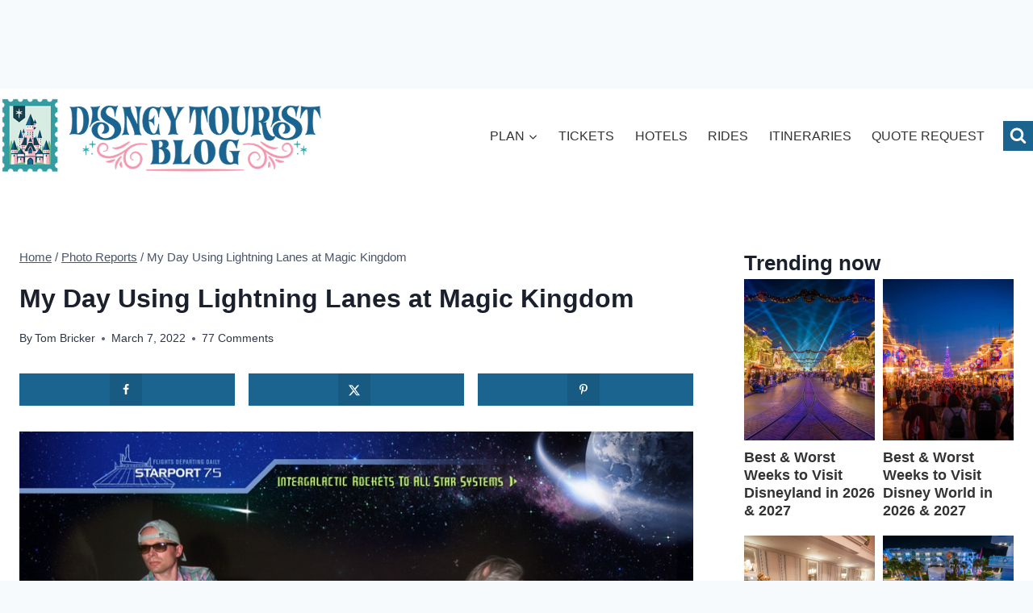

--- FILE ---
content_type: text/html; charset=UTF-8
request_url: https://www.disneytouristblog.com/genie-lightning-lanes-day-2022-magic-kingdom/comment-page-1/
body_size: 81678
content:
<!doctype html>
<html lang="en-US" class="no-js" itemtype="https://schema.org/Blog" itemscope>
<head>
	<meta charset="UTF-8">
	<meta name="viewport" content="width=device-width, initial-scale=1, minimum-scale=1">
	<script data-no-optimize="1" data-cfasync="false">!function(){"use strict";const t={adt_ei:{identityApiKey:"plainText",source:"url",type:"plaintext",priority:1},adt_eih:{identityApiKey:"sha256",source:"urlh",type:"hashed",priority:2},sh_kit:{identityApiKey:"sha256",source:"urlhck",type:"hashed",priority:3}},e=Object.keys(t);function i(t){return function(t){const e=t.match(/((?=([a-z0-9._!#$%+^&*()[\]<>-]+))\2@[a-z0-9._-]+\.[a-z0-9._-]+)/gi);return e?e[0]:""}(function(t){return t.replace(/\s/g,"")}(t.toLowerCase()))}!async function(){const n=new URL(window.location.href),o=n.searchParams;let a=null;const r=Object.entries(t).sort(([,t],[,e])=>t.priority-e.priority).map(([t])=>t);for(const e of r){const n=o.get(e),r=t[e];if(!n||!r)continue;const c=decodeURIComponent(n),d="plaintext"===r.type&&i(c),s="hashed"===r.type&&c;if(d||s){a={value:c,config:r};break}}if(a){const{value:t,config:e}=a;window.adthrive=window.adthrive||{},window.adthrive.cmd=window.adthrive.cmd||[],window.adthrive.cmd.push(function(){window.adthrive.identityApi({source:e.source,[e.identityApiKey]:t},({success:i,data:n})=>{i?window.adthrive.log("info","Plugin","detectEmails",`Identity API called with ${e.type} email: ${t}`,n):window.adthrive.log("warning","Plugin","detectEmails",`Failed to call Identity API with ${e.type} email: ${t}`,n)})})}!function(t,e){const i=new URL(e);t.forEach(t=>i.searchParams.delete(t)),history.replaceState(null,"",i.toString())}(e,n)}()}();
</script><meta name='robots' content='index, follow, max-image-preview:large, max-snippet:-1, max-video-preview:-1' />
	<style>img:is([sizes="auto" i], [sizes^="auto," i]) { contain-intrinsic-size: 3000px 1500px }</style>
	<style data-no-optimize="1" data-cfasync="false">
	.adthrive-ad {
		margin-top: 10px;
		margin-bottom: 10px;
		text-align: center;
		overflow-x: visible;
		clear: both;
		line-height: 0;
	}
	/* Sidebar ad styling */
body:not(.wp-embed-responsive) .adthrive-sidebar.adthrive-stuck {
margin-top: 125px;
z-index: 9!important;
}
body:not(.wp-embed-responsive) .adthrive-sticky-sidebar > div {
top: 125px!important;
}
@media (min-width: 1097px) {
body:not(.wp-embed-responsive) .adthrive-sidebar.adthrive-stuck {
margin-top: 80px;
}
body:not(.wp-embed-responsive) .adthrive-sticky-sidebar > div {
top: 80px!important;
}
}
@media (min-width: 1350px) {
body:not(.wp-embed-responsive) .adthrive-sidebar.adthrive-stuck {
margin-top: 50px;
}
body:not(.wp-embed-responsive) .adthrive-sticky-sidebar > div {
top: 50px!important;
}
}
/* END Sidebar ad styling */

.adthrive-content:before {
    content: "Advertisement";
    font-family: Iowan Old Style, 'Quattrocento', serif;
font-size: 14px;
    letter-spacing: 1px;
    margin-top: 0;
    margin-bottom: 10px;
    display: block;
    color: #888;
}

@media (min-width: 800px) {
#page {
display: flex;
}
}

.main-header {
top: 0px!important;
}

body.archive .adthrive-content,
body.search .adthrive-content,
body.blog .adthrive-content {
  grid-column: 1 / -1;
}</style>
<script data-no-optimize="1" data-cfasync="false">
	window.adthriveCLS = {
		enabledLocations: ['Content', 'Recipe'],
		injectedSlots: [],
		injectedFromPlugin: true,
		branch: '19d19d6',bucket: 'prod',			};
	window.adthriveCLS.siteAds = {"betaTester":true,"targeting":[{"value":"5912400d9de2e64b22c91b34","key":"siteId"},{"value":"6233884d9b6bff708891eda9","key":"organizationId"},{"value":"Disney Tourist Blog","key":"siteName"},{"value":"AdThrive Edge","key":"service"},{"value":"on","key":"bidding"},{"value":["Travel","Family and Parenting"],"key":"verticals"}],"siteUrl":"http://disneytouristblog.com","siteId":"5912400d9de2e64b22c91b34","siteName":"Disney Tourist Blog","breakpoints":{"tablet":768,"desktop":1024},"cloudflare":{"version":"b770817"},"adUnits":[{"sequence":null,"thirdPartyAdUnitName":null,"targeting":[{"value":["Header"],"key":"location"}],"devices":["desktop"],"name":"Header","sticky":false,"location":"Header","dynamic":{"pageSelector":"","spacing":0,"max":1,"lazyMax":null,"enable":true,"lazy":false,"elementSelector":"body","skip":0,"classNames":[],"position":"afterbegin","every":1,"enabled":true},"stickyOverlapSelector":"","adSizes":[[970,90],[728,90],[468,60],[320,50],[320,100],[300,50]],"priority":399,"autosize":true},{"sequence":null,"thirdPartyAdUnitName":null,"targeting":[{"value":["Header"],"key":"location"}],"devices":["tablet"],"name":"Header","sticky":false,"location":"Header","dynamic":{"pageSelector":"","spacing":0,"max":1,"lazyMax":null,"enable":true,"lazy":false,"elementSelector":"main#inner-wrap","skip":0,"classNames":[],"position":"afterbegin","every":1,"enabled":true},"stickyOverlapSelector":"","adSizes":[[970,90],[728,90],[468,60],[320,50],[320,100],[300,50]],"priority":399,"autosize":true},{"sequence":1,"thirdPartyAdUnitName":null,"targeting":[{"value":["Sidebar"],"key":"location"}],"devices":["desktop"],"name":"Sidebar_1","sticky":false,"location":"Sidebar","dynamic":{"pageSelector":"","spacing":0,"max":1,"lazyMax":null,"enable":true,"lazy":false,"elementSelector":".sidebar-inner-wrap > *","skip":0,"classNames":[],"position":"afterend","every":1,"enabled":true},"stickyOverlapSelector":"","adSizes":[[300,250],[300,600],[160,600],[120,240],[250,250],[320,50],[320,100],[300,50],[300,420]],"priority":299,"autosize":true},{"sequence":9,"thirdPartyAdUnitName":null,"targeting":[{"value":["Sidebar"],"key":"location"},{"value":true,"key":"sticky"}],"devices":["desktop"],"name":"Sidebar_9","sticky":true,"location":"Sidebar","dynamic":{"pageSelector":"","spacing":0,"max":1,"lazyMax":null,"enable":true,"lazy":false,"elementSelector":".primary-sidebar","skip":0,"classNames":[],"position":"beforeend","every":1,"enabled":true},"stickyOverlapSelector":".site-footer","adSizes":[[160,600],[336,280],[320,50],[300,600],[250,250],[1,1],[320,100],[300,1050],[300,50],[300,420],[300,250]],"priority":291,"autosize":true},{"sequence":1,"thirdPartyAdUnitName":null,"targeting":[{"value":["Content"],"key":"location"}],"devices":["desktop"],"name":"Content_1","sticky":false,"location":"Content","dynamic":{"pageSelector":"body.single, body.page:not(.home):not(.page-id-5737):not(.page-template-page-nosidebar):not(.page-id-477):not(.page-id-320)","spacing":1,"max":5,"lazyMax":10,"enable":true,"lazy":true,"elementSelector":".entry-content > p, .entry-content > ul, .entry-content > ol","skip":5,"classNames":[],"position":"afterend","every":1,"enabled":true},"stickyOverlapSelector":"","adSizes":[[728,90],[336,280],[320,50],[468,60],[970,90],[250,250],[1,1],[320,100],[970,250],[1,2],[300,50],[300,300],[552,334],[728,250],[300,250]],"priority":199,"autosize":true},{"sequence":1,"thirdPartyAdUnitName":null,"targeting":[{"value":["Content"],"key":"location"}],"devices":["tablet","phone"],"name":"Content_1","sticky":false,"location":"Content","dynamic":{"pageSelector":"body.single, body.page:not(.home):not(.page-id-5737):not(.page-template-page-nosidebar):not(.page-id-477):not(.page-id-320)","spacing":1.5,"max":4,"lazyMax":11,"enable":true,"lazy":true,"elementSelector":".entry-content > p, .entry-content > ul, .entry-content > ol","skip":5,"classNames":[],"position":"afterend","every":1,"enabled":true},"stickyOverlapSelector":"","adSizes":[[728,90],[336,280],[320,50],[468,60],[970,90],[250,250],[1,1],[320,100],[970,250],[1,2],[300,50],[300,300],[552,334],[728,250],[300,250]],"priority":199,"autosize":true},{"sequence":null,"thirdPartyAdUnitName":null,"targeting":[{"value":["Content"],"key":"location"}],"devices":["desktop","tablet","phone"],"name":"Content","sticky":false,"location":"Content","dynamic":{"pageSelector":"body.home","spacing":0,"max":3,"lazyMax":null,"enable":true,"lazy":false,"elementSelector":".entry-content > div","skip":0,"classNames":[],"position":"afterend","every":3,"enabled":true},"stickyOverlapSelector":"","adSizes":[[728,90],[336,280],[320,50],[468,60],[970,90],[250,250],[1,1],[320,100],[970,250],[1,2],[300,50],[300,300],[552,334],[728,250],[300,250]],"priority":199,"autosize":true},{"sequence":null,"thirdPartyAdUnitName":null,"targeting":[{"value":["Content"],"key":"location"}],"devices":["tablet","phone"],"name":"Content","sticky":false,"location":"Content","dynamic":{"pageSelector":"body.blog, body.search, body.archive","spacing":0,"max":3,"lazyMax":null,"enable":true,"lazy":false,"elementSelector":"#archive-container > li","skip":3,"classNames":[],"position":"afterend","every":3,"enabled":true},"stickyOverlapSelector":"","adSizes":[[728,90],[336,280],[320,50],[468,60],[970,90],[250,250],[1,1],[320,100],[970,250],[1,2],[300,50],[300,300],[552,334],[728,250],[300,250]],"priority":199,"autosize":true},{"sequence":null,"thirdPartyAdUnitName":null,"targeting":[{"value":["Below Post"],"key":"location"}],"devices":["desktop","tablet","phone"],"name":"Below_Post","sticky":false,"location":"Below Post","dynamic":{"pageSelector":"body.single","spacing":0.8,"max":0,"lazyMax":1,"enable":true,"lazy":true,"elementSelector":".comment-list > li","skip":1,"classNames":[],"position":"afterend","every":1,"enabled":true},"stickyOverlapSelector":"","adSizes":[[120,240],[250,250],[300,250],[320,50],[320,100],[336,280],[468,60],[728,90],[1,1]],"priority":99,"autosize":true},{"sequence":null,"thirdPartyAdUnitName":null,"targeting":[{"value":["Footer"],"key":"location"},{"value":true,"key":"sticky"}],"devices":["tablet","phone","desktop"],"name":"Footer","sticky":true,"location":"Footer","dynamic":{"pageSelector":"","spacing":0,"max":1,"lazyMax":null,"enable":true,"lazy":false,"elementSelector":"body","skip":0,"classNames":[],"position":"beforeend","every":1,"enabled":true},"stickyOverlapSelector":".footer-widgets","adSizes":[[320,50],[320,100],[728,90],[970,90],[468,60],[1,1],[300,50]],"priority":-1,"autosize":true}],"adDensityLayout":{"mobile":{"adDensity":0.13,"onePerViewport":true},"pageOverrides":[{"mobile":{"adDensity":0.3,"onePerViewport":false},"note":null,"pageSelector":"body.blog, body.search, body.archive, body.home","desktop":{"adDensity":0.26,"onePerViewport":false}}],"desktop":{"adDensity":0.17,"onePerViewport":false}},"adDensityEnabled":true,"siteExperiments":[],"adTypes":{"sponsorTileDesktop":true,"interscrollerDesktop":true,"nativeBelowPostDesktop":true,"miniscroller":true,"largeFormatsMobile":true,"nativeMobileContent":true,"inRecipeRecommendationMobile":true,"nativeMobileRecipe":true,"sponsorTileMobile":true,"expandableCatalogAdsMobile":true,"frameAdsMobile":true,"outstreamMobile":true,"nativeHeaderMobile":true,"frameAdsDesktop":true,"inRecipeRecommendationDesktop":true,"expandableFooterDesktop":true,"nativeDesktopContent":true,"outstreamDesktop":true,"animatedFooter":true,"skylineHeader":false,"expandableFooter":false,"nativeDesktopSidebar":true,"videoFootersMobile":true,"videoFootersDesktop":true,"interscroller":true,"nativeDesktopRecipe":true,"nativeHeaderDesktop":true,"nativeBelowPostMobile":true,"expandableCatalogAdsDesktop":true,"largeFormatsDesktop":false},"adOptions":{"theTradeDesk":true,"usCmpClickWrap":{"enabled":false,"regions":[]},"undertone":true,"sidebarConfig":{"dynamicStickySidebar":{"minHeight":2400,"enabled":true,"blockedSelectors":[]}},"footerCloseButton":false,"teads":true,"seedtag":true,"pmp":true,"thirtyThreeAcross":true,"sharethrough":true,"optimizeVideoPlayersForEarnings":true,"removeVideoTitleWrapper":true,"pubMatic":true,"contentTermsFooterEnabled":true,"chicory":false,"infiniteScroll":false,"longerVideoAdPod":true,"yahoossp":true,"spa":false,"stickyContainerConfig":{"recipeDesktop":{"minHeight":null,"enabled":false},"blockedSelectors":[],"stickyHeaderSelectors":[],"content":{"minHeight":null,"enabled":false},"recipeMobile":{"minHeight":null,"enabled":false}},"gatedPrint":{"printClasses":[],"siteEmailServiceProviderId":null,"defaultOptIn":false,"closeButtonEnabled":false,"enabled":false,"newsletterPromptEnabled":false},"yieldmo":true,"footerSelector":"","consentMode":{"enabled":false,"customVendorList":""},"amazonUAM":true,"gamMCMEnabled":true,"gamMCMChildNetworkCode":"190838186","stickyContainerAds":false,"rubicon":true,"conversant":true,"openx":true,"customCreativeEnabled":true,"mobileHeaderHeight":1,"secColor":"#000000","unruly":true,"mediaGrid":true,"bRealTime":true,"adInViewTime":null,"regulatory":{"privacyPolicyUrl":"","termsOfServiceUrl":""},"gumgum":true,"comscoreFooter":true,"desktopInterstitial":false,"contentAdXExpansionDesktop":true,"amx":true,"footerCloseButtonDesktop":false,"ozone":true,"isAutoOptimized":true,"comscoreTAL":true,"targetaff":true,"bgColor":"#FFFFFF","advancePlaylistOptions":{"playlistPlayer":{"enabled":true},"relatedPlayer":{"enabled":true,"applyToFirst":true}},"kargo":true,"liveRampATS":true,"footerCloseButtonMobile":false,"interstitialBlockedPageSelectors":"","prioritizeShorterVideoAds":true,"allowSmallerAdSizes":true,"comscore":"FamilyParenting","blis":true,"wakeLock":{"desktopEnabled":true,"mobileValue":15,"mobileEnabled":true,"desktopValue":30},"mobileInterstitial":false,"tripleLift":true,"sensitiveCategories":["alc","ast","cbd","cosm","dat","pol","rel","sst","ssr","srh","ske","tob","wtl"],"liveRamp":true,"adthriveEmailIdentity":true,"criteo":true,"nativo":true,"infiniteScrollOptions":{"selector":"","heightThreshold":0},"siteAttributes":{"mobileHeaderSelectors":[],"desktopHeaderSelectors":[]},"dynamicContentSlotLazyLoading":true,"clsOptimizedAds":true,"ogury":true,"verticals":["Travel","Family and Parenting"],"inImage":false,"stackadapt":true,"usCMP":{"regions":[],"defaultOptIn":false,"enabled":false,"strictMode":false},"contentAdXExpansionMobile":true,"advancePlaylist":true,"medianet":true,"delayLoading":false,"inImageZone":null,"appNexus":true,"rise":true,"liveRampId":"","infiniteScrollRefresh":false,"indexExchange":true},"siteAdsProfiles":[],"thirdPartySiteConfig":{"partners":{"discounts":[]}},"featureRollouts":{"erp":{"featureRolloutId":19,"data":null,"enabled":false}},"videoPlayers":{"contextual":{"autoplayCollapsibleEnabled":true,"overrideEmbedLocation":false,"defaultPlayerType":"static"},"videoEmbed":"wordpress","footerSelector":"","contentSpecificPlaylists":[],"players":[{"devices":["desktop","mobile"],"formattedType":"Stationary Related","description":"","id":4056199,"title":"Stationary related player - desktop and mobile","type":"stationaryRelated","enabled":true,"playerId":"yvuD4sIW"},{"playlistId":"","pageSelector":"","devices":["desktop"],"description":"","skip":3,"title":"Sticky related player - desktop","type":"stickyRelated","enabled":true,"formattedType":"Sticky Related","elementSelector":".post-single-content > p, .post-single-content > ul, .post-single-content > ol, .post-single-content .dynamic-html > p, .post-single-content .dynamic-html > ol, .post-single-content .dynamic-html > ul, .post-content > p, .post-content > ul, .post-content > ol, .entry-content > p, .entry-content > ul, .entry-content > ol","id":4056200,"position":"afterend","saveVideoCloseState":false,"shuffle":false,"mobileHeaderSelector":null,"playerId":"yvuD4sIW"},{"playlistId":"4t95r6OY","pageSelector":"body.single, body.page.content-test:not(.home):not(.page-id-5737):not(.page-template-page-nosidebar):not(.page-id-477):not(.page-id-320)","devices":["mobile"],"mobileLocation":"top-center","description":"","skip":3,"title":"","type":"stickyPlaylist","enabled":true,"footerSelector":"","formattedType":"Sticky Playlist","elementSelector":".post-single-content > p, .post-single-content > ul, .post-single-content > ol, .post-single-content .dynamic-html > p, .post-single-content .dynamic-html > ol, .post-single-content .dynamic-html > ul, .post-content > p, .post-content > ul, .post-content > ol, .entry-content > p, .entry-content > ul, .entry-content > ol","id":4056203,"position":"afterend","saveVideoCloseState":false,"shuffle":true,"mobileHeaderSelector":".main-header","playerId":"G6Xk37Ed"},{"playlistId":"","pageSelector":"","devices":["mobile"],"mobileLocation":"top-center","description":"","skip":3,"title":"Sticky related player - mobile","type":"stickyRelated","enabled":true,"formattedType":"Sticky Related","elementSelector":".post-single-content > p, .post-single-content > ul, .post-single-content > ol, .post-single-content .dynamic-html > p, .post-single-content .dynamic-html > ol, .post-single-content .dynamic-html > ul, .post-content > p, .post-content > ul, .post-content > ol, .entry-content > p, .entry-content > ul, .entry-content > ol","id":4056201,"position":"afterend","saveVideoCloseState":false,"shuffle":false,"mobileHeaderSelector":".main-header","playerId":"yvuD4sIW"},{"playlistId":"4t95r6OY","pageSelector":"body.single, body.page.content-test:not(.home):not(.page-id-5737):not(.page-template-page-nosidebar):not(.page-id-477):not(.page-id-320)","devices":["desktop"],"description":"","skip":3,"title":"","type":"stickyPlaylist","enabled":true,"footerSelector":"","formattedType":"Sticky Playlist","elementSelector":".post-single-content > p, .post-single-content > ul, .post-single-content > ol, .post-single-content .dynamic-html > p, .post-single-content .dynamic-html > ol, .post-single-content .dynamic-html > ul, .post-content > p, .post-content > ul, .post-content > ol, .entry-content > p, .entry-content > ul, .entry-content > ol","id":4056202,"position":"afterend","saveVideoCloseState":false,"shuffle":true,"mobileHeaderSelector":null,"playerId":"G6Xk37Ed"}],"partners":{"theTradeDesk":true,"unruly":true,"mediaGrid":true,"undertone":true,"gumgum":true,"seedtag":true,"amx":true,"ozone":true,"pmp":true,"kargo":true,"stickyOutstream":{"desktop":{"enabled":true},"blockedPageSelectors":"","mobileLocation":"bottom-left","allowOnHomepage":true,"mobile":{"enabled":true},"saveVideoCloseState":false,"mobileHeaderSelector":".main-header","allowForPageWithStickyPlayer":{"enabled":true}},"sharethrough":true,"blis":true,"tripleLift":true,"pubMatic":true,"criteo":true,"yahoossp":true,"nativo":true,"stackadapt":true,"yieldmo":true,"amazonUAM":true,"medianet":true,"rubicon":true,"appNexus":true,"rise":true,"openx":true,"indexExchange":true}}};</script>

<script data-no-optimize="1" data-cfasync="false">
(function(w, d) {
	w.adthrive = w.adthrive || {};
	w.adthrive.cmd = w.adthrive.cmd || [];
	w.adthrive.plugin = 'adthrive-ads-3.10.0';
	w.adthrive.host = 'ads.adthrive.com';
	w.adthrive.integration = 'plugin';

	var commitParam = (w.adthriveCLS && w.adthriveCLS.bucket !== 'prod' && w.adthriveCLS.branch) ? '&commit=' + w.adthriveCLS.branch : '';

	var s = d.createElement('script');
	s.async = true;
	s.referrerpolicy='no-referrer-when-downgrade';
	s.src = 'https://' + w.adthrive.host + '/sites/5912400d9de2e64b22c91b34/ads.min.js?referrer=' + w.encodeURIComponent(w.location.href) + commitParam + '&cb=' + (Math.floor(Math.random() * 100) + 1) + '';
	var n = d.getElementsByTagName('script')[0];
	n.parentNode.insertBefore(s, n);
})(window, document);
</script>
<link rel="dns-prefetch" href="https://ads.adthrive.com/"><link rel="preconnect" href="https://ads.adthrive.com/"><link rel="preconnect" href="https://ads.adthrive.com/" crossorigin>
	<!-- This site is optimized with the Yoast SEO plugin v26.7 - https://yoast.com/wordpress/plugins/seo/ -->
	<title>My Day Using Lightning Lanes at Magic Kingdom - Disney Tourist Blog</title>
	<link rel="canonical" href="https://www.disneytouristblog.com/genie-lightning-lanes-day-2022-magic-kingdom/" />
	<meta name="author" content="Tom Bricker" />
	<script type="application/ld+json" class="yoast-schema-graph">{"@context":"https://schema.org","@graph":[{"@type":"Article","@id":"https://www.disneytouristblog.com/genie-lightning-lanes-day-2022-magic-kingdom/#article","isPartOf":{"@id":"https://www.disneytouristblog.com/genie-lightning-lanes-day-2022-magic-kingdom/"},"author":{"name":"Tom Bricker","@id":"https://www.disneytouristblog.com/#/schema/person/c602dc51ed8a96f923731699f090f905"},"headline":"My Day Using Lightning Lanes at Magic Kingdom","datePublished":"2022-03-07T20:49:23+00:00","dateModified":"2022-07-06T22:49:27+00:00","mainEntityOfPage":{"@id":"https://www.disneytouristblog.com/genie-lightning-lanes-day-2022-magic-kingdom/"},"wordCount":2462,"commentCount":77,"publisher":{"@id":"https://www.disneytouristblog.com/#organization"},"image":{"@id":"https://www.disneytouristblog.com/genie-lightning-lanes-day-2022-magic-kingdom/#primaryimage"},"thumbnailUrl":"https://www.disneytouristblog.com/wp-content/uploads/2022/03/peter-pans-flight-genie-plus-lightning-lane-magic-kingdom-disney-world-726.jpg","keywords":["Lightning Lanes at Disney World &amp; Disneyland","Magic Kingdom","Walt Disney World"],"articleSection":["Photo Reports"],"inLanguage":"en-US","potentialAction":[{"@type":"CommentAction","name":"Comment","target":["https://www.disneytouristblog.com/genie-lightning-lanes-day-2022-magic-kingdom/#respond"]}]},{"@type":"WebPage","@id":"https://www.disneytouristblog.com/genie-lightning-lanes-day-2022-magic-kingdom/","url":"https://www.disneytouristblog.com/genie-lightning-lanes-day-2022-magic-kingdom/","name":"My Day Using Lightning Lanes at Magic Kingdom - Disney Tourist Blog","isPartOf":{"@id":"https://www.disneytouristblog.com/#website"},"primaryImageOfPage":{"@id":"https://www.disneytouristblog.com/genie-lightning-lanes-day-2022-magic-kingdom/#primaryimage"},"image":{"@id":"https://www.disneytouristblog.com/genie-lightning-lanes-day-2022-magic-kingdom/#primaryimage"},"thumbnailUrl":"https://www.disneytouristblog.com/wp-content/uploads/2022/03/peter-pans-flight-genie-plus-lightning-lane-magic-kingdom-disney-world-726.jpg","datePublished":"2022-03-07T20:49:23+00:00","dateModified":"2022-07-06T22:49:27+00:00","breadcrumb":{"@id":"https://www.disneytouristblog.com/genie-lightning-lanes-day-2022-magic-kingdom/#breadcrumb"},"inLanguage":"en-US","potentialAction":[{"@type":"ReadAction","target":["https://www.disneytouristblog.com/genie-lightning-lanes-day-2022-magic-kingdom/"]}]},{"@type":"ImageObject","inLanguage":"en-US","@id":"https://www.disneytouristblog.com/genie-lightning-lanes-day-2022-magic-kingdom/#primaryimage","url":"https://www.disneytouristblog.com/wp-content/uploads/2022/03/peter-pans-flight-genie-plus-lightning-lane-magic-kingdom-disney-world-726.jpg","contentUrl":"https://www.disneytouristblog.com/wp-content/uploads/2022/03/peter-pans-flight-genie-plus-lightning-lane-magic-kingdom-disney-world-726.jpg","width":900,"height":569},{"@type":"BreadcrumbList","@id":"https://www.disneytouristblog.com/genie-lightning-lanes-day-2022-magic-kingdom/#breadcrumb","itemListElement":[{"@type":"ListItem","position":1,"name":"Home","item":"https://www.disneytouristblog.com/"},{"@type":"ListItem","position":2,"name":"All Posts","item":"https://www.disneytouristblog.com/all-posts/"},{"@type":"ListItem","position":3,"name":"My Day Using Lightning Lanes at Magic Kingdom"}]},{"@type":"WebSite","@id":"https://www.disneytouristblog.com/#website","url":"https://www.disneytouristblog.com/","name":"Disney Tourist Blog","description":"Disney World News &amp; Vacation Planning Tips","publisher":{"@id":"https://www.disneytouristblog.com/#organization"},"potentialAction":[{"@type":"SearchAction","target":{"@type":"EntryPoint","urlTemplate":"https://www.disneytouristblog.com/?s={search_term_string}"},"query-input":{"@type":"PropertyValueSpecification","valueRequired":true,"valueName":"search_term_string"}}],"inLanguage":"en-US"},{"@type":"Organization","@id":"https://www.disneytouristblog.com/#organization","name":"Disney Tourist Blog","url":"https://www.disneytouristblog.com/","logo":{"@type":"ImageObject","inLanguage":"en-US","@id":"https://www.disneytouristblog.com/#/schema/logo/image/","url":"https://www.disneytouristblog.com/wp-content/uploads/2025/10/DTB_Final_3.png","contentUrl":"https://www.disneytouristblog.com/wp-content/uploads/2025/10/DTB_Final_3.png","width":600,"height":145,"caption":"Disney Tourist Blog"},"image":{"@id":"https://www.disneytouristblog.com/#/schema/logo/image/"},"sameAs":["http://www.facebook.com/disneytouristblog","https://x.com/distouristblog","https://www.instagram.com/tom_bricker/","https://www.pinterest.com/tombricker/"]},{"@type":"Person","@id":"https://www.disneytouristblog.com/#/schema/person/c602dc51ed8a96f923731699f090f905","name":"Tom Bricker","image":{"@type":"ImageObject","inLanguage":"en-US","@id":"https://www.disneytouristblog.com/#/schema/person/image/","url":"https://secure.gravatar.com/avatar/a61ccb54f2ac9d8ada6d826ad7d0958ae9b589189fa483ce542ff444a169d805?s=96&d=monsterid&r=g","contentUrl":"https://secure.gravatar.com/avatar/a61ccb54f2ac9d8ada6d826ad7d0958ae9b589189fa483ce542ff444a169d805?s=96&d=monsterid&r=g","caption":"Tom Bricker"},"sameAs":["https://x.com/tom_bricker"],"url":"https://www.disneytouristblog.com/author/tom-bricker/"}]}</script>
	<!-- / Yoast SEO plugin. -->


<!-- Hubbub v.1.36.3 https://morehubbub.com/ -->
<meta property="og:locale" content="en_US" />
<meta property="og:type" content="article" />
<meta property="og:title" content="My Day Using Lightning Lanes at Magic Kingdom" />
<meta property="og:description" content="Magic Kingdom is the best park for buying Genie+ at Walt Disney World, something that&#039;s true even during peak season 2022 dates. To confirm this, I tested my strategy on what I thought would be" />
<meta property="og:url" content="https://www.disneytouristblog.com/genie-lightning-lanes-day-2022-magic-kingdom/" />
<meta property="og:site_name" content="Disney Tourist Blog" />
<meta property="og:updated_time" content="2022-07-06T18:49:27+00:00" />
<meta property="article:published_time" content="2022-03-07T15:49:23+00:00" />
<meta property="article:modified_time" content="2022-07-06T18:49:27+00:00" />
<meta name="twitter:card" content="summary_large_image" />
<meta name="twitter:title" content="My Day Using Lightning Lanes at Magic Kingdom" />
<meta name="twitter:description" content="Magic Kingdom is the best park for buying Genie+ at Walt Disney World, something that&#039;s true even during peak season 2022 dates. To confirm this, I tested my strategy on what I thought would be" />
<meta class="flipboard-article" content="Magic Kingdom is the best park for buying Genie+ at Walt Disney World, something that&#039;s true even during peak season 2022 dates. To confirm this, I tested my strategy on what I thought would be" />
<meta property="og:image" content="https://www.disneytouristblog.com/wp-content/uploads/2022/03/peter-pans-flight-genie-plus-lightning-lane-magic-kingdom-disney-world-726.jpg" />
<meta name="twitter:image" content="https://www.disneytouristblog.com/wp-content/uploads/2022/03/peter-pans-flight-genie-plus-lightning-lane-magic-kingdom-disney-world-726.jpg" />
<meta property="og:image:width" content="900" />
<meta property="og:image:height" content="569" />
<meta name="twitter:creator" content="@tom_bricker" />
<!-- Hubbub v.1.36.3 https://morehubbub.com/ -->
<link rel='dns-prefetch' href='//secure.gravatar.com' />
<link rel='dns-prefetch' href='//v0.wordpress.com' />
<link href='https://fonts.gstatic.com' crossorigin rel='preconnect' />
<link rel="alternate" type="application/rss+xml" title="Disney Tourist Blog &raquo; Feed" href="https://www.disneytouristblog.com/feed/" />
<link rel="alternate" type="application/rss+xml" title="Disney Tourist Blog &raquo; Comments Feed" href="https://www.disneytouristblog.com/comments/feed/" />
			<script>document.documentElement.classList.remove( 'no-js' );</script>
			<link rel="alternate" type="application/rss+xml" title="Disney Tourist Blog &raquo; My Day Using Lightning Lanes at Magic Kingdom Comments Feed" href="https://www.disneytouristblog.com/genie-lightning-lanes-day-2022-magic-kingdom/feed/" />
<style id='wp-emoji-styles-inline-css'>

	img.wp-smiley, img.emoji {
		display: inline !important;
		border: none !important;
		box-shadow: none !important;
		height: 1em !important;
		width: 1em !important;
		margin: 0 0.07em !important;
		vertical-align: -0.1em !important;
		background: none !important;
		padding: 0 !important;
	}
</style>
<link rel='stylesheet' id='wp-block-library-css' href='https://www.disneytouristblog.com/wp-includes/css/dist/block-library/style.min.css?ver=6.8.3' media='all' />
<style id='classic-theme-styles-inline-css'>
/*! This file is auto-generated */
.wp-block-button__link{color:#fff;background-color:#32373c;border-radius:9999px;box-shadow:none;text-decoration:none;padding:calc(.667em + 2px) calc(1.333em + 2px);font-size:1.125em}.wp-block-file__button{background:#32373c;color:#fff;text-decoration:none}
</style>
<link rel='stylesheet' id='mediaelement-css' href='https://www.disneytouristblog.com/wp-includes/js/mediaelement/mediaelementplayer-legacy.min.css?ver=4.2.17' media='all' />
<link rel='stylesheet' id='wp-mediaelement-css' href='https://www.disneytouristblog.com/wp-includes/js/mediaelement/wp-mediaelement.min.css?ver=6.8.3' media='all' />
<style id='jetpack-sharing-buttons-style-inline-css'>
.jetpack-sharing-buttons__services-list{display:flex;flex-direction:row;flex-wrap:wrap;gap:0;list-style-type:none;margin:5px;padding:0}.jetpack-sharing-buttons__services-list.has-small-icon-size{font-size:12px}.jetpack-sharing-buttons__services-list.has-normal-icon-size{font-size:16px}.jetpack-sharing-buttons__services-list.has-large-icon-size{font-size:24px}.jetpack-sharing-buttons__services-list.has-huge-icon-size{font-size:36px}@media print{.jetpack-sharing-buttons__services-list{display:none!important}}.editor-styles-wrapper .wp-block-jetpack-sharing-buttons{gap:0;padding-inline-start:0}ul.jetpack-sharing-buttons__services-list.has-background{padding:1.25em 2.375em}
</style>
<style id='global-styles-inline-css'>
:root{--wp--preset--aspect-ratio--square: 1;--wp--preset--aspect-ratio--4-3: 4/3;--wp--preset--aspect-ratio--3-4: 3/4;--wp--preset--aspect-ratio--3-2: 3/2;--wp--preset--aspect-ratio--2-3: 2/3;--wp--preset--aspect-ratio--16-9: 16/9;--wp--preset--aspect-ratio--9-16: 9/16;--wp--preset--color--black: #000000;--wp--preset--color--cyan-bluish-gray: #abb8c3;--wp--preset--color--white: #ffffff;--wp--preset--color--pale-pink: #f78da7;--wp--preset--color--vivid-red: #cf2e2e;--wp--preset--color--luminous-vivid-orange: #ff6900;--wp--preset--color--luminous-vivid-amber: #fcb900;--wp--preset--color--light-green-cyan: #7bdcb5;--wp--preset--color--vivid-green-cyan: #00d084;--wp--preset--color--pale-cyan-blue: #8ed1fc;--wp--preset--color--vivid-cyan-blue: #0693e3;--wp--preset--color--vivid-purple: #9b51e0;--wp--preset--color--theme-palette-1: var(--global-palette1);--wp--preset--color--theme-palette-2: var(--global-palette2);--wp--preset--color--theme-palette-3: var(--global-palette3);--wp--preset--color--theme-palette-4: var(--global-palette4);--wp--preset--color--theme-palette-5: var(--global-palette5);--wp--preset--color--theme-palette-6: var(--global-palette6);--wp--preset--color--theme-palette-7: var(--global-palette7);--wp--preset--color--theme-palette-8: var(--global-palette8);--wp--preset--color--theme-palette-9: var(--global-palette9);--wp--preset--gradient--vivid-cyan-blue-to-vivid-purple: linear-gradient(135deg,rgba(6,147,227,1) 0%,rgb(155,81,224) 100%);--wp--preset--gradient--light-green-cyan-to-vivid-green-cyan: linear-gradient(135deg,rgb(122,220,180) 0%,rgb(0,208,130) 100%);--wp--preset--gradient--luminous-vivid-amber-to-luminous-vivid-orange: linear-gradient(135deg,rgba(252,185,0,1) 0%,rgba(255,105,0,1) 100%);--wp--preset--gradient--luminous-vivid-orange-to-vivid-red: linear-gradient(135deg,rgba(255,105,0,1) 0%,rgb(207,46,46) 100%);--wp--preset--gradient--very-light-gray-to-cyan-bluish-gray: linear-gradient(135deg,rgb(238,238,238) 0%,rgb(169,184,195) 100%);--wp--preset--gradient--cool-to-warm-spectrum: linear-gradient(135deg,rgb(74,234,220) 0%,rgb(151,120,209) 20%,rgb(207,42,186) 40%,rgb(238,44,130) 60%,rgb(251,105,98) 80%,rgb(254,248,76) 100%);--wp--preset--gradient--blush-light-purple: linear-gradient(135deg,rgb(255,206,236) 0%,rgb(152,150,240) 100%);--wp--preset--gradient--blush-bordeaux: linear-gradient(135deg,rgb(254,205,165) 0%,rgb(254,45,45) 50%,rgb(107,0,62) 100%);--wp--preset--gradient--luminous-dusk: linear-gradient(135deg,rgb(255,203,112) 0%,rgb(199,81,192) 50%,rgb(65,88,208) 100%);--wp--preset--gradient--pale-ocean: linear-gradient(135deg,rgb(255,245,203) 0%,rgb(182,227,212) 50%,rgb(51,167,181) 100%);--wp--preset--gradient--electric-grass: linear-gradient(135deg,rgb(202,248,128) 0%,rgb(113,206,126) 100%);--wp--preset--gradient--midnight: linear-gradient(135deg,rgb(2,3,129) 0%,rgb(40,116,252) 100%);--wp--preset--font-size--small: var(--global-font-size-small);--wp--preset--font-size--medium: var(--global-font-size-medium);--wp--preset--font-size--large: var(--global-font-size-large);--wp--preset--font-size--x-large: 42px;--wp--preset--font-size--larger: var(--global-font-size-larger);--wp--preset--font-size--xxlarge: var(--global-font-size-xxlarge);--wp--preset--spacing--20: 0.44rem;--wp--preset--spacing--30: 0.67rem;--wp--preset--spacing--40: 1rem;--wp--preset--spacing--50: 1.5rem;--wp--preset--spacing--60: 2.25rem;--wp--preset--spacing--70: 3.38rem;--wp--preset--spacing--80: 5.06rem;--wp--preset--shadow--natural: 6px 6px 9px rgba(0, 0, 0, 0.2);--wp--preset--shadow--deep: 12px 12px 50px rgba(0, 0, 0, 0.4);--wp--preset--shadow--sharp: 6px 6px 0px rgba(0, 0, 0, 0.2);--wp--preset--shadow--outlined: 6px 6px 0px -3px rgba(255, 255, 255, 1), 6px 6px rgba(0, 0, 0, 1);--wp--preset--shadow--crisp: 6px 6px 0px rgba(0, 0, 0, 1);}:where(.is-layout-flex){gap: 0.5em;}:where(.is-layout-grid){gap: 0.5em;}body .is-layout-flex{display: flex;}.is-layout-flex{flex-wrap: wrap;align-items: center;}.is-layout-flex > :is(*, div){margin: 0;}body .is-layout-grid{display: grid;}.is-layout-grid > :is(*, div){margin: 0;}:where(.wp-block-columns.is-layout-flex){gap: 2em;}:where(.wp-block-columns.is-layout-grid){gap: 2em;}:where(.wp-block-post-template.is-layout-flex){gap: 1.25em;}:where(.wp-block-post-template.is-layout-grid){gap: 1.25em;}.has-black-color{color: var(--wp--preset--color--black) !important;}.has-cyan-bluish-gray-color{color: var(--wp--preset--color--cyan-bluish-gray) !important;}.has-white-color{color: var(--wp--preset--color--white) !important;}.has-pale-pink-color{color: var(--wp--preset--color--pale-pink) !important;}.has-vivid-red-color{color: var(--wp--preset--color--vivid-red) !important;}.has-luminous-vivid-orange-color{color: var(--wp--preset--color--luminous-vivid-orange) !important;}.has-luminous-vivid-amber-color{color: var(--wp--preset--color--luminous-vivid-amber) !important;}.has-light-green-cyan-color{color: var(--wp--preset--color--light-green-cyan) !important;}.has-vivid-green-cyan-color{color: var(--wp--preset--color--vivid-green-cyan) !important;}.has-pale-cyan-blue-color{color: var(--wp--preset--color--pale-cyan-blue) !important;}.has-vivid-cyan-blue-color{color: var(--wp--preset--color--vivid-cyan-blue) !important;}.has-vivid-purple-color{color: var(--wp--preset--color--vivid-purple) !important;}.has-black-background-color{background-color: var(--wp--preset--color--black) !important;}.has-cyan-bluish-gray-background-color{background-color: var(--wp--preset--color--cyan-bluish-gray) !important;}.has-white-background-color{background-color: var(--wp--preset--color--white) !important;}.has-pale-pink-background-color{background-color: var(--wp--preset--color--pale-pink) !important;}.has-vivid-red-background-color{background-color: var(--wp--preset--color--vivid-red) !important;}.has-luminous-vivid-orange-background-color{background-color: var(--wp--preset--color--luminous-vivid-orange) !important;}.has-luminous-vivid-amber-background-color{background-color: var(--wp--preset--color--luminous-vivid-amber) !important;}.has-light-green-cyan-background-color{background-color: var(--wp--preset--color--light-green-cyan) !important;}.has-vivid-green-cyan-background-color{background-color: var(--wp--preset--color--vivid-green-cyan) !important;}.has-pale-cyan-blue-background-color{background-color: var(--wp--preset--color--pale-cyan-blue) !important;}.has-vivid-cyan-blue-background-color{background-color: var(--wp--preset--color--vivid-cyan-blue) !important;}.has-vivid-purple-background-color{background-color: var(--wp--preset--color--vivid-purple) !important;}.has-black-border-color{border-color: var(--wp--preset--color--black) !important;}.has-cyan-bluish-gray-border-color{border-color: var(--wp--preset--color--cyan-bluish-gray) !important;}.has-white-border-color{border-color: var(--wp--preset--color--white) !important;}.has-pale-pink-border-color{border-color: var(--wp--preset--color--pale-pink) !important;}.has-vivid-red-border-color{border-color: var(--wp--preset--color--vivid-red) !important;}.has-luminous-vivid-orange-border-color{border-color: var(--wp--preset--color--luminous-vivid-orange) !important;}.has-luminous-vivid-amber-border-color{border-color: var(--wp--preset--color--luminous-vivid-amber) !important;}.has-light-green-cyan-border-color{border-color: var(--wp--preset--color--light-green-cyan) !important;}.has-vivid-green-cyan-border-color{border-color: var(--wp--preset--color--vivid-green-cyan) !important;}.has-pale-cyan-blue-border-color{border-color: var(--wp--preset--color--pale-cyan-blue) !important;}.has-vivid-cyan-blue-border-color{border-color: var(--wp--preset--color--vivid-cyan-blue) !important;}.has-vivid-purple-border-color{border-color: var(--wp--preset--color--vivid-purple) !important;}.has-vivid-cyan-blue-to-vivid-purple-gradient-background{background: var(--wp--preset--gradient--vivid-cyan-blue-to-vivid-purple) !important;}.has-light-green-cyan-to-vivid-green-cyan-gradient-background{background: var(--wp--preset--gradient--light-green-cyan-to-vivid-green-cyan) !important;}.has-luminous-vivid-amber-to-luminous-vivid-orange-gradient-background{background: var(--wp--preset--gradient--luminous-vivid-amber-to-luminous-vivid-orange) !important;}.has-luminous-vivid-orange-to-vivid-red-gradient-background{background: var(--wp--preset--gradient--luminous-vivid-orange-to-vivid-red) !important;}.has-very-light-gray-to-cyan-bluish-gray-gradient-background{background: var(--wp--preset--gradient--very-light-gray-to-cyan-bluish-gray) !important;}.has-cool-to-warm-spectrum-gradient-background{background: var(--wp--preset--gradient--cool-to-warm-spectrum) !important;}.has-blush-light-purple-gradient-background{background: var(--wp--preset--gradient--blush-light-purple) !important;}.has-blush-bordeaux-gradient-background{background: var(--wp--preset--gradient--blush-bordeaux) !important;}.has-luminous-dusk-gradient-background{background: var(--wp--preset--gradient--luminous-dusk) !important;}.has-pale-ocean-gradient-background{background: var(--wp--preset--gradient--pale-ocean) !important;}.has-electric-grass-gradient-background{background: var(--wp--preset--gradient--electric-grass) !important;}.has-midnight-gradient-background{background: var(--wp--preset--gradient--midnight) !important;}.has-small-font-size{font-size: var(--wp--preset--font-size--small) !important;}.has-medium-font-size{font-size: var(--wp--preset--font-size--medium) !important;}.has-large-font-size{font-size: var(--wp--preset--font-size--large) !important;}.has-x-large-font-size{font-size: var(--wp--preset--font-size--x-large) !important;}
:where(.wp-block-post-template.is-layout-flex){gap: 1.25em;}:where(.wp-block-post-template.is-layout-grid){gap: 1.25em;}
:where(.wp-block-columns.is-layout-flex){gap: 2em;}:where(.wp-block-columns.is-layout-grid){gap: 2em;}
:root :where(.wp-block-pullquote){font-size: 1.5em;line-height: 1.6;}
</style>
<link rel='stylesheet' id='essential-blocks-widgte-frontend-style-css' href='https://www.disneytouristblog.com/wp-content/uploads/eb-style/frontend/frontend-widget-42829.min.css?ver=1759773500' media='all' />
<link rel='stylesheet' id='eb-widget-style-css' href='https://www.disneytouristblog.com/wp-content/uploads/eb-style/eb-style-widget.min.css?ver=c65585e3a7' media='all' />
<link rel='stylesheet' id='kadence-global-css' href='https://www.disneytouristblog.com/wp-content/themes/kadence/assets/css/global.min.css?ver=1.3.6' media='all' />
<style id='kadence-global-inline-css'>
/* Kadence Base CSS */
:root{--global-palette1:#2B6CB0;--global-palette2:#215387;--global-palette3:#1A202C;--global-palette4:#2D3748;--global-palette5:#4A5568;--global-palette6:#718096;--global-palette7:#EDF2F7;--global-palette8:#F7FAFC;--global-palette9:#ffffff;--global-palette9rgb:255, 255, 255;--global-palette-highlight:#8f451a;--global-palette-highlight-alt:#1a648f;--global-palette-highlight-alt2:var(--global-palette9);--global-palette-btn-bg:#1a648f;--global-palette-btn-bg-hover:#8f451a;--global-palette-btn:#ffffff;--global-palette-btn-hover:#ffffff;--global-body-font-family:-apple-system,BlinkMacSystemFont,"Segoe UI",Roboto,Oxygen-Sans,Ubuntu,Cantarell,"Helvetica Neue",sans-serif, "Apple Color Emoji", "Segoe UI Emoji", "Segoe UI Symbol";--global-heading-font-family:inherit;--global-primary-nav-font-family:inherit;--global-fallback-font:sans-serif;--global-display-fallback-font:sans-serif;--global-content-width:1290px;--global-content-wide-width:calc(1290px + 230px);--global-content-narrow-width:842px;--global-content-edge-padding:1.5rem;--global-content-boxed-padding:2rem;--global-calc-content-width:calc(1290px - var(--global-content-edge-padding) - var(--global-content-edge-padding) );--wp--style--global--content-size:var(--global-calc-content-width);}.wp-site-blocks{--global-vw:calc( 100vw - ( 0.5 * var(--scrollbar-offset)));}body{background:var(--global-palette8);-webkit-font-smoothing:antialiased;-moz-osx-font-smoothing:grayscale;}body, input, select, optgroup, textarea{font-style:normal;font-weight:400;font-size:18px;line-height:1.6;font-family:var(--global-body-font-family);color:var(--global-palette4);}.content-bg, body.content-style-unboxed .site{background:var(--global-palette9);}h1,h2,h3,h4,h5,h6{font-family:var(--global-heading-font-family);}h1{font-weight:700;font-size:32px;line-height:1.5;color:var(--global-palette3);}h2{font-weight:700;font-size:28px;line-height:1.5;color:var(--global-palette3);}h3{font-weight:700;font-size:24px;line-height:1.5;color:var(--global-palette3);}h4{font-weight:700;font-size:22px;line-height:1.5;color:var(--global-palette4);}h5{font-weight:700;font-size:20px;line-height:1.5;color:var(--global-palette4);}h6{font-weight:700;font-size:18px;line-height:1.5;color:var(--global-palette5);}.entry-hero .kadence-breadcrumbs{max-width:1290px;}.site-container, .site-header-row-layout-contained, .site-footer-row-layout-contained, .entry-hero-layout-contained, .comments-area, .alignfull > .wp-block-cover__inner-container, .alignwide > .wp-block-cover__inner-container{max-width:var(--global-content-width);}.content-width-narrow .content-container.site-container, .content-width-narrow .hero-container.site-container{max-width:var(--global-content-narrow-width);}@media all and (min-width: 1520px){.wp-site-blocks .content-container  .alignwide{margin-left:-115px;margin-right:-115px;width:unset;max-width:unset;}}@media all and (min-width: 1102px){.content-width-narrow .wp-site-blocks .content-container .alignwide{margin-left:-130px;margin-right:-130px;width:unset;max-width:unset;}}.content-style-boxed .wp-site-blocks .entry-content .alignwide{margin-left:calc( -1 * var( --global-content-boxed-padding ) );margin-right:calc( -1 * var( --global-content-boxed-padding ) );}.content-area{margin-top:5rem;margin-bottom:5rem;}@media all and (max-width: 1024px){.content-area{margin-top:3rem;margin-bottom:3rem;}}@media all and (max-width: 767px){.content-area{margin-top:2rem;margin-bottom:2rem;}}@media all and (max-width: 1024px){:root{--global-content-boxed-padding:2rem;}}@media all and (max-width: 767px){:root{--global-content-boxed-padding:1.5rem;}}.entry-content-wrap{padding:2rem;}@media all and (max-width: 1024px){.entry-content-wrap{padding:2rem;}}@media all and (max-width: 767px){.entry-content-wrap{padding:1.5rem;}}.entry.single-entry{box-shadow:0px 15px 15px -10px rgba(0,0,0,0.05);}.entry.loop-entry{box-shadow:0px 15px 15px -10px rgba(0,0,0,0.05);}.loop-entry .entry-content-wrap{padding:2rem;}@media all and (max-width: 1024px){.loop-entry .entry-content-wrap{padding:2rem;}}@media all and (max-width: 767px){.loop-entry .entry-content-wrap{padding:1.5rem;}}.primary-sidebar.widget-area .widget{margin-bottom:1.5em;color:var(--global-palette4);}.primary-sidebar.widget-area .widget-title{font-weight:700;font-size:20px;line-height:1.5;color:var(--global-palette3);}button, .button, .wp-block-button__link, input[type="button"], input[type="reset"], input[type="submit"], .fl-button, .elementor-button-wrapper .elementor-button, .wc-block-components-checkout-place-order-button, .wc-block-cart__submit{font-style:normal;font-weight:500;font-size:16px;border-radius:0px;border:2px solid currentColor;border-color:#1a648f;box-shadow:0px 0px 0px -7px rgba(0,0,0,0);}button:hover, button:focus, button:active, .button:hover, .button:focus, .button:active, .wp-block-button__link:hover, .wp-block-button__link:focus, .wp-block-button__link:active, input[type="button"]:hover, input[type="button"]:focus, input[type="button"]:active, input[type="reset"]:hover, input[type="reset"]:focus, input[type="reset"]:active, input[type="submit"]:hover, input[type="submit"]:focus, input[type="submit"]:active, .elementor-button-wrapper .elementor-button:hover, .elementor-button-wrapper .elementor-button:focus, .elementor-button-wrapper .elementor-button:active, .wc-block-cart__submit:hover{border-color:#8f451a;box-shadow:0px 15px 25px -7px rgba(0,0,0,0.1);}.kb-button.kb-btn-global-outline.kb-btn-global-inherit{padding-top:calc(px - 2px);padding-right:calc(px - 2px);padding-bottom:calc(px - 2px);padding-left:calc(px - 2px);}@media all and (max-width: 1024px){button, .button, .wp-block-button__link, input[type="button"], input[type="reset"], input[type="submit"], .fl-button, .elementor-button-wrapper .elementor-button, .wc-block-components-checkout-place-order-button, .wc-block-cart__submit{border-color:#1a648f;}}@media all and (max-width: 767px){button, .button, .wp-block-button__link, input[type="button"], input[type="reset"], input[type="submit"], .fl-button, .elementor-button-wrapper .elementor-button, .wc-block-components-checkout-place-order-button, .wc-block-cart__submit{border-color:#1a648f;}}@media all and (min-width: 1025px){.transparent-header .entry-hero .entry-hero-container-inner{padding-top:80px;}}@media all and (max-width: 1024px){.mobile-transparent-header .entry-hero .entry-hero-container-inner{padding-top:80px;}}@media all and (max-width: 767px){.mobile-transparent-header .entry-hero .entry-hero-container-inner{padding-top:80px;}}.entry-hero.post-hero-section .entry-header{min-height:200px;}
/* Kadence Header CSS */
@media all and (max-width: 1024px){.mobile-transparent-header #masthead{position:absolute;left:0px;right:0px;z-index:100;}.kadence-scrollbar-fixer.mobile-transparent-header #masthead{right:var(--scrollbar-offset,0);}.mobile-transparent-header #masthead, .mobile-transparent-header .site-top-header-wrap .site-header-row-container-inner, .mobile-transparent-header .site-main-header-wrap .site-header-row-container-inner, .mobile-transparent-header .site-bottom-header-wrap .site-header-row-container-inner{background:transparent;}.site-header-row-tablet-layout-fullwidth, .site-header-row-tablet-layout-standard{padding:0px;}}@media all and (min-width: 1025px){.transparent-header #masthead{position:absolute;left:0px;right:0px;z-index:100;}.transparent-header.kadence-scrollbar-fixer #masthead{right:var(--scrollbar-offset,0);}.transparent-header #masthead, .transparent-header .site-top-header-wrap .site-header-row-container-inner, .transparent-header .site-main-header-wrap .site-header-row-container-inner, .transparent-header .site-bottom-header-wrap .site-header-row-container-inner{background:transparent;}}.site-branding a.brand img{max-width:400px;}.site-branding a.brand img.svg-logo-image{width:400px;}.site-branding{padding:0px 0px 0px 0px;}#masthead, #masthead .kadence-sticky-header.item-is-fixed:not(.item-at-start):not(.site-header-row-container):not(.site-main-header-wrap), #masthead .kadence-sticky-header.item-is-fixed:not(.item-at-start) > .site-header-row-container-inner{background:#ffffff;}.site-main-header-inner-wrap{min-height:80px;}.site-main-header-wrap .site-header-row-container-inner>.site-container{padding:10px 0px 10px 0px;}.header-navigation[class*="header-navigation-style-underline"] .header-menu-container.primary-menu-container>ul>li>a:after{width:calc( 100% - 1.6em);}.main-navigation .primary-menu-container > ul > li.menu-item > a{padding-left:calc(1.6em / 2);padding-right:calc(1.6em / 2);padding-top:0.6em;padding-bottom:0.6em;color:#333333;background:#ffffff;}.main-navigation .primary-menu-container > ul > li.menu-item .dropdown-nav-special-toggle{right:calc(1.6em / 2);}.main-navigation .primary-menu-container > ul li.menu-item > a{font-style:normal;font-weight:500;font-size:16px;text-transform:uppercase;}.main-navigation .primary-menu-container > ul > li.menu-item > a:hover{color:#ffffff;background:#1a648f;}
					.header-navigation[class*="header-navigation-style-underline"] .header-menu-container.primary-menu-container>ul>li.current-menu-ancestor>a:after,
					.header-navigation[class*="header-navigation-style-underline"] .header-menu-container.primary-menu-container>ul>li.current-page-parent>a:after,
					.header-navigation[class*="header-navigation-style-underline"] .header-menu-container.primary-menu-container>ul>li.current-product-ancestor>a:after
				{transform:scale(1, 1) translate(50%, 0);}
					.main-navigation .primary-menu-container > ul > li.menu-item.current-menu-item > a, 
					.main-navigation .primary-menu-container > ul > li.menu-item.current-menu-ancestor > a, 
					.main-navigation .primary-menu-container > ul > li.menu-item.current-page-parent > a,
					.main-navigation .primary-menu-container > ul > li.menu-item.current-product-ancestor > a
				{color:#ffffff;background:#8f451a;}.header-navigation .header-menu-container ul ul.sub-menu, .header-navigation .header-menu-container ul ul.submenu{background:#333333;box-shadow:0px 2px 13px 0px rgba(0,0,0,0.1);}.header-navigation .header-menu-container ul ul li.menu-item, .header-menu-container ul.menu > li.kadence-menu-mega-enabled > ul > li.menu-item > a{border-bottom:1px solid rgba(255,255,255,0.1);}.header-navigation .header-menu-container ul ul li.menu-item > a{width:200px;padding-top:1em;padding-bottom:1em;color:#ffffff;font-size:12px;}.header-navigation .header-menu-container ul ul li.menu-item > a:hover{color:#ffffff;background:#1a648f;}.header-navigation .header-menu-container ul ul li.menu-item.current-menu-item > a{color:#ffffff;background:#8f451a;}.mobile-toggle-open-container .menu-toggle-open, .mobile-toggle-open-container .menu-toggle-open:focus{color:var(--global-palette5);padding:0.4em 0.6em 0.4em 0.6em;font-size:14px;}.mobile-toggle-open-container .menu-toggle-open.menu-toggle-style-bordered{border:1px solid currentColor;}.mobile-toggle-open-container .menu-toggle-open .menu-toggle-icon{font-size:30px;}.mobile-toggle-open-container .menu-toggle-open:hover, .mobile-toggle-open-container .menu-toggle-open:focus-visible{color:var(--global-palette-highlight);}.mobile-navigation ul li{font-style:normal;font-weight:500;font-size:16px;text-transform:uppercase;}.mobile-navigation ul li a{padding-top:1em;padding-bottom:1em;}.mobile-navigation ul li > a, .mobile-navigation ul li.menu-item-has-children > .drawer-nav-drop-wrap{background:#f5e3e3;color:#000000;}.mobile-navigation ul li.current-menu-item > a, .mobile-navigation ul li.current-menu-item.menu-item-has-children > .drawer-nav-drop-wrap{color:var(--global-palette-highlight);}.mobile-navigation ul li.menu-item-has-children .drawer-nav-drop-wrap, .mobile-navigation ul li:not(.menu-item-has-children) a{border-bottom:1px solid rgba(255,255,255,0.1);}.mobile-navigation:not(.drawer-navigation-parent-toggle-true) ul li.menu-item-has-children .drawer-nav-drop-wrap button{border-left:1px solid rgba(255,255,255,0.1);}#mobile-drawer .drawer-inner, #mobile-drawer.popup-drawer-layout-fullwidth.popup-drawer-animation-slice .pop-portion-bg, #mobile-drawer.popup-drawer-layout-fullwidth.popup-drawer-animation-slice.pop-animated.show-drawer .drawer-inner{background:#f5e3e3;}#mobile-drawer .drawer-header .drawer-toggle{padding:0.6em 0.15em 0.6em 0.15em;font-size:32px;}#mobile-drawer .drawer-header .drawer-toggle, #mobile-drawer .drawer-header .drawer-toggle:focus{color:#000000;}#mobile-drawer .drawer-header .drawer-toggle:hover, #mobile-drawer .drawer-header .drawer-toggle:focus:hover{color:#000000;}.search-toggle-open-container .search-toggle-open{background:#1a648f;color:#ffffff;}.search-toggle-open-container .search-toggle-open.search-toggle-style-bordered{border:1px solid currentColor;}.search-toggle-open-container .search-toggle-open .search-toggle-icon{font-size:1.3em;}.search-toggle-open-container .search-toggle-open:hover, .search-toggle-open-container .search-toggle-open:focus{color:#ffffff;background:#8f451a;}#search-drawer .drawer-inner{background:rgba(51,51,51,0.9);}
/* Kadence Footer CSS */
.site-middle-footer-wrap .site-footer-row-container-inner{background:#333333;}.site-middle-footer-inner-wrap{padding-top:30px;padding-bottom:30px;grid-column-gap:30px;grid-row-gap:30px;}.site-middle-footer-inner-wrap .widget{margin-bottom:30px;}.site-middle-footer-inner-wrap .site-footer-section:not(:last-child):after{right:calc(-30px / 2);}.site-bottom-footer-wrap .site-footer-row-container-inner{background:#333333;}.site-bottom-footer-inner-wrap{padding-top:30px;padding-bottom:30px;grid-column-gap:30px;}.site-bottom-footer-inner-wrap .widget{margin-bottom:30px;}.site-bottom-footer-inner-wrap .site-footer-section:not(:last-child):after{right:calc(-30px / 2);}#colophon .footer-html{font-style:normal;font-weight:500;color:#ffffff;}#colophon .footer-navigation .footer-menu-container > ul > li > a{padding-left:calc(1.2em / 2);padding-right:calc(1.2em / 2);padding-top:calc(1em / 2);padding-bottom:calc(1em / 2);color:#ffffff;}#colophon .footer-navigation .footer-menu-container > ul li a{font-style:normal;font-weight:500;font-size:16px;text-transform:uppercase;}#colophon .footer-navigation .footer-menu-container > ul li a:hover{color:#ffffff;background:#1a648f;}#colophon .footer-navigation .footer-menu-container > ul li.current-menu-item > a{color:#ffffff;background:#8f451a;}
</style>
<link rel='stylesheet' id='kadence-header-css' href='https://www.disneytouristblog.com/wp-content/themes/kadence/assets/css/header.min.css?ver=1.3.6' media='all' />
<link rel='stylesheet' id='kadence-content-css' href='https://www.disneytouristblog.com/wp-content/themes/kadence/assets/css/content.min.css?ver=1.3.6' media='all' />
<link rel='stylesheet' id='kadence-comments-css' href='https://www.disneytouristblog.com/wp-content/themes/kadence/assets/css/comments.min.css?ver=1.3.6' media='all' />
<link rel='stylesheet' id='kadence-sidebar-css' href='https://www.disneytouristblog.com/wp-content/themes/kadence/assets/css/sidebar.min.css?ver=1.3.6' media='all' />
<link rel='stylesheet' id='kadence-related-posts-css' href='https://www.disneytouristblog.com/wp-content/themes/kadence/assets/css/related-posts.min.css?ver=1.3.6' media='all' />
<link rel='stylesheet' id='kad-splide-css' href='https://www.disneytouristblog.com/wp-content/themes/kadence/assets/css/kadence-splide.min.css?ver=1.3.6' media='all' />
<link rel='stylesheet' id='kadence-footer-css' href='https://www.disneytouristblog.com/wp-content/themes/kadence/assets/css/footer.min.css?ver=1.3.6' media='all' />
<link rel='stylesheet' id='dpsp-frontend-style-pro-css' href='https://www.disneytouristblog.com/wp-content/plugins/social-pug/assets/dist/style-frontend-pro.css?ver=1.36.3' media='all' />
<style id='dpsp-frontend-style-pro-inline-css'>

				@media screen and ( max-width : 720px ) {
					.dpsp-content-wrapper.dpsp-hide-on-mobile,
					.dpsp-share-text.dpsp-hide-on-mobile {
						display: none;
					}
					.dpsp-has-spacing .dpsp-networks-btns-wrapper li {
						margin:0 2% 10px 0;
					}
					.dpsp-network-btn.dpsp-has-label:not(.dpsp-has-count) {
						max-height: 40px;
						padding: 0;
						justify-content: center;
					}
					.dpsp-content-wrapper.dpsp-size-small .dpsp-network-btn.dpsp-has-label:not(.dpsp-has-count){
						max-height: 32px;
					}
					.dpsp-content-wrapper.dpsp-size-large .dpsp-network-btn.dpsp-has-label:not(.dpsp-has-count){
						max-height: 46px;
					}
				}
			
							.dpsp-button-style-2 .dpsp-networks-btns-content.dpsp-networks-btns-wrapper .dpsp-network-btn, .dpsp-button-style-2 .dpsp-networks-btns-content.dpsp-networks-btns-wrapper .dpsp-network-btn.dpsp-has-count {
								--customNetworkColor: #1a648f;
								--customNetworkHoverColor: #8f451a;
								background: #1a648f;
								border-color: #1a648f;
							}
							.dpsp-button-style-2 .dpsp-networks-btns-content.dpsp-networks-btns-wrapper .dpsp-network-btn .dpsp-network-icon {
								background: #175a82;
								border-color: #175a82;
							}
						
							.dpsp-button-style-2 .dpsp-networks-btns-content.dpsp-networks-btns-wrapper .dpsp-network-btn:hover,
							.dpsp-button-style-2 .dpsp-networks-btns-content.dpsp-networks-btns-wrapper .dpsp-network-btn:focus,
							.dpsp-button-style-2 .dpsp-networks-btns-content.dpsp-networks-btns-wrapper .dpsp-network-btn:focus .dpsp-network-icon,
							.dpsp-button-style-2 .dpsp-networks-btns-content.dpsp-networks-btns-wrapper .dpsp-network-btn:hover .dpsp-network-icon,
							.dpsp-button-style-2 .dpsp-networks-btns-content.dpsp-networks-btns-wrapper .dpsp-network-btn.dpsp-has-count:focus,
							.dpsp-button-style-2 .dpsp-networks-btns-content.dpsp-networks-btns-wrapper .dpsp-network-btn.dpsp-has-count:hover {

								background: #8f451a;
								border-color: #8f451a;
							}
						.dpsp-networks-btns-wrapper.dpsp-networks-btns-content .dpsp-network-btn {--networkHover: rgba(143, 69, 26, 0.4); --networkAccent: rgba(143, 69, 26, 1);}
			@media screen and ( max-width : 799px ) {
				aside#dpsp-floating-sidebar.dpsp-hide-on-mobile.opened {
					display: none;
				}
			}
			
					.dpsp-button-style-1 .dpsp-networks-btns-sidebar.dpsp-networks-btns-wrapper .dpsp-network-btn {
					--customNetworkColor: #1a648f;
					--customNetworkHoverColor: #8f451a;
					background: #1a648f;
					border-color: #1a648f;
					}
					.dpsp-button-style-1 .dpsp-networks-btns-sidebar.dpsp-networks-btns-wrapper .dpsp-network-btn:hover,
					.dpsp-button-style-1 .dpsp-networks-btns-sidebar.dpsp-networks-btns-wrapper .dpsp-network-btn:focus {
					border-color: #8f451a !important;
					background: #8f451a !important;
			}.dpsp-networks-btns-wrapper.dpsp-networks-btns-sidebar .dpsp-network-btn {--networkHover: rgba(143, 69, 26, 0.4); --networkAccent: rgba(143, 69, 26, 1);}
</style>
<link rel='stylesheet' id='dashicons-css' href='https://www.disneytouristblog.com/wp-includes/css/dashicons.min.css?ver=6.8.3' media='all' />
<link rel="https://api.w.org/" href="https://www.disneytouristblog.com/wp-json/" /><link rel="alternate" title="JSON" type="application/json" href="https://www.disneytouristblog.com/wp-json/wp/v2/posts/42829" /><link rel="EditURI" type="application/rsd+xml" title="RSD" href="https://www.disneytouristblog.com/xmlrpc.php?rsd" />
<link rel='shortlink' href='https://wp.me/p8KX1y-b8N' />
<link rel="alternate" title="oEmbed (JSON)" type="application/json+oembed" href="https://www.disneytouristblog.com/wp-json/oembed/1.0/embed?url=https%3A%2F%2Fwww.disneytouristblog.com%2Fgenie-lightning-lanes-day-2022-magic-kingdom%2F" />
<link rel="alternate" title="oEmbed (XML)" type="text/xml+oembed" href="https://www.disneytouristblog.com/wp-json/oembed/1.0/embed?url=https%3A%2F%2Fwww.disneytouristblog.com%2Fgenie-lightning-lanes-day-2022-magic-kingdom%2F&#038;format=xml" />
<style id="essential-blocks-global-styles">
            :root {
                --eb-global-primary-color: #101828;
--eb-global-secondary-color: #475467;
--eb-global-tertiary-color: #98A2B3;
--eb-global-text-color: #475467;
--eb-global-heading-color: #1D2939;
--eb-global-link-color: #444CE7;
--eb-global-background-color: #F9FAFB;
--eb-global-button-text-color: #FFFFFF;
--eb-global-button-background-color: #101828;
--eb-gradient-primary-color: linear-gradient(90deg, hsla(259, 84%, 78%, 1) 0%, hsla(206, 67%, 75%, 1) 100%);
--eb-gradient-secondary-color: linear-gradient(90deg, hsla(18, 76%, 85%, 1) 0%, hsla(203, 69%, 84%, 1) 100%);
--eb-gradient-tertiary-color: linear-gradient(90deg, hsla(248, 21%, 15%, 1) 0%, hsla(250, 14%, 61%, 1) 100%);
--eb-gradient-background-color: linear-gradient(90deg, rgb(250, 250, 250) 0%, rgb(233, 233, 233) 49%, rgb(244, 243, 243) 100%);

                --eb-tablet-breakpoint: 1024px;
--eb-mobile-breakpoint: 767px;

            }
            
            
        </style><meta name="hubbub-info" description="Hubbub 1.36.3">
<script async src="https://www.googletagmanager.com/gtag/js?id=G-V3RLPJKQPN"></script>
<script>
  window.dataLayer = window.dataLayer || [];
  function gtag(){dataLayer.push(arguments);}
  gtag('js', new Date());

  gtag('config', 'G-V3RLPJKQPN');
</script>
<link rel="icon" href="https://www.disneytouristblog.com/wp-content/uploads/2011/02/cropped-favicon-e1298556486695-1-32x32.png" sizes="32x32" />
<link rel="icon" href="https://www.disneytouristblog.com/wp-content/uploads/2011/02/cropped-favicon-e1298556486695-1-192x192.png" sizes="192x192" />
<link rel="apple-touch-icon" href="https://www.disneytouristblog.com/wp-content/uploads/2011/02/cropped-favicon-e1298556486695-1-180x180.png" />
<meta name="msapplication-TileImage" content="https://www.disneytouristblog.com/wp-content/uploads/2011/02/cropped-favicon-e1298556486695-1-270x270.png" />
<script data-no-optimize='1' data-cfasync='false' id='comscore-loader-19d19d6'>(function(){window.adthriveCLS.buildDate=`2026-01-30`;var e=(e,t)=>()=>(t||e((t={exports:{}}).exports,t),t.exports),t=e(((e,t)=>{var n=function(e){return e&&e.Math===Math&&e};t.exports=n(typeof globalThis==`object`&&globalThis)||n(typeof window==`object`&&window)||n(typeof self==`object`&&self)||n(typeof global==`object`&&global)||n(typeof e==`object`&&e)||(function(){return this})()||Function(`return this`)()})),n=e(((e,t)=>{t.exports=function(e){try{return!!e()}catch(e){return!0}}})),r=e(((e,t)=>{t.exports=!n()(function(){return Object.defineProperty({},1,{get:function(){return 7}})[1]!==7})})),i=e(((e,t)=>{t.exports=!n()(function(){var e=(function(){}).bind();return typeof e!=`function`||e.hasOwnProperty(`prototype`)})})),a=e(((e,t)=>{var n=i(),r=Function.prototype.call;t.exports=n?r.bind(r):function(){return r.apply(r,arguments)}})),o=e((e=>{var t={}.propertyIsEnumerable,n=Object.getOwnPropertyDescriptor;e.f=n&&!t.call({1:2},1)?function(e){var t=n(this,e);return!!t&&t.enumerable}:t})),s=e(((e,t)=>{t.exports=function(e,t){return{enumerable:!(e&1),configurable:!(e&2),writable:!(e&4),value:t}}})),c=e(((e,t)=>{var n=i(),r=Function.prototype,a=r.call,o=n&&r.bind.bind(a,a);t.exports=n?o:function(e){return function(){return a.apply(e,arguments)}}})),l=e(((e,t)=>{var n=c(),r=n({}.toString),i=n(``.slice);t.exports=function(e){return i(r(e),8,-1)}})),u=e(((e,t)=>{var r=c(),i=n(),a=l(),o=Object,s=r(``.split);t.exports=i(function(){return!o(`z`).propertyIsEnumerable(0)})?function(e){return a(e)===`String`?s(e,``):o(e)}:o})),d=e(((e,t)=>{t.exports=function(e){return e==null}})),f=e(((e,t)=>{var n=d(),r=TypeError;t.exports=function(e){if(n(e))throw new r(`Can't call method on `+e);return e}})),p=e(((e,t)=>{var n=u(),r=f();t.exports=function(e){return n(r(e))}})),m=e(((e,t)=>{var n=typeof document==`object`&&document.all;t.exports=n===void 0&&n!==void 0?function(e){return typeof e==`function`||e===n}:function(e){return typeof e==`function`}})),h=e(((e,t)=>{var n=m();t.exports=function(e){return typeof e==`object`?e!==null:n(e)}})),g=e(((e,n)=>{var r=t(),i=m(),a=function(e){return i(e)?e:void 0};n.exports=function(e,t){return arguments.length<2?a(r[e]):r[e]&&r[e][t]}})),_=e(((e,t)=>{t.exports=c()({}.isPrototypeOf)})),v=e(((e,t)=>{t.exports=typeof navigator<`u`&&String(navigator.userAgent)||``})),y=e(((e,n)=>{var r=t(),i=v(),a=r.process,o=r.Deno,s=a&&a.versions||o&&o.version,c=s&&s.v8,l,u;c&&(l=c.split(`.`),u=l[0]>0&&l[0]<4?1:+(l[0]+l[1])),!u&&i&&(l=i.match(/Edge\/(\d+)/),(!l||l[1]>=74)&&(l=i.match(/Chrome\/(\d+)/),l&&(u=+l[1]))),n.exports=u})),b=e(((e,r)=>{var i=y(),a=n(),o=t().String;r.exports=!!Object.getOwnPropertySymbols&&!a(function(){var e=Symbol(`symbol detection`);return!o(e)||!(Object(e)instanceof Symbol)||!Symbol.sham&&i&&i<41})})),x=e(((e,t)=>{t.exports=b()&&!Symbol.sham&&typeof Symbol.iterator==`symbol`})),S=e(((e,t)=>{var n=g(),r=m(),i=_(),a=x(),o=Object;t.exports=a?function(e){return typeof e==`symbol`}:function(e){var t=n(`Symbol`);return r(t)&&i(t.prototype,o(e))}})),C=e(((e,t)=>{var n=String;t.exports=function(e){try{return n(e)}catch(e){return`Object`}}})),ee=e(((e,t)=>{var n=m(),r=C(),i=TypeError;t.exports=function(e){if(n(e))return e;throw new i(r(e)+` is not a function`)}})),te=e(((e,t)=>{var n=ee(),r=d();t.exports=function(e,t){var i=e[t];return r(i)?void 0:n(i)}})),ne=e(((e,t)=>{var n=a(),r=m(),i=h(),o=TypeError;t.exports=function(e,t){var a,s;if(t===`string`&&r(a=e.toString)&&!i(s=n(a,e))||r(a=e.valueOf)&&!i(s=n(a,e))||t!==`string`&&r(a=e.toString)&&!i(s=n(a,e)))return s;throw new o(`Can't convert object to primitive value`)}})),re=e(((e,t)=>{t.exports=!1})),w=e(((e,n)=>{var r=t(),i=Object.defineProperty;n.exports=function(e,t){try{i(r,e,{value:t,configurable:!0,writable:!0})}catch(n){r[e]=t}return t}})),T=e(((e,n)=>{var r=re(),i=t(),a=w(),o=`__core-js_shared__`,s=n.exports=i[o]||a(o,{});(s.versions||(s.versions=[])).push({version:`3.36.1`,mode:r?`pure`:`global`,copyright:`© 2014-2024 Denis Pushkarev (zloirock.ru)`,license:`https://github.com/zloirock/core-js/blob/v3.36.1/LICENSE`,source:`https://github.com/zloirock/core-js`})})),E=e(((e,t)=>{var n=T();t.exports=function(e,t){return n[e]||(n[e]=t||{})}})),D=e(((e,t)=>{var n=f(),r=Object;t.exports=function(e){return r(n(e))}})),O=e(((e,t)=>{var n=c(),r=D(),i=n({}.hasOwnProperty);t.exports=Object.hasOwn||function(e,t){return i(r(e),t)}})),k=e(((e,t)=>{var n=c(),r=0,i=Math.random(),a=n(1 .toString);t.exports=function(e){return`Symbol(`+(e===void 0?``:e)+`)_`+a(++r+i,36)}})),A=e(((e,n)=>{var r=t(),i=E(),a=O(),o=k(),s=b(),c=x(),l=r.Symbol,u=i(`wks`),d=c?l.for||l:l&&l.withoutSetter||o;n.exports=function(e){return a(u,e)||(u[e]=s&&a(l,e)?l[e]:d(`Symbol.`+e)),u[e]}})),ie=e(((e,t)=>{var n=a(),r=h(),i=S(),o=te(),s=ne(),c=A(),l=TypeError,u=c(`toPrimitive`);t.exports=function(e,t){if(!r(e)||i(e))return e;var a=o(e,u),c;if(a){if(t===void 0&&(t=`default`),c=n(a,e,t),!r(c)||i(c))return c;throw new l(`Can't convert object to primitive value`)}return t===void 0&&(t=`number`),s(e,t)}})),j=e(((e,t)=>{var n=ie(),r=S();t.exports=function(e){var t=n(e,`string`);return r(t)?t:t+``}})),M=e(((e,n)=>{var r=t(),i=h(),a=r.document,o=i(a)&&i(a.createElement);n.exports=function(e){return o?a.createElement(e):{}}})),N=e(((e,t)=>{var i=r(),a=n(),o=M();t.exports=!i&&!a(function(){return Object.defineProperty(o(`div`),`a`,{get:function(){return 7}}).a!==7})})),P=e((e=>{var t=r(),n=a(),i=o(),c=s(),l=p(),u=j(),d=O(),f=N(),m=Object.getOwnPropertyDescriptor;e.f=t?m:function(e,t){if(e=l(e),t=u(t),f)try{return m(e,t)}catch(e){}if(d(e,t))return c(!n(i.f,e,t),e[t])}})),F=e(((e,t)=>{var i=r(),a=n();t.exports=i&&a(function(){return Object.defineProperty(function(){},`prototype`,{value:42,writable:!1}).prototype!==42})})),I=e(((e,t)=>{var n=h(),r=String,i=TypeError;t.exports=function(e){if(n(e))return e;throw new i(r(e)+` is not an object`)}})),L=e((e=>{var t=r(),n=N(),i=F(),a=I(),o=j(),s=TypeError,c=Object.defineProperty,l=Object.getOwnPropertyDescriptor,u=`enumerable`,d=`configurable`,f=`writable`;e.f=t?i?function(e,t,n){if(a(e),t=o(t),a(n),typeof e==`function`&&t===`prototype`&&`value`in n&&f in n&&!n[f]){var r=l(e,t);r&&r[f]&&(e[t]=n.value,n={configurable:d in n?n[d]:r[d],enumerable:u in n?n[u]:r[u],writable:!1})}return c(e,t,n)}:c:function(e,t,r){if(a(e),t=o(t),a(r),n)try{return c(e,t,r)}catch(e){}if(`get`in r||`set`in r)throw new s(`Accessors not supported`);return`value`in r&&(e[t]=r.value),e}})),R=e(((e,t)=>{var n=r(),i=L(),a=s();t.exports=n?function(e,t,n){return i.f(e,t,a(1,n))}:function(e,t,n){return e[t]=n,e}})),ae=e(((e,t)=>{var n=r(),i=O(),a=Function.prototype,o=n&&Object.getOwnPropertyDescriptor,s=i(a,`name`);t.exports={EXISTS:s,PROPER:s&&(function(){}).name===`something`,CONFIGURABLE:s&&(!n||n&&o(a,`name`).configurable)}})),oe=e(((e,t)=>{var n=c(),r=m(),i=T(),a=n(Function.toString);r(i.inspectSource)||(i.inspectSource=function(e){return a(e)}),t.exports=i.inspectSource})),se=e(((e,n)=>{var r=t(),i=m(),a=r.WeakMap;n.exports=i(a)&&/native code/.test(String(a))})),z=e(((e,t)=>{var n=E(),r=k(),i=n(`keys`);t.exports=function(e){return i[e]||(i[e]=r(e))}})),B=e(((e,t)=>{t.exports={}})),ce=e(((e,n)=>{var r=se(),i=t(),a=h(),o=R(),s=O(),c=T(),l=z(),u=B(),d=`Object already initialized`,f=i.TypeError,p=i.WeakMap,m,g,_,v=function(e){return _(e)?g(e):m(e,{})},y=function(e){return function(t){var n;if(!a(t)||(n=g(t)).type!==e)throw new f(`Incompatible receiver, `+e+` required`);return n}};if(r||c.state){var b=c.state||(c.state=new p);b.get=b.get,b.has=b.has,b.set=b.set,m=function(e,t){if(b.has(e))throw new f(d);return t.facade=e,b.set(e,t),t},g=function(e){return b.get(e)||{}},_=function(e){return b.has(e)}}else{var x=l(`state`);u[x]=!0,m=function(e,t){if(s(e,x))throw new f(d);return t.facade=e,o(e,x,t),t},g=function(e){return s(e,x)?e[x]:{}},_=function(e){return s(e,x)}}n.exports={set:m,get:g,has:_,enforce:v,getterFor:y}})),le=e(((e,t)=>{var i=c(),a=n(),o=m(),s=O(),l=r(),u=ae().CONFIGURABLE,d=oe(),f=ce(),p=f.enforce,h=f.get,g=String,_=Object.defineProperty,v=i(``.slice),y=i(``.replace),b=i([].join),x=l&&!a(function(){return _(function(){},`length`,{value:8}).length!==8}),S=String(String).split(`String`),C=t.exports=function(e,t,n){v(g(t),0,7)===`Symbol(`&&(t=`[`+y(g(t),/^Symbol\(([^)]*)\).*$/,`$1`)+`]`),n&&n.getter&&(t=`get `+t),n&&n.setter&&(t=`set `+t),(!s(e,`name`)||u&&e.name!==t)&&(l?_(e,`name`,{value:t,configurable:!0}):e.name=t),x&&n&&s(n,`arity`)&&e.length!==n.arity&&_(e,`length`,{value:n.arity});try{n&&s(n,`constructor`)&&n.constructor?l&&_(e,`prototype`,{writable:!1}):e.prototype&&(e.prototype=void 0)}catch(e){}var r=p(e);return s(r,`source`)||(r.source=b(S,typeof t==`string`?t:``)),e};Function.prototype.toString=C(function(){return o(this)&&h(this).source||d(this)},`toString`)})),ue=e(((e,t)=>{var n=m(),r=L(),i=le(),a=w();t.exports=function(e,t,o,s){s||(s={});var c=s.enumerable,l=s.name===void 0?t:s.name;if(n(o)&&i(o,l,s),s.global)c?e[t]=o:a(t,o);else{try{s.unsafe?e[t]&&(c=!0):delete e[t]}catch(e){}c?e[t]=o:r.f(e,t,{value:o,enumerable:!1,configurable:!s.nonConfigurable,writable:!s.nonWritable})}return e}})),de=e(((e,t)=>{var n=Math.ceil,r=Math.floor;t.exports=Math.trunc||function(e){var t=+e;return(t>0?r:n)(t)}})),V=e(((e,t)=>{var n=de();t.exports=function(e){var t=+e;return t!==t||t===0?0:n(t)}})),fe=e(((e,t)=>{var n=V(),r=Math.max,i=Math.min;t.exports=function(e,t){var a=n(e);return a<0?r(a+t,0):i(a,t)}})),pe=e(((e,t)=>{var n=V(),r=Math.min;t.exports=function(e){var t=n(e);return t>0?r(t,9007199254740991):0}})),me=e(((e,t)=>{var n=pe();t.exports=function(e){return n(e.length)}})),H=e(((e,t)=>{var n=p(),r=fe(),i=me(),a=function(e){return function(t,a,o){var s=n(t),c=i(s);if(c===0)return!e&&-1;var l=r(o,c),u;if(e&&a!==a){for(;c>l;)if(u=s[l++],u!==u)return!0}else for(;c>l;l++)if((e||l in s)&&s[l]===a)return e||l||0;return!e&&-1}};t.exports={includes:a(!0),indexOf:a(!1)}})),U=e(((e,t)=>{var n=c(),r=O(),i=p(),a=H().indexOf,o=B(),s=n([].push);t.exports=function(e,t){var n=i(e),c=0,l=[],u;for(u in n)!r(o,u)&&r(n,u)&&s(l,u);for(;t.length>c;)r(n,u=t[c++])&&(~a(l,u)||s(l,u));return l}})),W=e(((e,t)=>{t.exports=[`constructor`,`hasOwnProperty`,`isPrototypeOf`,`propertyIsEnumerable`,`toLocaleString`,`toString`,`valueOf`]})),he=e((e=>{var t=U(),n=W().concat(`length`,`prototype`);e.f=Object.getOwnPropertyNames||function(e){return t(e,n)}})),ge=e((e=>{e.f=Object.getOwnPropertySymbols})),G=e(((e,t)=>{var n=g(),r=c(),i=he(),a=ge(),o=I(),s=r([].concat);t.exports=n(`Reflect`,`ownKeys`)||function(e){var t=i.f(o(e)),n=a.f;return n?s(t,n(e)):t}})),_e=e(((e,t)=>{var n=O(),r=G(),i=P(),a=L();t.exports=function(e,t,o){for(var s=r(t),c=a.f,l=i.f,u=0;u<s.length;u++){var d=s[u];!n(e,d)&&!(o&&n(o,d))&&c(e,d,l(t,d))}}})),ve=e(((e,t)=>{var r=n(),i=m(),a=/#|\.prototype\./,o=function(e,t){var n=c[s(e)];return n===u?!0:n===l?!1:i(t)?r(t):!!t},s=o.normalize=function(e){return String(e).replace(a,`.`).toLowerCase()},c=o.data={},l=o.NATIVE=`N`,u=o.POLYFILL=`P`;t.exports=o})),K=e(((e,n)=>{var r=t(),i=P().f,a=R(),o=ue(),s=w(),c=_e(),l=ve();n.exports=function(e,t){var n=e.target,u=e.global,d=e.stat,f,p=u?r:d?r[n]||s(n,{}):r[n]&&r[n].prototype,m,h,g,_;if(p)for(m in t){if(g=t[m],e.dontCallGetSet?(_=i(p,m),h=_&&_.value):h=p[m],f=l(u?m:n+(d?`.`:`#`)+m,e.forced),!f&&h!==void 0){if(typeof g==typeof h)continue;c(g,h)}(e.sham||h&&h.sham)&&a(g,`sham`,!0),o(p,m,g,e)}}})),q=e(((e,t)=>{var n=U(),r=W();t.exports=Object.keys||function(e){return n(e,r)}})),ye=e((e=>{var t=r(),n=F(),i=L(),a=I(),o=p(),s=q();e.f=t&&!n?Object.defineProperties:function(e,t){a(e);for(var n=o(t),r=s(t),c=r.length,l=0,u;c>l;)i.f(e,u=r[l++],n[u]);return e}})),be=e(((e,t)=>{t.exports=g()(`document`,`documentElement`)})),xe=e(((e,t)=>{var n=I(),r=ye(),i=W(),a=B(),o=be(),s=M(),c=z(),l=`>`,u=`<`,d=`prototype`,f=`script`,p=c(`IE_PROTO`),m=function(){},h=function(e){return u+f+l+e+u+`/`+f+l},g=function(e){e.write(h(``)),e.close();var t=e.parentWindow.Object;return e=null,t},_=function(){var e=s(`iframe`),t=`java`+f+`:`,n;return e.style.display=`none`,o.appendChild(e),e.src=String(t),n=e.contentWindow.document,n.open(),n.write(h(`document.F=Object`)),n.close(),n.F},v,y=function(){try{v=new ActiveXObject(`htmlfile`)}catch(e){}y=typeof document<`u`?document.domain&&v?g(v):_():g(v);for(var e=i.length;e--;)delete y[d][i[e]];return y()};a[p]=!0,t.exports=Object.create||function(e,t){var i;return e===null?i=y():(m[d]=n(e),i=new m,m[d]=null,i[p]=e),t===void 0?i:r.f(i,t)}})),Se=e(((e,t)=>{var n=A(),r=xe(),i=L().f,a=n(`unscopables`),o=Array.prototype;o[a]===void 0&&i(o,a,{configurable:!0,value:r(null)}),t.exports=function(e){o[a][e]=!0}})),Ce=e((()=>{var e=K(),t=H().includes,r=n(),i=Se();e({target:`Array`,proto:!0,forced:r(function(){return![,].includes()})},{includes:function(e){return t(this,e,arguments.length>1?arguments[1]:void 0)}}),i(`includes`)})),we=e(((e,n)=>{var r=t(),i=c();n.exports=function(e,t){return i(r[e].prototype[t])}})),Te=e(((e,t)=>{Ce(),t.exports=we()(`Array`,`includes`)})),Ee=e(((e,t)=>{t.exports=!n()(function(){function e(){}return e.prototype.constructor=null,Object.getPrototypeOf(new e)!==e.prototype})})),De=e(((e,t)=>{var n=O(),r=m(),i=D(),a=z(),o=Ee(),s=a(`IE_PROTO`),c=Object,l=c.prototype;t.exports=o?c.getPrototypeOf:function(e){var t=i(e);if(n(t,s))return t[s];var a=t.constructor;return r(a)&&t instanceof a?a.prototype:t instanceof c?l:null}})),Oe=e(((e,t)=>{var i=r(),a=n(),s=c(),l=De(),u=q(),d=p(),f=o().f,m=s(f),h=s([].push),g=i&&a(function(){var e=Object.create(null);return e[2]=2,!m(e,2)}),_=function(e){return function(t){for(var n=d(t),r=u(n),a=g&&l(n)===null,o=r.length,s=0,c=[],f;o>s;)f=r[s++],(!i||(a?f in n:m(n,f)))&&h(c,e?[f,n[f]]:n[f]);return c}};t.exports={entries:_(!0),values:_(!1)}})),ke=e((()=>{var e=K(),t=Oe().entries;e({target:`Object`,stat:!0},{entries:function(e){return t(e)}})})),J=e(((e,n)=>{n.exports=t()})),Ae=e(((e,t)=>{ke(),t.exports=J().Object.entries})),je=e(((e,t)=>{var n=r(),i=L(),a=s();t.exports=function(e,t,r){n?i.f(e,t,a(0,r)):e[t]=r}})),Me=e((()=>{var e=K(),t=r(),n=G(),i=p(),a=P(),o=je();e({target:`Object`,stat:!0,sham:!t},{getOwnPropertyDescriptors:function(e){for(var t=i(e),r=a.f,s=n(t),c={},l=0,u,d;s.length>l;)d=r(t,u=s[l++]),d!==void 0&&o(c,u,d);return c}})})),Ne=e(((e,t)=>{Me(),t.exports=J().Object.getOwnPropertyDescriptors}));Te(),Ae(),Ne();let Pe=new class{info(e,t,...n){this.call(console.info,e,t,...n)}warn(e,t,...n){this.call(console.warn,e,t,...n)}error(e,t,...n){this.call(console.error,e,t,...n),this.sendErrorLogToCommandQueue(e,t,...n)}event(e,t,...n){var r;((r=window.adthriveCLS)==null?void 0:r.bucket)===`debug`&&this.info(e,t)}sendErrorLogToCommandQueue(e,t,...n){window.adthrive=window.adthrive||{},window.adthrive.cmd=window.adthrive.cmd||[],window.adthrive.cmd.push(()=>{window.adthrive.logError!==void 0&&typeof window.adthrive.logError==`function`&&window.adthrive.logError(e,t,n)})}call(e,t,n,...r){let i=[`%c${t}::${n} `],a=[`color: #999; font-weight: bold;`];r.length>0&&typeof r[0]==`string`&&i.push(r.shift()),a.push(...r);try{Function.prototype.apply.call(e,console,[i.join(``),...a])}catch(e){console.error(e);return}}};function Y(e){"@babel/helpers - typeof";return Y=typeof Symbol==`function`&&typeof Symbol.iterator==`symbol`?function(e){return typeof e}:function(e){return e&&typeof Symbol==`function`&&e.constructor===Symbol&&e!==Symbol.prototype?`symbol`:typeof e},Y(e)}function Fe(e,t){if(Y(e)!=`object`||!e)return e;var n=e[Symbol.toPrimitive];if(n!==void 0){var r=n.call(e,t||`default`);if(Y(r)!=`object`)return r;throw TypeError(`@@toPrimitive must return a primitive value.`)}return(t===`string`?String:Number)(e)}function Ie(e){var t=Fe(e,`string`);return Y(t)==`symbol`?t:t+``}function X(e,t,n){return(t=Ie(t))in e?Object.defineProperty(e,t,{value:n,enumerable:!0,configurable:!0,writable:!0}):e[t]=n,e}var Le=class{constructor(){X(this,`name`,void 0),X(this,`disable`,void 0),X(this,`gdprPurposes`,void 0)}};function Z(e,t){var n=Object.keys(e);if(Object.getOwnPropertySymbols){var r=Object.getOwnPropertySymbols(e);t&&(r=r.filter(function(t){return Object.getOwnPropertyDescriptor(e,t).enumerable})),n.push.apply(n,r)}return n}function Q(e){for(var t=1;t<arguments.length;t++){var n=arguments[t]==null?{}:arguments[t];t%2?Z(Object(n),!0).forEach(function(t){X(e,t,n[t])}):Object.getOwnPropertyDescriptors?Object.defineProperties(e,Object.getOwnPropertyDescriptors(n)):Z(Object(n)).forEach(function(t){Object.defineProperty(e,t,Object.getOwnPropertyDescriptor(n,t))})}return e}let Re=[`mcmpfreqrec`],$=new class extends Le{constructor(...e){super(...e),X(this,`name`,`BrowserStorage`),X(this,`disable`,!1),X(this,`gdprPurposes`,[1]),X(this,`_sessionStorageHandlerQueue`,[]),X(this,`_localStorageHandlerQueue`,[]),X(this,`_cookieHandlerQueue`,[]),X(this,`_gdpr`,void 0),X(this,`_shouldQueue`,!1)}init(e){this._gdpr=e.gdpr===`true`,this._shouldQueue=this._gdpr}clearQueue(e){this._gdpr&&this._hasStorageConsent()===!1||(e&&(this._shouldQueue=!1,this._sessionStorageHandlerQueue.forEach(e=>{this.setSessionStorage(e.key,e.value)}),this._localStorageHandlerQueue.forEach(e=>{if(e.key===`adthrive_abgroup`){let t=Object.keys(e.value)[0],n=e.value[t],r=e.value[`${t}_weight`];this.getOrSetABGroupLocalStorageValue(t,n,r,{value:24,unit:`hours`})}else e.expiry?e.type===`internal`?this.setExpirableInternalLocalStorage(e.key,e.value,{expiry:e.expiry,resetOnRead:e.resetOnRead}):this.setExpirableExternalLocalStorage(e.key,e.value,{expiry:e.expiry,resetOnRead:e.resetOnRead}):e.type===`internal`?this.setInternalLocalStorage(e.key,e.value):this.setExternalLocalStorage(e.key,e.value)}),this._cookieHandlerQueue.forEach(e=>{e.type===`internal`?this.setInternalCookie(e.key,e.value):this.setExternalCookie(e.key,e.value)})),this._sessionStorageHandlerQueue=[],this._localStorageHandlerQueue=[],this._cookieHandlerQueue=[])}readInternalCookie(e){return this._verifyInternalKey(e),this._readCookie(e)}readExternalCookie(e){return this._readCookie(e)}readExternalCookieList(e){return this._readCookieList(e)}getAllCookies(){return this._getCookies()}readInternalLocalStorage(e){return this._verifyInternalKey(e),this._readFromLocalStorage(e)}readExternalLocalStorage(e){return this._readFromLocalStorage(e)}readSessionStorage(e){let t=window.sessionStorage.getItem(e);if(!t)return null;try{return JSON.parse(t)}catch(e){return t}}deleteCookie(e){document.cookie=`${e}=; SameSite=None; Secure; expires=Thu, 01 Jan 1970 00:00:00 UTC; path=/`}deleteLocalStorage(e){window.localStorage.removeItem(e)}deleteSessionStorage(e){window.sessionStorage.removeItem(e)}_hasStorageConsent(){if(typeof window.__cmp==`function`)try{let e=window.__cmp(`getCMPData`);if(!e||!e.purposeConsents)return;let t=e.purposeConsents[1];return t===!0?!0:t===!1||t==null?!1:void 0}catch(e){return}}setInternalCookie(e,t,n){this.disable||(this._verifyInternalKey(e),this._setCookieValue(`internal`,e,t,n))}setExternalCookie(e,t,n){this.disable||this._setCookieValue(`external`,e,t,n)}setInternalLocalStorage(e,t){if(!this.disable)if(this._verifyInternalKey(e),this._gdpr&&this._shouldQueue){let n={key:e,value:t,type:`internal`};this._localStorageHandlerQueue.push(n)}else{let n=typeof t==`string`?t:JSON.stringify(t);window.localStorage.setItem(e,n)}}setExternalLocalStorage(e,t){if(!this.disable)if(this._gdpr&&this._shouldQueue){let n={key:e,value:t,type:`external`};this._localStorageHandlerQueue.push(n)}else{let n=typeof t==`string`?t:JSON.stringify(t);window.localStorage.setItem(e,n)}}setExpirableInternalLocalStorage(e,t,n){if(!this.disable){this._verifyInternalKey(e);try{var r,i;let a=(r=n==null?void 0:n.expiry)==null?{value:400,unit:`days`}:r,o=(i=n==null?void 0:n.resetOnRead)==null?!1:i;if(this._gdpr&&this._shouldQueue){let n={key:e,value:t,type:`internal`,expires:this._getExpiryDate(a),expiry:a,resetOnRead:o};this._localStorageHandlerQueue.push(n)}else{let n={value:t,type:`internal`,expires:this._getExpiryDate(a),expiry:a,resetOnRead:o};window.localStorage.setItem(e,JSON.stringify(n))}}catch(e){console.error(e)}}}setExpirableExternalLocalStorage(e,t,n){if(!this.disable)try{var r,i;let a=(r=n==null?void 0:n.expiry)==null?{value:400,unit:`days`}:r,o=(i=n==null?void 0:n.resetOnRead)==null?!1:i;if(this._gdpr&&this._shouldQueue){let n={key:e,value:JSON.stringify(t),type:`external`,expires:this._getExpiryDate(a),expiry:a,resetOnRead:o};this._localStorageHandlerQueue.push(n)}else{let n={value:t,type:`external`,expires:this._getExpiryDate(a),expiry:a,resetOnRead:o};window.localStorage.setItem(e,JSON.stringify(n))}}catch(e){console.error(e)}}setSessionStorage(e,t){if(!this.disable)if(this._gdpr&&this._shouldQueue){let n={key:e,value:t};this._sessionStorageHandlerQueue.push(n)}else{let n=typeof t==`string`?t:JSON.stringify(t);window.sessionStorage.setItem(e,n)}}getOrSetABGroupLocalStorageValue(e,t,n,r,i=!0){let a=`adthrive_abgroup`,o=this.readInternalLocalStorage(a);if(o!==null){var s;let t=o[e],n=(s=o[`${e}_weight`])==null?null:s;if(this._isValidABGroupLocalStorageValue(t))return[t,n]}let c=Q(Q({},o),{},{[e]:t,[`${e}_weight`]:n});return r?this.setExpirableInternalLocalStorage(a,c,{expiry:r,resetOnRead:i}):this.setInternalLocalStorage(a,c),[t,n]}_isValidABGroupLocalStorageValue(e){return e!=null&&!(typeof e==`number`&&isNaN(e))}_getExpiryDate({value:e,unit:t}){let n=new Date;return t===`milliseconds`?n.setTime(n.getTime()+e):t==`seconds`?n.setTime(n.getTime()+e*1e3):t===`minutes`?n.setTime(n.getTime()+e*60*1e3):t===`hours`?n.setTime(n.getTime()+e*60*60*1e3):t===`days`?n.setTime(n.getTime()+e*24*60*60*1e3):t===`months`&&n.setTime(n.getTime()+e*30*24*60*60*1e3),n.toUTCString()}_resetExpiry(e){return e.expires=this._getExpiryDate(e.expiry),e}_readCookie(e){let t=document.cookie.split(`; `).find(t=>t.split(`=`)[0]===e);if(!t)return null;let n=t.split(`=`)[1];if(n)try{return JSON.parse(decodeURIComponent(n))}catch(e){return decodeURIComponent(n)}return null}_readCookieList(e){let t;for(let n of document.cookie.split(`;`)){let[r,...i]=n.split(`=`);r.trim()===e&&(t=i.join(`=`).trim())}return t&&JSON.parse(t)||[]}_getCookies(){let e=[];return document.cookie.split(`;`).forEach(t=>{let[n,r]=t.split(`=`).map(e=>e.trim());e.push({name:n,value:r})}),e}_readFromLocalStorage(e){let t=window.localStorage.getItem(e);if(!t)return null;try{let r=JSON.parse(t),i=r.expires&&new Date().getTime()>=new Date(r.expires).getTime();if(e===`adthrive_abgroup`&&r.created)return window.localStorage.removeItem(e),null;if(r.resetOnRead&&r.expires&&!i){var n;let t=this._resetExpiry(r);return window.localStorage.setItem(e,JSON.stringify(r)),(n=t.value)==null?t:n}else if(i)return window.localStorage.removeItem(e),null;if(Object.prototype.hasOwnProperty.call(r,`value`))try{return JSON.parse(r.value)}catch(e){return r.value}else return r}catch(e){return t}}_setCookieValue(e,t,n,r){try{if(this._gdpr&&this._shouldQueue){let r={key:t,value:n,type:e};this._cookieHandlerQueue.push(r)}else{var i,a,o;let e=this._getExpiryDate((i=r==null?void 0:r.expiry)==null?{value:400,unit:`days`}:i),s=(a=r==null?void 0:r.sameSite)==null?`None`:a,c=(o=r==null?void 0:r.secure)==null?!0:o,l=typeof n==`object`?JSON.stringify(n):n;document.cookie=`${t}=${l}; SameSite=${s}; ${c?`Secure;`:``} expires=${e}; path=/`}}catch(e){}}_verifyInternalKey(e){let t=e.startsWith(`adthrive_`),n=e.startsWith(`adt_`);if(!t&&!n&&!Re.includes(e))throw Error(`When reading an internal cookie, the key must start with "adthrive_" or "adt_" or be part of the allowed legacy keys.`)}},ze=(e,t)=>{let n=document.getElementsByTagName(`script`)[0];n&&n.parentNode&&!t?n.parentNode.insertBefore(e,n):document.body.appendChild(e)},Be=(e,t=!1,n=!1,r=!1)=>new Promise((i,a)=>{let o=document.createElement(`script`);o.addEventListener(`error`,()=>a(Error(`Failed to import script ${e}`))),o.addEventListener(`load`,()=>i(o)),o.type=`text/javascript`,o.src=e,o.defer=n,o.async=r,ze(o,t)}),Ve=()=>({width:Math.max(document.documentElement.clientWidth||0,window.innerWidth||0),height:Math.max(document.documentElement.clientHeight||0,window.innerHeight||0)}),He=e=>{let t={};return function(...n){let r=JSON.stringify(n);if(r in t)return t[r];let i=e.apply(this,n);return t[r]=i,i}},Ue=`^Mozilla/5\\.0$,A6-Indexer,addthis,admantx,agentslug,alexa,anderspink,apache-httpclient,apachebench,apis-google,apis,appengine-google,ask jeeves,asynchttpclient,awe.sm,baidu,barkrowler,biglotron,bingpreview,bot,brandverify,bubing,butterfly,buzztalk,cf-uc,chatgpt,check_http,cloudflare,cmradar/0.1,coldfusion,comodo ssl checker,convera,copypants,crawler,crowsnest,curl,dap/nethttp,daumoa,deepseek,deepseekbot,developers.google.com/+/web/snippet/,digitalpersona fingerprint software,drupact,duckduck,elb-healthchecker,embedly,eoaagent,europarchive,eventmachine httpclient,evrinid,exaleadcloudview,ez publish,ezooms,facebookexternalhit,feedburner,feedfetcher-google,findlink,findthatfile,flipboardproxy,garlik,genieo,getprismatic.com,ghost,gigablast,go http package,google( page speed insights| web preview|google-site-verification|-structured-data-testing-tool|-structureddatatestingtool),googleweblight,gpt,gptbot,hatena,headless,heritrix,htmlparser,http(_request2|client|s|unit),httrack,hubspot,ia_archiver,ichiro,icoreservice,idmarch,in(agist|sieve|stapaper),insights,ips-agent,jack,jakarta commons,java,jetslide,jobseeker,js-kit,kimengi,knows.is,kraken,laconica,libwww,lighthouse,linode,lipperhey,longurl,ltx71,lwp-trivial,mappydata,mastodon,mediapartners-google,megaindex.ru,metauri,mfe_expand,mixnode,mon(tastic|tools),monitor,moreover,mrchrome,nberta,net(craft|researchserver|state|vibes),newrelicpinger,newsme,newspaper,nightmare,ning,nmap,nutch,online-domain-tools,openai,paessler,page(peek|sinventory|thing),panopta,peerindex,phantomjs,pingdom,plukkie,proximic,pu_in,publiclibraryarchive.org,python-(httplib2|requests|urllib),python,quanti,queryseeker,quicklook,qwanti,re-animator,readability,rebelmouse,relateiq,riddler,rssmicro,ruby,scraper,scrapy,seo-audit,seodiver,seokicks,shopwiki,shortlinktranslate,siege,sincera,sistrix,site24x7,siteexplorer,skypeuripreview,slack,slurp,socialrank,sogou,spider,spinn3r,squider,statuscake,stripe,summify,teeraid,teoma,test certificate info,tineye,traackr,ttd-content,tweetedtimes,twikle,twitjobsearch,twitmunin,twurly,typhoeus,unwindfetch,uptim(e|ia),uptm.io,vagabondo,vb project,vigil,Viv/2,vkshare,wappalyzer,watchsumo,webceo,webdatascout,webmon,webscout,wesee,wget,whatsapp,whatweb,wikido,wordpress,wormly,wotbox,xenu link sleuth,xing-contenttabreceiver,yandex,yanga,yeti,yff35,yourls,zelist.ro,zibb`.split(`,`),We=He((e=Ue)=>{let t=new RegExp(e.join(`|`),`i`),n=window.navigator.userAgent.toLowerCase();return t.test(n)});var Ge=class{constructor(){X(this,`runTests`,()=>{let e=!1;return window&&document&&(e=[`webdriver`in window,`_Selenium_IDE_Recorder`in window,`callSelenium`in window,`_selenium`in window,`__webdriver_script_fn`in document,`__driver_evaluate`in document,`__webdriver_evaluate`in document,`__selenium_evaluate`in document,`__fxdriver_evaluate`in document,`__driver_unwrapped`in document,`__webdriver_unwrapped`in document,`__selenium_unwrapped`in document,`__fxdriver_unwrapped`in document,`__webdriver_script_func`in document,document.documentElement.getAttribute(`selenium`)!==null,document.documentElement.getAttribute(`webdriver`)!==null,document.documentElement.getAttribute(`driver`)!==null].some(e=>e)),e})}isSelenium(){return this.runTests()}};let Ke=()=>{if(navigator&&navigator.userAgent&&We())return`uav`},qe=()=>{let e=Ve();if(e.width>5e3||e.height>5e3)return`vpv`},Je=()=>{if(new Ge().isSelenium())return`selenium`},Ye=()=>{let e=[qe(),Ke(),Je()].filter(e=>!!e);return e.length?e:void 0},Xe=()=>$.readExternalCookie(`usprivacy`)===`1YYY`;Ye()||Xe()||(()=>{try{var e;return((e=window.adthriveCLS)==null||(e=e.siteAds)==null||(e=e.adOptions)==null||(e=e.usCmpClickWrap)==null?void 0:e.enabled)===!0}catch(e){return!1}})()||(()=>{let e=`unknown`;return typeof Intl<`u`&&typeof Intl.DateTimeFormat==`function`&&typeof Intl.DateTimeFormat().resolvedOptions==`function`&&(e=Intl.DateTimeFormat().resolvedOptions().timeZone||`unknown`),e.startsWith(`America/`)})()&&(()=>{let e=`6035453`,t=Xe()?`0`:`1`,n=Q({c1:`2`,c2:e,cs_fpid:$.readExternalCookie(`_pubcid`)||$.readExternalLocalStorage(`_pubcid`),cs_fpit:`o`,cs_fpdm:`*null`,cs_fpdt:`*null`,options:{enableFirstPartyCookie:!0}},{cs_ucfr:t||`0`});window._comscore=window._comscore||[],window._comscore.push(n),Be(`https://sb.scorecardresearch.com/cs/${e}/beacon.js`).catch(e=>{Pe.error(`ComscoreTrackerComponent`,`init`,`Error during Comscore beacon.js import: `,e)})})()})();</script><script data-no-optimize='1' data-cfasync='false' id='cls-disable-ads-19d19d6'>var cls_disable_ads=(function(e){window.adthriveCLS.buildDate=`2026-01-30`;var t=(e,t)=>()=>(t||e((t={exports:{}}).exports,t),t.exports),n=t(((e,t)=>{var n=function(e){return e&&e.Math===Math&&e};t.exports=n(typeof globalThis==`object`&&globalThis)||n(typeof window==`object`&&window)||n(typeof self==`object`&&self)||n(typeof global==`object`&&global)||n(typeof e==`object`&&e)||(function(){return this})()||Function(`return this`)()})),r=t(((e,t)=>{t.exports=function(e){try{return!!e()}catch(e){return!0}}})),i=t(((e,t)=>{t.exports=!r()(function(){return Object.defineProperty({},1,{get:function(){return 7}})[1]!==7})})),a=t(((e,t)=>{t.exports=!r()(function(){var e=(function(){}).bind();return typeof e!=`function`||e.hasOwnProperty(`prototype`)})})),o=t(((e,t)=>{var n=a(),r=Function.prototype.call;t.exports=n?r.bind(r):function(){return r.apply(r,arguments)}})),s=t((e=>{var t={}.propertyIsEnumerable,n=Object.getOwnPropertyDescriptor;e.f=n&&!t.call({1:2},1)?function(e){var t=n(this,e);return!!t&&t.enumerable}:t})),c=t(((e,t)=>{t.exports=function(e,t){return{enumerable:!(e&1),configurable:!(e&2),writable:!(e&4),value:t}}})),l=t(((e,t)=>{var n=a(),r=Function.prototype,i=r.call,o=n&&r.bind.bind(i,i);t.exports=n?o:function(e){return function(){return i.apply(e,arguments)}}})),u=t(((e,t)=>{var n=l(),r=n({}.toString),i=n(``.slice);t.exports=function(e){return i(r(e),8,-1)}})),d=t(((e,t)=>{var n=l(),i=r(),a=u(),o=Object,s=n(``.split);t.exports=i(function(){return!o(`z`).propertyIsEnumerable(0)})?function(e){return a(e)===`String`?s(e,``):o(e)}:o})),f=t(((e,t)=>{t.exports=function(e){return e==null}})),p=t(((e,t)=>{var n=f(),r=TypeError;t.exports=function(e){if(n(e))throw new r(`Can't call method on `+e);return e}})),m=t(((e,t)=>{var n=d(),r=p();t.exports=function(e){return n(r(e))}})),h=t(((e,t)=>{var n=typeof document==`object`&&document.all;t.exports=n===void 0&&n!==void 0?function(e){return typeof e==`function`||e===n}:function(e){return typeof e==`function`}})),g=t(((e,t)=>{var n=h();t.exports=function(e){return typeof e==`object`?e!==null:n(e)}})),_=t(((e,t)=>{var r=n(),i=h(),a=function(e){return i(e)?e:void 0};t.exports=function(e,t){return arguments.length<2?a(r[e]):r[e]&&r[e][t]}})),v=t(((e,t)=>{t.exports=l()({}.isPrototypeOf)})),y=t(((e,t)=>{t.exports=typeof navigator<`u`&&String(navigator.userAgent)||``})),b=t(((e,t)=>{var r=n(),i=y(),a=r.process,o=r.Deno,s=a&&a.versions||o&&o.version,c=s&&s.v8,l,u;c&&(l=c.split(`.`),u=l[0]>0&&l[0]<4?1:+(l[0]+l[1])),!u&&i&&(l=i.match(/Edge\/(\d+)/),(!l||l[1]>=74)&&(l=i.match(/Chrome\/(\d+)/),l&&(u=+l[1]))),t.exports=u})),x=t(((e,t)=>{var i=b(),a=r(),o=n().String;t.exports=!!Object.getOwnPropertySymbols&&!a(function(){var e=Symbol(`symbol detection`);return!o(e)||!(Object(e)instanceof Symbol)||!Symbol.sham&&i&&i<41})})),S=t(((e,t)=>{t.exports=x()&&!Symbol.sham&&typeof Symbol.iterator==`symbol`})),C=t(((e,t)=>{var n=_(),r=h(),i=v(),a=S(),o=Object;t.exports=a?function(e){return typeof e==`symbol`}:function(e){var t=n(`Symbol`);return r(t)&&i(t.prototype,o(e))}})),ee=t(((e,t)=>{var n=String;t.exports=function(e){try{return n(e)}catch(e){return`Object`}}})),te=t(((e,t)=>{var n=h(),r=ee(),i=TypeError;t.exports=function(e){if(n(e))return e;throw new i(r(e)+` is not a function`)}})),ne=t(((e,t)=>{var n=te(),r=f();t.exports=function(e,t){var i=e[t];return r(i)?void 0:n(i)}})),re=t(((e,t)=>{var n=o(),r=h(),i=g(),a=TypeError;t.exports=function(e,t){var o,s;if(t===`string`&&r(o=e.toString)&&!i(s=n(o,e))||r(o=e.valueOf)&&!i(s=n(o,e))||t!==`string`&&r(o=e.toString)&&!i(s=n(o,e)))return s;throw new a(`Can't convert object to primitive value`)}})),ie=t(((e,t)=>{t.exports=!1})),w=t(((e,t)=>{var r=n(),i=Object.defineProperty;t.exports=function(e,t){try{i(r,e,{value:t,configurable:!0,writable:!0})}catch(n){r[e]=t}return t}})),T=t(((e,t)=>{var r=ie(),i=n(),a=w(),o=`__core-js_shared__`,s=t.exports=i[o]||a(o,{});(s.versions||(s.versions=[])).push({version:`3.36.1`,mode:r?`pure`:`global`,copyright:`© 2014-2024 Denis Pushkarev (zloirock.ru)`,license:`https://github.com/zloirock/core-js/blob/v3.36.1/LICENSE`,source:`https://github.com/zloirock/core-js`})})),E=t(((e,t)=>{var n=T();t.exports=function(e,t){return n[e]||(n[e]=t||{})}})),D=t(((e,t)=>{var n=p(),r=Object;t.exports=function(e){return r(n(e))}})),O=t(((e,t)=>{var n=l(),r=D(),i=n({}.hasOwnProperty);t.exports=Object.hasOwn||function(e,t){return i(r(e),t)}})),ae=t(((e,t)=>{var n=l(),r=0,i=Math.random(),a=n(1 .toString);t.exports=function(e){return`Symbol(`+(e===void 0?``:e)+`)_`+a(++r+i,36)}})),k=t(((e,t)=>{var r=n(),i=E(),a=O(),o=ae(),s=x(),c=S(),l=r.Symbol,u=i(`wks`),d=c?l.for||l:l&&l.withoutSetter||o;t.exports=function(e){return a(u,e)||(u[e]=s&&a(l,e)?l[e]:d(`Symbol.`+e)),u[e]}})),oe=t(((e,t)=>{var n=o(),r=g(),i=C(),a=ne(),s=re(),c=k(),l=TypeError,u=c(`toPrimitive`);t.exports=function(e,t){if(!r(e)||i(e))return e;var o=a(e,u),c;if(o){if(t===void 0&&(t=`default`),c=n(o,e,t),!r(c)||i(c))return c;throw new l(`Can't convert object to primitive value`)}return t===void 0&&(t=`number`),s(e,t)}})),A=t(((e,t)=>{var n=oe(),r=C();t.exports=function(e){var t=n(e,`string`);return r(t)?t:t+``}})),j=t(((e,t)=>{var r=n(),i=g(),a=r.document,o=i(a)&&i(a.createElement);t.exports=function(e){return o?a.createElement(e):{}}})),M=t(((e,t)=>{var n=i(),a=r(),o=j();t.exports=!n&&!a(function(){return Object.defineProperty(o(`div`),`a`,{get:function(){return 7}}).a!==7})})),N=t((e=>{var t=i(),n=o(),r=s(),a=c(),l=m(),u=A(),d=O(),f=M(),p=Object.getOwnPropertyDescriptor;e.f=t?p:function(e,t){if(e=l(e),t=u(t),f)try{return p(e,t)}catch(e){}if(d(e,t))return a(!n(r.f,e,t),e[t])}})),P=t(((e,t)=>{var n=i(),a=r();t.exports=n&&a(function(){return Object.defineProperty(function(){},`prototype`,{value:42,writable:!1}).prototype!==42})})),F=t(((e,t)=>{var n=g(),r=String,i=TypeError;t.exports=function(e){if(n(e))return e;throw new i(r(e)+` is not an object`)}})),I=t((e=>{var t=i(),n=M(),r=P(),a=F(),o=A(),s=TypeError,c=Object.defineProperty,l=Object.getOwnPropertyDescriptor,u=`enumerable`,d=`configurable`,f=`writable`;e.f=t?r?function(e,t,n){if(a(e),t=o(t),a(n),typeof e==`function`&&t===`prototype`&&`value`in n&&f in n&&!n[f]){var r=l(e,t);r&&r[f]&&(e[t]=n.value,n={configurable:d in n?n[d]:r[d],enumerable:u in n?n[u]:r[u],writable:!1})}return c(e,t,n)}:c:function(e,t,r){if(a(e),t=o(t),a(r),n)try{return c(e,t,r)}catch(e){}if(`get`in r||`set`in r)throw new s(`Accessors not supported`);return`value`in r&&(e[t]=r.value),e}})),L=t(((e,t)=>{var n=i(),r=I(),a=c();t.exports=n?function(e,t,n){return r.f(e,t,a(1,n))}:function(e,t,n){return e[t]=n,e}})),se=t(((e,t)=>{var n=i(),r=O(),a=Function.prototype,o=n&&Object.getOwnPropertyDescriptor,s=r(a,`name`);t.exports={EXISTS:s,PROPER:s&&(function(){}).name===`something`,CONFIGURABLE:s&&(!n||n&&o(a,`name`).configurable)}})),ce=t(((e,t)=>{var n=l(),r=h(),i=T(),a=n(Function.toString);r(i.inspectSource)||(i.inspectSource=function(e){return a(e)}),t.exports=i.inspectSource})),le=t(((e,t)=>{var r=n(),i=h(),a=r.WeakMap;t.exports=i(a)&&/native code/.test(String(a))})),R=t(((e,t)=>{var n=E(),r=ae(),i=n(`keys`);t.exports=function(e){return i[e]||(i[e]=r(e))}})),z=t(((e,t)=>{t.exports={}})),ue=t(((e,t)=>{var r=le(),i=n(),a=g(),o=L(),s=O(),c=T(),l=R(),u=z(),d=`Object already initialized`,f=i.TypeError,p=i.WeakMap,m,h,_,v=function(e){return _(e)?h(e):m(e,{})},y=function(e){return function(t){var n;if(!a(t)||(n=h(t)).type!==e)throw new f(`Incompatible receiver, `+e+` required`);return n}};if(r||c.state){var b=c.state||(c.state=new p);b.get=b.get,b.has=b.has,b.set=b.set,m=function(e,t){if(b.has(e))throw new f(d);return t.facade=e,b.set(e,t),t},h=function(e){return b.get(e)||{}},_=function(e){return b.has(e)}}else{var x=l(`state`);u[x]=!0,m=function(e,t){if(s(e,x))throw new f(d);return t.facade=e,o(e,x,t),t},h=function(e){return s(e,x)?e[x]:{}},_=function(e){return s(e,x)}}t.exports={set:m,get:h,has:_,enforce:v,getterFor:y}})),de=t(((e,t)=>{var n=l(),a=r(),o=h(),s=O(),c=i(),u=se().CONFIGURABLE,d=ce(),f=ue(),p=f.enforce,m=f.get,g=String,_=Object.defineProperty,v=n(``.slice),y=n(``.replace),b=n([].join),x=c&&!a(function(){return _(function(){},`length`,{value:8}).length!==8}),S=String(String).split(`String`),C=t.exports=function(e,t,n){v(g(t),0,7)===`Symbol(`&&(t=`[`+y(g(t),/^Symbol\(([^)]*)\).*$/,`$1`)+`]`),n&&n.getter&&(t=`get `+t),n&&n.setter&&(t=`set `+t),(!s(e,`name`)||u&&e.name!==t)&&(c?_(e,`name`,{value:t,configurable:!0}):e.name=t),x&&n&&s(n,`arity`)&&e.length!==n.arity&&_(e,`length`,{value:n.arity});try{n&&s(n,`constructor`)&&n.constructor?c&&_(e,`prototype`,{writable:!1}):e.prototype&&(e.prototype=void 0)}catch(e){}var r=p(e);return s(r,`source`)||(r.source=b(S,typeof t==`string`?t:``)),e};Function.prototype.toString=C(function(){return o(this)&&m(this).source||d(this)},`toString`)})),fe=t(((e,t)=>{var n=h(),r=I(),i=de(),a=w();t.exports=function(e,t,o,s){s||(s={});var c=s.enumerable,l=s.name===void 0?t:s.name;if(n(o)&&i(o,l,s),s.global)c?e[t]=o:a(t,o);else{try{s.unsafe?e[t]&&(c=!0):delete e[t]}catch(e){}c?e[t]=o:r.f(e,t,{value:o,enumerable:!1,configurable:!s.nonConfigurable,writable:!s.nonWritable})}return e}})),pe=t(((e,t)=>{var n=Math.ceil,r=Math.floor;t.exports=Math.trunc||function(e){var t=+e;return(t>0?r:n)(t)}})),B=t(((e,t)=>{var n=pe();t.exports=function(e){var t=+e;return t!==t||t===0?0:n(t)}})),me=t(((e,t)=>{var n=B(),r=Math.max,i=Math.min;t.exports=function(e,t){var a=n(e);return a<0?r(a+t,0):i(a,t)}})),he=t(((e,t)=>{var n=B(),r=Math.min;t.exports=function(e){var t=n(e);return t>0?r(t,9007199254740991):0}})),ge=t(((e,t)=>{var n=he();t.exports=function(e){return n(e.length)}})),V=t(((e,t)=>{var n=m(),r=me(),i=ge(),a=function(e){return function(t,a,o){var s=n(t),c=i(s);if(c===0)return!e&&-1;var l=r(o,c),u;if(e&&a!==a){for(;c>l;)if(u=s[l++],u!==u)return!0}else for(;c>l;l++)if((e||l in s)&&s[l]===a)return e||l||0;return!e&&-1}};t.exports={includes:a(!0),indexOf:a(!1)}})),H=t(((e,t)=>{var n=l(),r=O(),i=m(),a=V().indexOf,o=z(),s=n([].push);t.exports=function(e,t){var n=i(e),c=0,l=[],u;for(u in n)!r(o,u)&&r(n,u)&&s(l,u);for(;t.length>c;)r(n,u=t[c++])&&(~a(l,u)||s(l,u));return l}})),U=t(((e,t)=>{t.exports=[`constructor`,`hasOwnProperty`,`isPrototypeOf`,`propertyIsEnumerable`,`toLocaleString`,`toString`,`valueOf`]})),_e=t((e=>{var t=H(),n=U().concat(`length`,`prototype`);e.f=Object.getOwnPropertyNames||function(e){return t(e,n)}})),ve=t((e=>{e.f=Object.getOwnPropertySymbols})),W=t(((e,t)=>{var n=_(),r=l(),i=_e(),a=ve(),o=F(),s=r([].concat);t.exports=n(`Reflect`,`ownKeys`)||function(e){var t=i.f(o(e)),n=a.f;return n?s(t,n(e)):t}})),ye=t(((e,t)=>{var n=O(),r=W(),i=N(),a=I();t.exports=function(e,t,o){for(var s=r(t),c=a.f,l=i.f,u=0;u<s.length;u++){var d=s[u];!n(e,d)&&!(o&&n(o,d))&&c(e,d,l(t,d))}}})),be=t(((e,t)=>{var n=r(),i=h(),a=/#|\.prototype\./,o=function(e,t){var r=c[s(e)];return r===u?!0:r===l?!1:i(t)?n(t):!!t},s=o.normalize=function(e){return String(e).replace(a,`.`).toLowerCase()},c=o.data={},l=o.NATIVE=`N`,u=o.POLYFILL=`P`;t.exports=o})),G=t(((e,t)=>{var r=n(),i=N().f,a=L(),o=fe(),s=w(),c=ye(),l=be();t.exports=function(e,t){var n=e.target,u=e.global,d=e.stat,f,p=u?r:d?r[n]||s(n,{}):r[n]&&r[n].prototype,m,h,g,_;if(p)for(m in t){if(g=t[m],e.dontCallGetSet?(_=i(p,m),h=_&&_.value):h=p[m],f=l(u?m:n+(d?`.`:`#`)+m,e.forced),!f&&h!==void 0){if(typeof g==typeof h)continue;c(g,h)}(e.sham||h&&h.sham)&&a(g,`sham`,!0),o(p,m,g,e)}}})),K=t(((e,t)=>{var n=H(),r=U();t.exports=Object.keys||function(e){return n(e,r)}})),xe=t((e=>{var t=i(),n=P(),r=I(),a=F(),o=m(),s=K();e.f=t&&!n?Object.defineProperties:function(e,t){a(e);for(var n=o(t),i=s(t),c=i.length,l=0,u;c>l;)r.f(e,u=i[l++],n[u]);return e}})),Se=t(((e,t)=>{t.exports=_()(`document`,`documentElement`)})),Ce=t(((e,t)=>{var n=F(),r=xe(),i=U(),a=z(),o=Se(),s=j(),c=R(),l=`>`,u=`<`,d=`prototype`,f=`script`,p=c(`IE_PROTO`),m=function(){},h=function(e){return u+f+l+e+u+`/`+f+l},g=function(e){e.write(h(``)),e.close();var t=e.parentWindow.Object;return e=null,t},_=function(){var e=s(`iframe`),t=`java`+f+`:`,n;return e.style.display=`none`,o.appendChild(e),e.src=String(t),n=e.contentWindow.document,n.open(),n.write(h(`document.F=Object`)),n.close(),n.F},v,y=function(){try{v=new ActiveXObject(`htmlfile`)}catch(e){}y=typeof document<`u`?document.domain&&v?g(v):_():g(v);for(var e=i.length;e--;)delete y[d][i[e]];return y()};a[p]=!0,t.exports=Object.create||function(e,t){var i;return e===null?i=y():(m[d]=n(e),i=new m,m[d]=null,i[p]=e),t===void 0?i:r.f(i,t)}})),we=t(((e,t)=>{var n=k(),r=Ce(),i=I().f,a=n(`unscopables`),o=Array.prototype;o[a]===void 0&&i(o,a,{configurable:!0,value:r(null)}),t.exports=function(e){o[a][e]=!0}})),Te=t((()=>{var e=G(),t=V().includes,n=r(),i=we();e({target:`Array`,proto:!0,forced:n(function(){return![,].includes()})},{includes:function(e){return t(this,e,arguments.length>1?arguments[1]:void 0)}}),i(`includes`)})),Ee=t(((e,t)=>{var r=n(),i=l();t.exports=function(e,t){return i(r[e].prototype[t])}})),De=t(((e,t)=>{Te(),t.exports=Ee()(`Array`,`includes`)})),Oe=t(((e,t)=>{t.exports=!r()(function(){function e(){}return e.prototype.constructor=null,Object.getPrototypeOf(new e)!==e.prototype})})),ke=t(((e,t)=>{var n=O(),r=h(),i=D(),a=R(),o=Oe(),s=a(`IE_PROTO`),c=Object,l=c.prototype;t.exports=o?c.getPrototypeOf:function(e){var t=i(e);if(n(t,s))return t[s];var a=t.constructor;return r(a)&&t instanceof a?a.prototype:t instanceof c?l:null}})),Ae=t(((e,t)=>{var n=i(),a=r(),o=l(),c=ke(),u=K(),d=m(),f=s().f,p=o(f),h=o([].push),g=n&&a(function(){var e=Object.create(null);return e[2]=2,!p(e,2)}),_=function(e){return function(t){for(var r=d(t),i=u(r),a=g&&c(r)===null,o=i.length,s=0,l=[],f;o>s;)f=i[s++],(!n||(a?f in r:p(r,f)))&&h(l,e?[f,r[f]]:r[f]);return l}};t.exports={entries:_(!0),values:_(!1)}})),je=t((()=>{var e=G(),t=Ae().entries;e({target:`Object`,stat:!0},{entries:function(e){return t(e)}})})),q=t(((e,t)=>{t.exports=n()})),Me=t(((e,t)=>{je(),t.exports=q().Object.entries})),Ne=t(((e,t)=>{var n=i(),r=I(),a=c();t.exports=function(e,t,i){n?r.f(e,t,a(0,i)):e[t]=i}})),Pe=t((()=>{var e=G(),t=i(),n=W(),r=m(),a=N(),o=Ne();e({target:`Object`,stat:!0,sham:!t},{getOwnPropertyDescriptors:function(e){for(var t=r(e),i=a.f,s=n(t),c={},l=0,u,d;s.length>l;)d=i(t,u=s[l++]),d!==void 0&&o(c,u,d);return c}})})),Fe=t(((e,t)=>{Pe(),t.exports=q().Object.getOwnPropertyDescriptors}));De(),Me(),Fe();let Ie=new class{info(e,t,...n){this.call(console.info,e,t,...n)}warn(e,t,...n){this.call(console.warn,e,t,...n)}error(e,t,...n){this.call(console.error,e,t,...n),this.sendErrorLogToCommandQueue(e,t,...n)}event(e,t,...n){var r;((r=window.adthriveCLS)==null?void 0:r.bucket)===`debug`&&this.info(e,t)}sendErrorLogToCommandQueue(e,t,...n){window.adthrive=window.adthrive||{},window.adthrive.cmd=window.adthrive.cmd||[],window.adthrive.cmd.push(()=>{window.adthrive.logError!==void 0&&typeof window.adthrive.logError==`function`&&window.adthrive.logError(e,t,n)})}call(e,t,n,...r){let i=[`%c${t}::${n} `],a=[`color: #999; font-weight: bold;`];r.length>0&&typeof r[0]==`string`&&i.push(r.shift()),a.push(...r);try{Function.prototype.apply.call(e,console,[i.join(``),...a])}catch(e){console.error(e);return}}},Le=()=>window.adthriveCLS,J={Below_Post_1:`Below_Post_1`,Below_Post:`Below_Post`,Content:`Content`,Content_1:`Content_1`,Content_2:`Content_2`,Content_3:`Content_3`,Content_4:`Content_4`,Content_5:`Content_5`,Content_6:`Content_6`,Content_7:`Content_7`,Content_8:`Content_8`,Content_9:`Content_9`,Recipe:`Recipe`,Recipe_1:`Recipe_1`,Recipe_2:`Recipe_2`,Recipe_3:`Recipe_3`,Recipe_4:`Recipe_4`,Recipe_5:`Recipe_5`,Native_Recipe:`Native_Recipe`,Footer_1:`Footer_1`,Footer:`Footer`,Header_1:`Header_1`,Header_2:`Header_2`,Header:`Header`,Sidebar_1:`Sidebar_1`,Sidebar_2:`Sidebar_2`,Sidebar_3:`Sidebar_3`,Sidebar_4:`Sidebar_4`,Sidebar_5:`Sidebar_5`,Sidebar_9:`Sidebar_9`,Sidebar:`Sidebar`,Interstitial_1:`Interstitial_1`,Interstitial:`Interstitial`,Video_StickyOutstream_1:`Video_StickyOutstream_1`,Video_StickyOutstream:`Video_StickyOutstream`,Video_StickyInstream:`Video_StickyInstream`,Sponsor_Tile:`Sponsor_Tile`},Y=e=>{let t=window.location.href;return e.some(e=>new RegExp(e,`i`).test(t))};function X(e){"@babel/helpers - typeof";return X=typeof Symbol==`function`&&typeof Symbol.iterator==`symbol`?function(e){return typeof e}:function(e){return e&&typeof Symbol==`function`&&e.constructor===Symbol&&e!==Symbol.prototype?`symbol`:typeof e},X(e)}function Re(e,t){if(X(e)!=`object`||!e)return e;var n=e[Symbol.toPrimitive];if(n!==void 0){var r=n.call(e,t||`default`);if(X(r)!=`object`)return r;throw TypeError(`@@toPrimitive must return a primitive value.`)}return(t===`string`?String:Number)(e)}function ze(e){var t=Re(e,`string`);return X(t)==`symbol`?t:t+``}function Z(e,t,n){return(t=ze(t))in e?Object.defineProperty(e,t,{value:n,enumerable:!0,configurable:!0,writable:!0}):e[t]=n,e}var Q=class{constructor(e){this.adthrive=e,Z(this,`all`,!1),Z(this,`content`,!1),Z(this,`recipe`,!1),Z(this,`video`,!1),Z(this,`locations`,new Set),Z(this,`reasons`,new Set),(this.urlHasEmail(window.location.href)||this.urlHasEmail(window.document.referrer))&&(this.all=!0,this.reasons.add(`all_email`));try{this.checkCommandQueue(),document.querySelector(`.tag-novideo`)!==null&&(this.video=!0,this.locations.add(`Video`),this.reasons.add(`video_tag`))}catch(e){Ie.error(`ClsDisableAds`,`checkCommandQueue`,e)}}checkCommandQueue(){this.adthrive&&this.adthrive.cmd&&this.adthrive.cmd.forEach(e=>{let t=e.toString(),n=this.extractAPICall(t,`disableAds`);n&&this.disableAllAds(this.extractPatterns(n));let r=this.extractAPICall(t,`disableContentAds`);r&&this.disableContentAds(this.extractPatterns(r));let i=this.extractAPICall(t,`disablePlaylistPlayers`);i&&this.disablePlaylistPlayers(this.extractPatterns(i))})}extractPatterns(e){let t=e.match(/["'](.*?)['"]/g);if(t!==null)return t.map(e=>e.replace(/["']/g,``))}extractAPICall(e,t){let n=RegExp(t+`\\((.*?)\\)`,`g`),r=e.match(n);return r===null?!1:r[0]}disableAllAds(e){(!e||Y(e))&&(this.all=!0,this.reasons.add(`all_page`))}disableContentAds(e){(!e||Y(e))&&(this.content=!0,this.recipe=!0,this.locations.add(J.Content),this.locations.add(J.Recipe),this.reasons.add(`content_plugin`))}disablePlaylistPlayers(e){(!e||Y(e))&&(this.video=!0,this.locations.add(`Video`),this.reasons.add(`video_page`))}urlHasEmail(e){return e?/([A-Z0-9._%+-]+(@|%(25)*40)[A-Z0-9.-]+\.[A-Z]{2,})/i.exec(e)!==null:!1}};let $=Le();return $&&($.disableAds=new Q(window.adthrive)),e.ClsDisableAds=Q,e})({});</script>		<style id="wp-custom-css">
			/* Links */
.single .entry-content-wrap a:not(.entry-related a, .dpsp-network-list-item a), .single .nav-links a {
	color: #349ea3 !important;
	text-decoration: 2px underline dotted #1A648F !important;
  text-underline-offset: 4px;	
}

.single .entry-content-wrap a:not(.entry-related a, .dpsp-network-list-item a):hover, .single .nav-links a:hover {
	color: #1A648F !important;
	text-decoration: 2px underline solid #1A648F !important;
  text-underline-offset: 4px;
}

/* Header */
.header-search-box .search-field {
	border: none;
	border-bottom: 2px solid #333;
	border-radius: 0;
	margin-top: 1px;
	background: #f1f5f8;
	font-weight: 500;
	color: #000;
	padding-top: 4px;
	padding-bottom: 4px;
}

.site-top-header-wrap .site-container {
	padding: 0;
}

/* Home */
.home .entry-content-wrap {
	padding: 2rem 0;
}

.home-latest, .home-destinations, .home-feat-6, .home-feat-4 {
	margin-top: 40px !important;
}

.home-latest .wp-block-group__inner-container {
	max-width: 1600px;
	margin: 0 auto 80px;
	position: relative;
	padding-top: 20px;
}

.home-signup .wp-block-group__inner-container {
	max-width: 1200px;
	margin: 0 auto 80px;
	position: relative;
	padding: 40px 0 10px;
}

.home-destinations .wp-block-group__inner-container:not(.destination-sub-grp .wp-block-group__inner-container), .home-feat-6 .wp-block-group__inner-container, .home-feat-4 .wp-block-group__inner-container {
	max-width: 1600px;
	margin: 0 auto 80px;
	border-top: 8px solid #1A648F;
	position: relative;
	padding-top: 40px;
}

.home-latest {
	background: #1A648F10;
}

.home-signup {
	background: #f596ae;
}

.home-latest {
	margin-top: 50px !important;
}

.home-latest.first-home-latest {
	margin-top: 10px !important;
}

.fancy-heading {
	background: #1A648F;
	color: #FFF;
	padding: 5px 20px;
	display: inline-block;
	transform: rotate(-2deg);
	position: absolute;
	top: -30px;
}

.ebpg-entry-meta.ebpg-header-meta {
	background: #333;
	margin-bottom: 0 !important;
	padding: 2px 12px;
}

.ebpg-entry-meta-items {
	width: 100%;
}

.ebpg-entry-meta.ebpg-header-meta {
  justify-content: space-between !important;
}

.ebpg-meta.ebpg-categories-meta {
  margin-left: auto !important;
	margin-right: 0 !important;
}

.ebpg-meta.ebpg-categories-meta a {
	background: #1A648F !important;
	border-radius: 0;
	box-shadow: none !important;
}

.ebpg-meta.ebpg-categories-meta a:hover {
	color: #000 !important;
	background: #f596ae !important;
}

.ebpg-posted-on {
	color: #FFF !important;
}

a.ebpg-grid-post-link {
	color: #333 !important;
}

a.ebpg-grid-post-link:hover {
	color: #1A648F !important;
}

.destination-sub-grp h3 {
	text-align: center;
	margin-top: 0;
}

.destination-sub-grp figure {
	margin-bottom: 0 !important;
}

.destination-sub-grp:hover img {
	transform: scale(1.05);
	transition: 0.2s all ease;
}

.destination-sub-grp:hover h3 {
	background: #1A648F;
	color: #FFF;
	transition: 0.2s all ease;
}

.destination-sub-grp h3 a:hover {
	background: #1A648F;
	color: #FFF !important;
}

.home-signup .af-body.af-standards {
	display: grid !important;
	grid-template-columns: 1fr 1fr;
	grid-gap: 10px;
}

.home-signup .af-body.af-standards label {
	font-size: 16px;
	font-weight: 500;
}

.home-signup .af-body.af-standards input {
	width: 100%;
	border: 2px dashed #1A648F;
	border-radius: 0;
}

.home-signup .af-body.af-standards input:hover, .home-signup .af-body.af-standards input:active, .home-signup .af-body.af-standards input:focus {
	border-style: solid;
}

.home-signup .af-element.buttonContainer input {
	width: 100%;
	margin-top: 10px;
}

.home-signup h2 {
	color: #000;
	font-size: 36px;
	font-weight: 500;
}

/* Buttons */
.arrow-button a:after {
	content: "\2192";
	margin-left: 10px;
}

.arrow-button a:hover:after {
	margin-left: 20px;
	transition: 0.2s all ease;
}

.arrow-button a {
	margin-bottom: 10px;
}

/* Sidebar */
.sidebar-grid-posts .ebpg-entry-title .ebpg-grid-post-link {
	font-size: 18px;
}

.sidebar-grid-posts .eb-post-grid-wrapper .eb-post-grid-posts-wrapper {
  display: grid;
  grid-template-columns: repeat(2, minmax(0, 1fr));
  gap: 10px;
}

.sidebar-grid-posts.fw .eb-post-grid-wrapper .eb-post-grid-posts-wrapper {
	grid-template-columns: repeat(1, minmax(0, 1fr)) !important;
}

.sidebar-grid-posts .ebpg-entry-title {
	line-height: 22px !important;
}

.sidebar-grid-posts.fw .ebpg-entry-title {
	margin-bottom: 20px;
}

.sidebar-grid-posts img {
	object-fit: cover;
  width: 100%;
	height: 200px;
}

.wp-block-social-links.sidebar-social a {
	padding: 10px !important;
}

.wp-block-social-links.sidebar-social a:hover {
	background: #1A648F;
	color: #FFF !important;
}

.sidebar-grid-posts h2.wp-block-heading {
	font-size: 26px;
}

/* Posts */
.afpost-signup {
	background: #1A648F10;
	padding: 20px;
}

.afpost-signup .af-body.af-standards {
	display: grid !important;
	grid-template-columns: 1fr 1fr;
	grid-gap: 10px;
}

.afpost-signup .af-body.af-standards label {
	font-size: 16px;
	font-weight: 500;
}

.afpost-signup .af-body.af-standards input {
	width: 100%;
	border: 2px dashed #1A648F;
	border-radius: 0;
}

.afpost-signup .af-body.af-standards input:hover, .afpost-signup .af-body.af-standards input:active, .afpost-signup .af-body.af-standards input:focus {
	border-style: solid;
}

.afpost-signup .af-element.buttonContainer input {
	width: 100%;
	margin-top: 10px;
}

.afpost-signup h2 {
	color: #000;
	font-size: 36px;
	font-weight: 500;
}

.afpost-signup h2, .afpost-signup h3 {
	text-align: center;
}

.splide .splide__arrow {
	background: #1A648F;
}

.splide .splide__arrow--next {
	right: 0;
	top: 160px
}

.splide .splide__arrow--prev {
	left: 0;
	top: 160px
}

.entry-related .entry-meta {
	display: none;
}

.entry-related .entry-content-wrap {
	padding: 20px 10px 2px;
}

.entry-related-inner-content {
	padding-bottom: 10px;
	padding-top: 10px;
}

/* Comments */
.comment-list .bypostauthor article {
  background: #1A648F10;
	border-left: 4px solid #1A648F;
}

.comment-list .comment-content, .comment-list .comment-time {
	font-weight: 400;
}

.comment-edit-link {
	display: none;
}

.comment a.comment-reply-link {
	font-size: 11px;
	font-weight: 700 !important;
	border: none;
	text-transform: uppercase;
	border: 2px solid #1A648F; !important;
	background: #1A648F !important;	
	text-decoration: none !important;
	border-radius: 0 !important;
	color: #FFF !important;
	padding: 8px 20px !important;
}

.comment a.comment-reply-link:hover {
	background: #FFF !important;
	transition: 0.2s all ease;
	color: #1A648F !important;
	text-decoration: none !important;
}

.comment-form .logged-in-as, .comment-form .comment-notes {
	font-weight: 500;
	font-size: 14px;
}

.comment-form-comment label, .comment-form-author label, .comment-form-email label {
	font-weight: 500;
	color: #000;
}

.comment-form-comment textarea, .comment-form-author input, .comment-form-email input {
	background: #1A648F10 !important;
	border: none;
	border-bottom: 4px solid #1A648F !important;
	color: #000 !important;
	font-weight: 500;	
}

.comment-form-comment textarea:hover, .comment-form-author input:hover, .comment-form-email input:hover, .comment-form-comment textarea:active, .comment-form-author input:active, .comment-form-email input:active, .comment-form-comment textarea:focus, .comment-form-author input:focus, .comment-form-email input:focus {
	background: #1A648F10 !important;
	transition: 0.2s all ease;	
}

.comment-form .form-submit input {
	font-size: 14px;
	font-weight: 700 !important;
	border: 2px solid #1A648F;
	text-transform: uppercase;
	background: #1A648F !important;	
	text-decoration: none !important;
	color: #FFF !important;
	padding: 8px 20px !important;
}

.comment-form .form-submit input:hover {
	background: #FFF !important;
	transition: 0.2s all ease;
	color: #1A648F !important;
}

.comment-list {
  border-top: 2px solid #000;
}

.comment-list article {
	border-bottom: 1px solid #333;
	margin-top: 0;
}

.comment-list .children article {
	border-bottom: none;
	border-top: none;
}

.comment-list li {
	margin-top: 20px;
}

/* Post box and quote */
.custom-post-box {
	background: #1A648F10;
	padding: 30px
}

.single .wp-block-pullquote blockquote::before {
  color: #1A648F20;
}

.single .wp-block-pullquote blockquote p {
	font-size: 26px;
}

.single .wp-block-pullquote blockquote {
	border-right: 6px solid #1A648F20;
	border-bottom: 6px solid #1A648F20;
	background: #1A648F10
}

.single blockquote:not(.wp-block-pullquote blockquote) {
	border-left: 10px solid #1A648F20;
	background: #1A648F10;
	padding: 20px 20px 30px;
}

/* Search drawer */
.search-toggle-close.drawer-toggle {
	font-size: 40px !important;
}

#search-drawer .drawer-inner input.search-field, #search-drawer .drawer-inner input.search-field:active, #search-drawer .drawer-inner input.search-field:focus {
	background: #f1f5f8;
	box-shadow: none;
	border-radius: 0;
	border: none;
	border-bottom: 3px solid #1A648F;
	color: #000;
}

/* Archives */
.navigation.pagination {
	text-align: center;
	font-weight: 500;
}

.pagination .page-numbers {
	border-radius: 0 !important;
}

.archive h1.page-title, .blog h1.page-title {
	background: #1A648F;
	color: #FFF;
	padding: 5px 20px;
	display: inline-block;
	transform: rotate(-2deg);
	position: relative;
}

.archive .content-container.site-container, .blog .content-container.site-container {
	border-top: 8px solid #1A648F;
	padding-top: 40px;
}

.archive .content-area, .blog .content-area {
	margin-top: 0;
}

.archive-description {
	font-weight: 500;
}


/* Media queries */
@media screen and (max-width: 1639px) {
	.home-destinations .wp-block-group__inner-container:not(.destination-sub-grp .wp-block-group__inner-container), .home-feat-6 .wp-block-group__inner-container, .home-feat-4 .wp-block-group__inner-container {
		max-width: 100%;
		padding-left: 20px;
		padding-right: 20px;
	}
	
	.home-latest .wp-block-group__inner-container {
		width: 100%;
		padding-left: 20px;
		padding-right: 20px;
}

	.home-signup .wp-block-group__inner-container {
		width: 100%;
		padding: 40px 20px 10px;
	}
}

@media screen and (max-width: 1200px) and (min-width: 782px) {
	.home-signup .home-signup-form-col {
		flex-basis: 50% !important;
	}
}

@media screen and (max-width: 1149px) {
	.home-feat-6 .eb-post-grid-wrapper .eb-post-grid-posts-wrapper, .home-feat-4 .eb-post-grid-wrapper .eb-post-grid-posts-wrapper {
		grid-template-columns: repeat(2, minmax(0, 1fr));
	}
}

@media screen and (max-width: 1023px) {
	.home-latest .eb-post-grid-wrapper .eb-post-grid-posts-wrapper {
		grid-template-columns: repeat(2, minmax(0, 1fr));
	}
	
	.home-latest .eb-post-grid-wrapper .ebpg-entry-thumbnail img {
		height: 300px;
	}
}

@media screen and (max-width: 799px) {
	.home-latest .ebpg-meta.ebpg-categories-meta {
		display: none;
	}
	
	.home-latest .ebpg-entry-content {
		display: none;
	}
	
	.home-destinations .wp-block-columns {
		display: grid;
		grid-template-columns: repeat(2, minmax(0, 1fr));
	}
}

@media screen and (max-width: 599px) {
	.home-latest .eb-post-grid-wrapper .ebpg-entry-thumbnail img, .home-feat-4 .eb-post-grid-wrapper .ebpg-entry-thumbnail img, .home-feat-6 .eb-post-grid-wrapper .ebpg-entry-thumbnail img {
		height: 200px;
	}
	
	.kadence-breadcrumbs {
		font-size: 12px;
	}
	
	.single h1.entry-title {
		font-size: 26px;
	}
	
	.single .entry-meta {
		font-size: 12px;
	}
}

@media screen and (max-width: 599px) {
	.site-branding a.brand img {
    max-width: calc(100vw - 120px);
	}
}		</style>
		<script data-no-optimize='1' data-cfasync='false' id='cls-header-insertion-19d19d6'>var cls_header_insertion=(function(e){window.adthriveCLS.buildDate=`2026-01-30`;var t=(e,t)=>()=>(t||e((t={exports:{}}).exports,t),t.exports),n=t(((e,t)=>{var n=function(e){return e&&e.Math===Math&&e};t.exports=n(typeof globalThis==`object`&&globalThis)||n(typeof window==`object`&&window)||n(typeof self==`object`&&self)||n(typeof global==`object`&&global)||n(typeof e==`object`&&e)||(function(){return this})()||Function(`return this`)()})),r=t(((e,t)=>{t.exports=function(e){try{return!!e()}catch(e){return!0}}})),i=t(((e,t)=>{t.exports=!r()(function(){return Object.defineProperty({},1,{get:function(){return 7}})[1]!==7})})),a=t(((e,t)=>{t.exports=!r()(function(){var e=(function(){}).bind();return typeof e!=`function`||e.hasOwnProperty(`prototype`)})})),o=t(((e,t)=>{var n=a(),r=Function.prototype.call;t.exports=n?r.bind(r):function(){return r.apply(r,arguments)}})),s=t((e=>{var t={}.propertyIsEnumerable,n=Object.getOwnPropertyDescriptor;e.f=n&&!t.call({1:2},1)?function(e){var t=n(this,e);return!!t&&t.enumerable}:t})),c=t(((e,t)=>{t.exports=function(e,t){return{enumerable:!(e&1),configurable:!(e&2),writable:!(e&4),value:t}}})),l=t(((e,t)=>{var n=a(),r=Function.prototype,i=r.call,o=n&&r.bind.bind(i,i);t.exports=n?o:function(e){return function(){return i.apply(e,arguments)}}})),u=t(((e,t)=>{var n=l(),r=n({}.toString),i=n(``.slice);t.exports=function(e){return i(r(e),8,-1)}})),d=t(((e,t)=>{var n=l(),i=r(),a=u(),o=Object,s=n(``.split);t.exports=i(function(){return!o(`z`).propertyIsEnumerable(0)})?function(e){return a(e)===`String`?s(e,``):o(e)}:o})),f=t(((e,t)=>{t.exports=function(e){return e==null}})),p=t(((e,t)=>{var n=f(),r=TypeError;t.exports=function(e){if(n(e))throw new r(`Can't call method on `+e);return e}})),m=t(((e,t)=>{var n=d(),r=p();t.exports=function(e){return n(r(e))}})),h=t(((e,t)=>{var n=typeof document==`object`&&document.all;t.exports=n===void 0&&n!==void 0?function(e){return typeof e==`function`||e===n}:function(e){return typeof e==`function`}})),g=t(((e,t)=>{var n=h();t.exports=function(e){return typeof e==`object`?e!==null:n(e)}})),_=t(((e,t)=>{var r=n(),i=h(),a=function(e){return i(e)?e:void 0};t.exports=function(e,t){return arguments.length<2?a(r[e]):r[e]&&r[e][t]}})),v=t(((e,t)=>{t.exports=l()({}.isPrototypeOf)})),y=t(((e,t)=>{t.exports=typeof navigator<`u`&&String(navigator.userAgent)||``})),b=t(((e,t)=>{var r=n(),i=y(),a=r.process,o=r.Deno,s=a&&a.versions||o&&o.version,c=s&&s.v8,l,u;c&&(l=c.split(`.`),u=l[0]>0&&l[0]<4?1:+(l[0]+l[1])),!u&&i&&(l=i.match(/Edge\/(\d+)/),(!l||l[1]>=74)&&(l=i.match(/Chrome\/(\d+)/),l&&(u=+l[1]))),t.exports=u})),x=t(((e,t)=>{var i=b(),a=r(),o=n().String;t.exports=!!Object.getOwnPropertySymbols&&!a(function(){var e=Symbol(`symbol detection`);return!o(e)||!(Object(e)instanceof Symbol)||!Symbol.sham&&i&&i<41})})),S=t(((e,t)=>{t.exports=x()&&!Symbol.sham&&typeof Symbol.iterator==`symbol`})),C=t(((e,t)=>{var n=_(),r=h(),i=v(),a=S(),o=Object;t.exports=a?function(e){return typeof e==`symbol`}:function(e){var t=n(`Symbol`);return r(t)&&i(t.prototype,o(e))}})),ee=t(((e,t)=>{var n=String;t.exports=function(e){try{return n(e)}catch(e){return`Object`}}})),te=t(((e,t)=>{var n=h(),r=ee(),i=TypeError;t.exports=function(e){if(n(e))return e;throw new i(r(e)+` is not a function`)}})),ne=t(((e,t)=>{var n=te(),r=f();t.exports=function(e,t){var i=e[t];return r(i)?void 0:n(i)}})),re=t(((e,t)=>{var n=o(),r=h(),i=g(),a=TypeError;t.exports=function(e,t){var o,s;if(t===`string`&&r(o=e.toString)&&!i(s=n(o,e))||r(o=e.valueOf)&&!i(s=n(o,e))||t!==`string`&&r(o=e.toString)&&!i(s=n(o,e)))return s;throw new a(`Can't convert object to primitive value`)}})),ie=t(((e,t)=>{t.exports=!1})),w=t(((e,t)=>{var r=n(),i=Object.defineProperty;t.exports=function(e,t){try{i(r,e,{value:t,configurable:!0,writable:!0})}catch(n){r[e]=t}return t}})),T=t(((e,t)=>{var r=ie(),i=n(),a=w(),o=`__core-js_shared__`,s=t.exports=i[o]||a(o,{});(s.versions||(s.versions=[])).push({version:`3.36.1`,mode:r?`pure`:`global`,copyright:`© 2014-2024 Denis Pushkarev (zloirock.ru)`,license:`https://github.com/zloirock/core-js/blob/v3.36.1/LICENSE`,source:`https://github.com/zloirock/core-js`})})),E=t(((e,t)=>{var n=T();t.exports=function(e,t){return n[e]||(n[e]=t||{})}})),D=t(((e,t)=>{var n=p(),r=Object;t.exports=function(e){return r(n(e))}})),O=t(((e,t)=>{var n=l(),r=D(),i=n({}.hasOwnProperty);t.exports=Object.hasOwn||function(e,t){return i(r(e),t)}})),k=t(((e,t)=>{var n=l(),r=0,i=Math.random(),a=n(1 .toString);t.exports=function(e){return`Symbol(`+(e===void 0?``:e)+`)_`+a(++r+i,36)}})),A=t(((e,t)=>{var r=n(),i=E(),a=O(),o=k(),s=x(),c=S(),l=r.Symbol,u=i(`wks`),d=c?l.for||l:l&&l.withoutSetter||o;t.exports=function(e){return a(u,e)||(u[e]=s&&a(l,e)?l[e]:d(`Symbol.`+e)),u[e]}})),ae=t(((e,t)=>{var n=o(),r=g(),i=C(),a=ne(),s=re(),c=A(),l=TypeError,u=c(`toPrimitive`);t.exports=function(e,t){if(!r(e)||i(e))return e;var o=a(e,u),c;if(o){if(t===void 0&&(t=`default`),c=n(o,e,t),!r(c)||i(c))return c;throw new l(`Can't convert object to primitive value`)}return t===void 0&&(t=`number`),s(e,t)}})),j=t(((e,t)=>{var n=ae(),r=C();t.exports=function(e){var t=n(e,`string`);return r(t)?t:t+``}})),M=t(((e,t)=>{var r=n(),i=g(),a=r.document,o=i(a)&&i(a.createElement);t.exports=function(e){return o?a.createElement(e):{}}})),oe=t(((e,t)=>{var n=i(),a=r(),o=M();t.exports=!n&&!a(function(){return Object.defineProperty(o(`div`),`a`,{get:function(){return 7}}).a!==7})})),N=t((e=>{var t=i(),n=o(),r=s(),a=c(),l=m(),u=j(),d=O(),f=oe(),p=Object.getOwnPropertyDescriptor;e.f=t?p:function(e,t){if(e=l(e),t=u(t),f)try{return p(e,t)}catch(e){}if(d(e,t))return a(!n(r.f,e,t),e[t])}})),P=t(((e,t)=>{var n=i(),a=r();t.exports=n&&a(function(){return Object.defineProperty(function(){},`prototype`,{value:42,writable:!1}).prototype!==42})})),F=t(((e,t)=>{var n=g(),r=String,i=TypeError;t.exports=function(e){if(n(e))return e;throw new i(r(e)+` is not an object`)}})),I=t((e=>{var t=i(),n=oe(),r=P(),a=F(),o=j(),s=TypeError,c=Object.defineProperty,l=Object.getOwnPropertyDescriptor,u=`enumerable`,d=`configurable`,f=`writable`;e.f=t?r?function(e,t,n){if(a(e),t=o(t),a(n),typeof e==`function`&&t===`prototype`&&`value`in n&&f in n&&!n[f]){var r=l(e,t);r&&r[f]&&(e[t]=n.value,n={configurable:d in n?n[d]:r[d],enumerable:u in n?n[u]:r[u],writable:!1})}return c(e,t,n)}:c:function(e,t,r){if(a(e),t=o(t),a(r),n)try{return c(e,t,r)}catch(e){}if(`get`in r||`set`in r)throw new s(`Accessors not supported`);return`value`in r&&(e[t]=r.value),e}})),L=t(((e,t)=>{var n=i(),r=I(),a=c();t.exports=n?function(e,t,n){return r.f(e,t,a(1,n))}:function(e,t,n){return e[t]=n,e}})),se=t(((e,t)=>{var n=i(),r=O(),a=Function.prototype,o=n&&Object.getOwnPropertyDescriptor,s=r(a,`name`);t.exports={EXISTS:s,PROPER:s&&(function(){}).name===`something`,CONFIGURABLE:s&&(!n||n&&o(a,`name`).configurable)}})),ce=t(((e,t)=>{var n=l(),r=h(),i=T(),a=n(Function.toString);r(i.inspectSource)||(i.inspectSource=function(e){return a(e)}),t.exports=i.inspectSource})),le=t(((e,t)=>{var r=n(),i=h(),a=r.WeakMap;t.exports=i(a)&&/native code/.test(String(a))})),R=t(((e,t)=>{var n=E(),r=k(),i=n(`keys`);t.exports=function(e){return i[e]||(i[e]=r(e))}})),z=t(((e,t)=>{t.exports={}})),ue=t(((e,t)=>{var r=le(),i=n(),a=g(),o=L(),s=O(),c=T(),l=R(),u=z(),d=`Object already initialized`,f=i.TypeError,p=i.WeakMap,m,h,_,v=function(e){return _(e)?h(e):m(e,{})},y=function(e){return function(t){var n;if(!a(t)||(n=h(t)).type!==e)throw new f(`Incompatible receiver, `+e+` required`);return n}};if(r||c.state){var b=c.state||(c.state=new p);b.get=b.get,b.has=b.has,b.set=b.set,m=function(e,t){if(b.has(e))throw new f(d);return t.facade=e,b.set(e,t),t},h=function(e){return b.get(e)||{}},_=function(e){return b.has(e)}}else{var x=l(`state`);u[x]=!0,m=function(e,t){if(s(e,x))throw new f(d);return t.facade=e,o(e,x,t),t},h=function(e){return s(e,x)?e[x]:{}},_=function(e){return s(e,x)}}t.exports={set:m,get:h,has:_,enforce:v,getterFor:y}})),de=t(((e,t)=>{var n=l(),a=r(),o=h(),s=O(),c=i(),u=se().CONFIGURABLE,d=ce(),f=ue(),p=f.enforce,m=f.get,g=String,_=Object.defineProperty,v=n(``.slice),y=n(``.replace),b=n([].join),x=c&&!a(function(){return _(function(){},`length`,{value:8}).length!==8}),S=String(String).split(`String`),C=t.exports=function(e,t,n){v(g(t),0,7)===`Symbol(`&&(t=`[`+y(g(t),/^Symbol\(([^)]*)\).*$/,`$1`)+`]`),n&&n.getter&&(t=`get `+t),n&&n.setter&&(t=`set `+t),(!s(e,`name`)||u&&e.name!==t)&&(c?_(e,`name`,{value:t,configurable:!0}):e.name=t),x&&n&&s(n,`arity`)&&e.length!==n.arity&&_(e,`length`,{value:n.arity});try{n&&s(n,`constructor`)&&n.constructor?c&&_(e,`prototype`,{writable:!1}):e.prototype&&(e.prototype=void 0)}catch(e){}var r=p(e);return s(r,`source`)||(r.source=b(S,typeof t==`string`?t:``)),e};Function.prototype.toString=C(function(){return o(this)&&m(this).source||d(this)},`toString`)})),fe=t(((e,t)=>{var n=h(),r=I(),i=de(),a=w();t.exports=function(e,t,o,s){s||(s={});var c=s.enumerable,l=s.name===void 0?t:s.name;if(n(o)&&i(o,l,s),s.global)c?e[t]=o:a(t,o);else{try{s.unsafe?e[t]&&(c=!0):delete e[t]}catch(e){}c?e[t]=o:r.f(e,t,{value:o,enumerable:!1,configurable:!s.nonConfigurable,writable:!s.nonWritable})}return e}})),pe=t(((e,t)=>{var n=Math.ceil,r=Math.floor;t.exports=Math.trunc||function(e){var t=+e;return(t>0?r:n)(t)}})),B=t(((e,t)=>{var n=pe();t.exports=function(e){var t=+e;return t!==t||t===0?0:n(t)}})),me=t(((e,t)=>{var n=B(),r=Math.max,i=Math.min;t.exports=function(e,t){var a=n(e);return a<0?r(a+t,0):i(a,t)}})),he=t(((e,t)=>{var n=B(),r=Math.min;t.exports=function(e){var t=n(e);return t>0?r(t,9007199254740991):0}})),ge=t(((e,t)=>{var n=he();t.exports=function(e){return n(e.length)}})),V=t(((e,t)=>{var n=m(),r=me(),i=ge(),a=function(e){return function(t,a,o){var s=n(t),c=i(s);if(c===0)return!e&&-1;var l=r(o,c),u;if(e&&a!==a){for(;c>l;)if(u=s[l++],u!==u)return!0}else for(;c>l;l++)if((e||l in s)&&s[l]===a)return e||l||0;return!e&&-1}};t.exports={includes:a(!0),indexOf:a(!1)}})),H=t(((e,t)=>{var n=l(),r=O(),i=m(),a=V().indexOf,o=z(),s=n([].push);t.exports=function(e,t){var n=i(e),c=0,l=[],u;for(u in n)!r(o,u)&&r(n,u)&&s(l,u);for(;t.length>c;)r(n,u=t[c++])&&(~a(l,u)||s(l,u));return l}})),U=t(((e,t)=>{t.exports=[`constructor`,`hasOwnProperty`,`isPrototypeOf`,`propertyIsEnumerable`,`toLocaleString`,`toString`,`valueOf`]})),_e=t((e=>{var t=H(),n=U().concat(`length`,`prototype`);e.f=Object.getOwnPropertyNames||function(e){return t(e,n)}})),ve=t((e=>{e.f=Object.getOwnPropertySymbols})),W=t(((e,t)=>{var n=_(),r=l(),i=_e(),a=ve(),o=F(),s=r([].concat);t.exports=n(`Reflect`,`ownKeys`)||function(e){var t=i.f(o(e)),n=a.f;return n?s(t,n(e)):t}})),ye=t(((e,t)=>{var n=O(),r=W(),i=N(),a=I();t.exports=function(e,t,o){for(var s=r(t),c=a.f,l=i.f,u=0;u<s.length;u++){var d=s[u];!n(e,d)&&!(o&&n(o,d))&&c(e,d,l(t,d))}}})),be=t(((e,t)=>{var n=r(),i=h(),a=/#|\.prototype\./,o=function(e,t){var r=c[s(e)];return r===u?!0:r===l?!1:i(t)?n(t):!!t},s=o.normalize=function(e){return String(e).replace(a,`.`).toLowerCase()},c=o.data={},l=o.NATIVE=`N`,u=o.POLYFILL=`P`;t.exports=o})),G=t(((e,t)=>{var r=n(),i=N().f,a=L(),o=fe(),s=w(),c=ye(),l=be();t.exports=function(e,t){var n=e.target,u=e.global,d=e.stat,f,p=u?r:d?r[n]||s(n,{}):r[n]&&r[n].prototype,m,h,g,_;if(p)for(m in t){if(g=t[m],e.dontCallGetSet?(_=i(p,m),h=_&&_.value):h=p[m],f=l(u?m:n+(d?`.`:`#`)+m,e.forced),!f&&h!==void 0){if(typeof g==typeof h)continue;c(g,h)}(e.sham||h&&h.sham)&&a(g,`sham`,!0),o(p,m,g,e)}}})),K=t(((e,t)=>{var n=H(),r=U();t.exports=Object.keys||function(e){return n(e,r)}})),xe=t((e=>{var t=i(),n=P(),r=I(),a=F(),o=m(),s=K();e.f=t&&!n?Object.defineProperties:function(e,t){a(e);for(var n=o(t),i=s(t),c=i.length,l=0,u;c>l;)r.f(e,u=i[l++],n[u]);return e}})),Se=t(((e,t)=>{t.exports=_()(`document`,`documentElement`)})),Ce=t(((e,t)=>{var n=F(),r=xe(),i=U(),a=z(),o=Se(),s=M(),c=R(),l=`>`,u=`<`,d=`prototype`,f=`script`,p=c(`IE_PROTO`),m=function(){},h=function(e){return u+f+l+e+u+`/`+f+l},g=function(e){e.write(h(``)),e.close();var t=e.parentWindow.Object;return e=null,t},_=function(){var e=s(`iframe`),t=`java`+f+`:`,n;return e.style.display=`none`,o.appendChild(e),e.src=String(t),n=e.contentWindow.document,n.open(),n.write(h(`document.F=Object`)),n.close(),n.F},v,y=function(){try{v=new ActiveXObject(`htmlfile`)}catch(e){}y=typeof document<`u`?document.domain&&v?g(v):_():g(v);for(var e=i.length;e--;)delete y[d][i[e]];return y()};a[p]=!0,t.exports=Object.create||function(e,t){var i;return e===null?i=y():(m[d]=n(e),i=new m,m[d]=null,i[p]=e),t===void 0?i:r.f(i,t)}})),we=t(((e,t)=>{var n=A(),r=Ce(),i=I().f,a=n(`unscopables`),o=Array.prototype;o[a]===void 0&&i(o,a,{configurable:!0,value:r(null)}),t.exports=function(e){o[a][e]=!0}})),Te=t((()=>{var e=G(),t=V().includes,n=r(),i=we();e({target:`Array`,proto:!0,forced:n(function(){return![,].includes()})},{includes:function(e){return t(this,e,arguments.length>1?arguments[1]:void 0)}}),i(`includes`)})),Ee=t(((e,t)=>{var r=n(),i=l();t.exports=function(e,t){return i(r[e].prototype[t])}})),De=t(((e,t)=>{Te(),t.exports=Ee()(`Array`,`includes`)})),Oe=t(((e,t)=>{t.exports=!r()(function(){function e(){}return e.prototype.constructor=null,Object.getPrototypeOf(new e)!==e.prototype})})),ke=t(((e,t)=>{var n=O(),r=h(),i=D(),a=R(),o=Oe(),s=a(`IE_PROTO`),c=Object,l=c.prototype;t.exports=o?c.getPrototypeOf:function(e){var t=i(e);if(n(t,s))return t[s];var a=t.constructor;return r(a)&&t instanceof a?a.prototype:t instanceof c?l:null}})),Ae=t(((e,t)=>{var n=i(),a=r(),o=l(),c=ke(),u=K(),d=m(),f=s().f,p=o(f),h=o([].push),g=n&&a(function(){var e=Object.create(null);return e[2]=2,!p(e,2)}),_=function(e){return function(t){for(var r=d(t),i=u(r),a=g&&c(r)===null,o=i.length,s=0,l=[],f;o>s;)f=i[s++],(!n||(a?f in r:p(r,f)))&&h(l,e?[f,r[f]]:r[f]);return l}};t.exports={entries:_(!0),values:_(!1)}})),je=t((()=>{var e=G(),t=Ae().entries;e({target:`Object`,stat:!0},{entries:function(e){return t(e)}})})),q=t(((e,t)=>{t.exports=n()})),Me=t(((e,t)=>{je(),t.exports=q().Object.entries})),Ne=t(((e,t)=>{var n=i(),r=I(),a=c();t.exports=function(e,t,i){n?r.f(e,t,a(0,i)):e[t]=i}})),Pe=t((()=>{var e=G(),t=i(),n=W(),r=m(),a=N(),o=Ne();e({target:`Object`,stat:!0,sham:!t},{getOwnPropertyDescriptors:function(e){for(var t=r(e),i=a.f,s=n(t),c={},l=0,u,d;s.length>l;)d=i(t,u=s[l++]),d!==void 0&&o(c,u,d);return c}})})),Fe=t(((e,t)=>{Pe(),t.exports=q().Object.getOwnPropertyDescriptors}));De(),Me(),Fe();let J={Below_Post_1:`Below_Post_1`,Below_Post:`Below_Post`,Content:`Content`,Content_1:`Content_1`,Content_2:`Content_2`,Content_3:`Content_3`,Content_4:`Content_4`,Content_5:`Content_5`,Content_6:`Content_6`,Content_7:`Content_7`,Content_8:`Content_8`,Content_9:`Content_9`,Recipe:`Recipe`,Recipe_1:`Recipe_1`,Recipe_2:`Recipe_2`,Recipe_3:`Recipe_3`,Recipe_4:`Recipe_4`,Recipe_5:`Recipe_5`,Native_Recipe:`Native_Recipe`,Footer_1:`Footer_1`,Footer:`Footer`,Header_1:`Header_1`,Header_2:`Header_2`,Header:`Header`,Sidebar_1:`Sidebar_1`,Sidebar_2:`Sidebar_2`,Sidebar_3:`Sidebar_3`,Sidebar_4:`Sidebar_4`,Sidebar_5:`Sidebar_5`,Sidebar_9:`Sidebar_9`,Sidebar:`Sidebar`,Interstitial_1:`Interstitial_1`,Interstitial:`Interstitial`,Video_StickyOutstream_1:`Video_StickyOutstream_1`,Video_StickyOutstream:`Video_StickyOutstream`,Video_StickyInstream:`Video_StickyInstream`,Sponsor_Tile:`Sponsor_Tile`},Y=e=>{let t={};return function(...n){let r=JSON.stringify(n);if(r in t)return t[r];let i=e.apply(this,n);return t[r]=i,i}};navigator.vendor;let Ie=navigator.userAgent,Le=Y(e=>/Chrom|Applechromium/.test(e||Ie)),X=(e,t)=>e==null||e!==e?t:e,Re=e=>{let t=e.clientWidth;if(getComputedStyle){let n=getComputedStyle(e,null);t-=parseFloat(n.paddingLeft||`0`)+parseFloat(n.paddingRight||`0`)}return t},Z=Y(()=>{let e=navigator.userAgent,t=/Tablet|iPad|Playbook|Nook|webOS|Kindle|Android (?!.*Mobile).*Safari|CrOS/i.test(e);return/Mobi|iP(hone|od)|Opera Mini/i.test(e)&&!t});var ze=class{},Be=class extends ze{constructor(e){super(),this._probability=e}get(){if(this._probability<0||this._probability>1)throw Error(`Invalid probability: ${this._probability}`);return Math.random()<this._probability}};function Q(e){"@babel/helpers - typeof";return Q=typeof Symbol==`function`&&typeof Symbol.iterator==`symbol`?function(e){return typeof e}:function(e){return e&&typeof Symbol==`function`&&e.constructor===Symbol&&e!==Symbol.prototype?`symbol`:typeof e},Q(e)}function Ve(e,t){if(Q(e)!=`object`||!e)return e;var n=e[Symbol.toPrimitive];if(n!==void 0){var r=n.call(e,t||`default`);if(Q(r)!=`object`)return r;throw TypeError(`@@toPrimitive must return a primitive value.`)}return(t===`string`?String:Number)(e)}function He(e){var t=Ve(e,`string`);return Q(t)==`symbol`?t:t+``}function $(e,t,n){return(t=He(t))in e?Object.defineProperty(e,t,{value:n,enumerable:!0,configurable:!0,writable:!0}):e[t]=n,e}var Ue=class{constructor(){$(this,`_featureRollouts`,{}),$(this,`_checkedFeatureRollouts`,new Map),$(this,`_enabledFeatureRolloutIds`,[])}get siteFeatureRollouts(){return this._featureRollouts}_isRolloutEnabled(e){if(this._doesRolloutExist(e)){let t=this._featureRollouts[e],n=t.enabled,r=t.data;if(this._doesRolloutHaveConfig(e)&&this._isFeatureRolloutConfigType(r)){let e=r.pct_enabled?r.pct_enabled/100:1;n=n&&new Be(e).get()}return n}return!1}isRolloutEnabled(e){var t;let n=(t=this._checkedFeatureRollouts.get(e))==null?this._isRolloutEnabled(e):t;return this._checkedFeatureRollouts.get(e)===void 0&&this._checkedFeatureRollouts.set(e,n),n}isRolloutAdministrativelyEnabled(e){return this._doesRolloutExist(e)&&this._featureRollouts[e].enabled}_doesRolloutExist(e){return this._featureRollouts&&!!this._featureRollouts[e]}_doesRolloutHaveConfig(e){return this._doesRolloutExist(e)&&`data`in this._featureRollouts[e]}_isFeatureRolloutConfigType(e){return typeof e==`object`&&!!e&&!!Object.keys(e).length}getSiteRolloutConfig(e){var t;let n=this.isRolloutEnabled(e),r=(t=this._featureRollouts[e])==null?void 0:t.data;return n&&this._doesRolloutHaveConfig(e)&&this._isFeatureRolloutConfigType(r)?r:{}}get enabledFeatureRolloutIds(){return this._enabledFeatureRolloutIds}},We=class extends Ue{constructor(e){super(),this._featureRollouts=e,this._setEnabledFeatureRolloutIds()}_setEnabledFeatureRolloutIds(){Object.entries(this._featureRollouts).forEach(([e,t])=>{this.isRolloutEnabled(e)&&t.featureRolloutId!==void 0&&this._enabledFeatureRolloutIds.push(t.featureRolloutId)})}},Ge;let Ke=new We(window.adthriveCLS&&window.adthriveCLS.siteAds&&`featureRollouts`in window.adthriveCLS.siteAds?(Ge=window.adthriveCLS.siteAds.featureRollouts)==null?{}:Ge:{}),qe=[[728,90],[300,250],[300,600],[320,50],[970,250],[160,600],[300,1050],[336,280],[970,90],[300,50],[320,100],[468,60],[250,250],[120,240],[1,1],[300,300],[300,420],[728,250],[320,300],[300,390]],Je=new Map([[J.Footer,1],[J.Header,2],[J.Sidebar,3],[J.Content,4],[J.Recipe,5],[`Sidebar_sticky`,6],[`Below Post`,7]]),Ye=e=>qe.filter(([t,n])=>e.some(([e,r])=>t===e&&n===r)),Xe=(e,[t,n],r)=>{let{location:i,sequence:a}=e;if(i===J.Footer)return!(r===`phone`&&t===320&&n===100);if(i===J.Header)return!0;if(i===J.Recipe)return!(Z()&&r===`phone`&&(t===300&&n===390||t===320&&n===300));if(i===J.Sidebar){let t=e.adSizes.some(([,e])=>e<=300),r=!!a&&a<=5,i=n>300;return i&&!t||a===9?!0:r?i?e.sticky:!0:!i}else return!0},Ze=(e,t)=>{let{location:n,sticky:r}=e;if(n===J.Recipe&&t){let{recipeMobile:e,recipeDesktop:n}=t;if(Z()&&e!=null&&e.enabled||!Z()&&n!=null&&n.enabled)return!0}return n===J.Footer||r},Qe=(e,t)=>{let n=t.adUnits,r=Ke.isRolloutEnabled(`enable-250px-max-ad-height`);return n.filter(e=>e.dynamic!==void 0&&e.dynamic.enabled).map(n=>{let i=n.location.replace(/\s+/g,`_`),a=i===`Sidebar`?0:2;i===J.Content&&r&&Le()&&(n.adSizes=n.adSizes.filter(e=>e[1]<=250));let o=[];for(let e of X(n.targeting,[])){let t=e;t.key===`special`&&o.push(...t.value)}return{auctionPriority:Je.get(i)||8,location:i,sequence:X(n.sequence,1),thirdPartyAdUnitName:n.thirdPartyAdUnitName||``,sizes:Ye(n.adSizes).filter(t=>Xe(n,t,e)),devices:n.devices,pageSelector:X(n.dynamic.pageSelector,``).trim(),elementSelector:X(n.dynamic.elementSelector,``).trim(),position:X(n.dynamic.position,`beforebegin`),max:Math.floor(X(n.dynamic.max,0)),spacing:X(n.dynamic.spacing,0),skip:Math.floor(X(n.dynamic.skip,0)),every:Math.max(Math.floor(X(n.dynamic.every,1)),1),classNames:n.dynamic.classNames||[],sticky:Ze(n,t.adOptions.stickyContainerConfig),stickyOverlapSelector:X(n.stickyOverlapSelector,``).trim(),autosize:n.autosize,special:o,lazy:X(n.dynamic.lazy,!1),lazyMax:X(n.dynamic.lazyMax,a),lazyMaxDefaulted:n.dynamic.lazyMax===0?!1:!n.dynamic.lazyMax,name:n.name}})},$e=(e,t)=>{let n=Re(t),r=e.sticky&&e.location===J.Sidebar;return e.sizes.filter(t=>{let i=e.autosize?t[0]<=n||t[0]<=320:!0,a=r?t[1]<=window.innerHeight-100:!0;return i&&a})},et=(e,t)=>e.devices.includes(t),tt=new class{info(e,t,...n){this.call(console.info,e,t,...n)}warn(e,t,...n){this.call(console.warn,e,t,...n)}error(e,t,...n){this.call(console.error,e,t,...n),this.sendErrorLogToCommandQueue(e,t,...n)}event(e,t,...n){var r;((r=window.adthriveCLS)==null?void 0:r.bucket)===`debug`&&this.info(e,t)}sendErrorLogToCommandQueue(e,t,...n){window.adthrive=window.adthrive||{},window.adthrive.cmd=window.adthrive.cmd||[],window.adthrive.cmd.push(()=>{window.adthrive.logError!==void 0&&typeof window.adthrive.logError==`function`&&window.adthrive.logError(e,t,n)})}call(e,t,n,...r){let i=[`%c${t}::${n} `],a=[`color: #999; font-weight: bold;`];r.length>0&&typeof r[0]==`string`&&i.push(r.shift()),a.push(...r);try{Function.prototype.apply.call(e,console,[i.join(``),...a])}catch(e){console.error(e);return}}},nt=()=>window.adthriveCLS,rt=[`siteId`,`siteName`,`adOptions`,`breakpoints`,`adUnits`],it=(e,t=rt)=>{if(!e)return window.adthriveCLS&&(window.adthriveCLS.disabled=!0),!1;for(let n=0;n<t.length;n++)if(!e[t[n]])return window.adthriveCLS&&(window.adthriveCLS.disabled=!0),!1;return!0},at=e=>`adthrive-${e.location.replace(`_`,`-`).toLowerCase()}`,ot=e=>`${at(e)}-${e.sequence}`,st=(e,t)=>{let n=window.innerWidth;return n>=t?`desktop`:n>=e?`tablet`:`phone`};var ct=class{constructor(e){this.adthriveCLS=e,$(this,`deviceToMinHeight`,{desktop:`90px`,tablet:`90px`,phone:`50px`}),$(this,`_device`,void 0);let{tablet:t,desktop:n}=this.adthriveCLS.siteAds.breakpoints;this._device=st(t,n)}start(){try{let e=Qe(this._device,this.adthriveCLS.siteAds).filter(e=>this.locationEnabled(e)).filter(e=>et(e,this._device));for(let t=0;t<e.length;t++)window.requestAnimationFrame(this.inject.bind(this,e[t],document))}catch(e){tt.error(`ClsHeaderInjector`,`start`,e)}}inject(e,t=document){if(document.readyState===`complete`)return;if(e.pageSelector.length!==0&&!document.querySelector(e.pageSelector)){window.requestAnimationFrame(this.inject.bind(this,e,document));return}let n=this.getElements(e.elementSelector,t);if(n){let r=this.getDynamicElementId(e),i=[at(e),ot(e),...e.classNames],a=this.addAd(n,r,e.position,i);if(a){let n=$e(e,a);if(n.length>0){let r={clsDynamicAd:e,dynamicAd:e,element:a,sizes:n,name:J.Header_1,infinite:t!==document};this.adthriveCLS.injectedSlots.some(e=>e.name===J.Header_1)||this.adthriveCLS.injectedSlots.push(r),a.style.minHeight=this.deviceToMinHeight[this._device]}}return}window.requestAnimationFrame(this.inject.bind(this,e,document))}getDynamicElementId(e){return`AdThrive_${e.location}_${e.sequence}_${this._device}`}getElements(e,t=document){return t.querySelector(e)}addAd(e,t,n,r=[]){if(!document.getElementById(t)){let i=`<div id="${t}" class="adthrive-ad ${r.join(` `)}"></div>`;e.insertAdjacentHTML(n,i)}return document.getElementById(t)}locationEnabled(e){return!(this.adthriveCLS.disableAds&&this.adthriveCLS.disableAds.all)&&e.location===J.Header&&e.sequence===1&&e.max===1&&e.spacing===0}};return(()=>{let e=nt();!e||!e.siteAds||!it(e.siteAds)||!window.requestAnimationFrame||new ct(e).start()})(),e.ClsHeaderInjector=ct,e})({});</script><noscript><style id="rocket-lazyload-nojs-css">.rll-youtube-player, [data-lazy-src]{display:none !important;}</style></noscript></head>

<body class="wp-singular post-template-default single single-post postid-42829 single-format-standard wp-custom-logo wp-embed-responsive wp-theme-kadence footer-on-bottom hide-focus-outline link-style-color-underline has-sidebar content-title-style-normal content-width-normal content-style-unboxed content-vertical-padding-show non-transparent-header mobile-non-transparent-header has-grow-sidebar">
<div id="wrapper" class="site wp-site-blocks">
			<a class="skip-link screen-reader-text scroll-ignore" href="#main">Skip to content</a>
		<header id="masthead" class="site-header" role="banner" itemtype="https://schema.org/WPHeader" itemscope>
	<div id="main-header" class="site-header-wrap">
		<div class="site-header-inner-wrap">
			<div class="site-header-upper-wrap">
				<div class="site-header-upper-inner-wrap">
					<div class="site-main-header-wrap site-header-row-container site-header-focus-item site-header-row-layout-standard" data-section="kadence_customizer_header_main">
	<div class="site-header-row-container-inner">
				<div class="site-container">
			<div class="site-main-header-inner-wrap site-header-row site-header-row-has-sides site-header-row-no-center">
									<div class="site-header-main-section-left site-header-section site-header-section-left">
						<div class="site-header-item site-header-focus-item" data-section="title_tagline">
	<div class="site-branding branding-layout-standard site-brand-logo-only"><a class="brand has-logo-image" href="https://www.disneytouristblog.com/" rel="home"><img width="600" height="145" src="https://www.disneytouristblog.com/wp-content/uploads/2025/10/DTB_Final_3.png" class="custom-logo" alt="Disney Tourist Blog" decoding="async" fetchpriority="high" /></a></div></div><!-- data-section="title_tagline" -->
					</div>
																	<div class="site-header-main-section-right site-header-section site-header-section-right">
						<div class="site-header-item site-header-focus-item site-header-item-main-navigation header-navigation-layout-stretch-false header-navigation-layout-fill-stretch-false" data-section="kadence_customizer_primary_navigation">
		<nav id="site-navigation" class="main-navigation header-navigation hover-to-open nav--toggle-sub header-navigation-style-underline header-navigation-dropdown-animation-fade-down" role="navigation" aria-label="Primary">
			<div class="primary-menu-container header-menu-container">
	<ul id="primary-menu" class="menu"><li id="menu-item-355" class="menu-item menu-item-type-post_type menu-item-object-page menu-item-has-children menu-item-355"><a href="https://www.disneytouristblog.com/disney-trip-planning/"><span class="nav-drop-title-wrap">Plan<span class="dropdown-nav-toggle"><span class="kadence-svg-iconset svg-baseline"><svg aria-hidden="true" class="kadence-svg-icon kadence-arrow-down-svg" fill="currentColor" version="1.1" xmlns="http://www.w3.org/2000/svg" width="24" height="24" viewBox="0 0 24 24"><title>Expand</title><path d="M5.293 9.707l6 6c0.391 0.391 1.024 0.391 1.414 0l6-6c0.391-0.391 0.391-1.024 0-1.414s-1.024-0.391-1.414 0l-5.293 5.293-5.293-5.293c-0.391-0.391-1.024-0.391-1.414 0s-0.391 1.024 0 1.414z"></path>
				</svg></span></span></span></a>
<ul class="sub-menu">
	<li id="menu-item-6976" class="menu-item menu-item-type-post_type menu-item-object-post menu-item-6976"><a href="https://www.disneytouristblog.com/disney-world-trip-planning-guide/">Walt Disney World Guide</a></li>
	<li id="menu-item-1671" class="menu-item menu-item-type-post_type menu-item-object-post menu-item-1671"><a href="https://www.disneytouristblog.com/disneyland-planning-guide/">Disneyland Planning Guide</a></li>
	<li id="menu-item-19230" class="menu-item menu-item-type-post_type menu-item-object-post menu-item-19230"><a href="https://www.disneytouristblog.com/shanghai-disneyland-trip-planning-guide/">Shanghai Disneyland Guide</a></li>
	<li id="menu-item-6977" class="menu-item menu-item-type-post_type menu-item-object-post menu-item-6977"><a href="https://www.disneytouristblog.com/disneyland-paris-trip-planning/">Disneyland Paris Guide</a></li>
	<li id="menu-item-11431" class="menu-item menu-item-type-post_type menu-item-object-post menu-item-11431"><a href="https://www.disneytouristblog.com/tokyo-disney-trip-planning-guide/">Tokyo Disney Guide</a></li>
	<li id="menu-item-11790" class="menu-item menu-item-type-post_type menu-item-object-post menu-item-11790"><a href="https://www.disneytouristblog.com/hong-kong-disneyland-trip-planning-guide/">Hong Kong Disneyland Guide</a></li>
	<li id="menu-item-366" class="menu-item menu-item-type-post_type menu-item-object-post menu-item-366"><a href="https://www.disneytouristblog.com/what-to-pack-for-disney/">Ultimate Disney World Packing List Tips: What to Bring &#038; Unique Ideas</a></li>
</ul>
</li>
<li id="menu-item-16163" class="menu-item menu-item-type-post_type menu-item-object-post menu-item-16163"><a href="https://www.disneytouristblog.com/disney-parks-tickets-tips-tricks/">Tickets</a></li>
<li id="menu-item-12266" class="menu-item menu-item-type-post_type menu-item-object-post menu-item-12266"><a href="https://www.disneytouristblog.com/disney-world-hotel-reviews/">Hotels</a></li>
<li id="menu-item-11122" class="menu-item menu-item-type-post_type menu-item-object-page menu-item-11122"><a href="https://www.disneytouristblog.com/rides-parks-guides/">Rides</a></li>
<li id="menu-item-22812" class="menu-item menu-item-type-post_type menu-item-object-post menu-item-22812"><a href="https://www.disneytouristblog.com/disney-park-itineraries/">Itineraries</a></li>
<li id="menu-item-16431" class="menu-item menu-item-type-custom menu-item-object-custom menu-item-16431"><a href="https://beourguestvacations.com/quotes/?utm_source=partner&#038;utm_campaign=dtb#walt-disney-world">Quote Request</a></li>
</ul>		</div>
	</nav><!-- #site-navigation -->
	</div><!-- data-section="primary_navigation" -->
<div class="site-header-item site-header-focus-item" data-section="kadence_customizer_header_search">
		<div class="search-toggle-open-container">
						<button class="search-toggle-open drawer-toggle search-toggle-style-default" aria-label="View Search Form" aria-haspopup="dialog" aria-controls="search-drawer" data-toggle-target="#search-drawer" data-toggle-body-class="showing-popup-drawer-from-full" aria-expanded="false" data-set-focus="#search-drawer .search-field"
					>
						<span class="search-toggle-icon"><span class="kadence-svg-iconset"><svg aria-hidden="true" class="kadence-svg-icon kadence-search-svg" fill="currentColor" version="1.1" xmlns="http://www.w3.org/2000/svg" width="26" height="28" viewBox="0 0 26 28"><title>Search</title><path d="M18 13c0-3.859-3.141-7-7-7s-7 3.141-7 7 3.141 7 7 7 7-3.141 7-7zM26 26c0 1.094-0.906 2-2 2-0.531 0-1.047-0.219-1.406-0.594l-5.359-5.344c-1.828 1.266-4.016 1.937-6.234 1.937-6.078 0-11-4.922-11-11s4.922-11 11-11 11 4.922 11 11c0 2.219-0.672 4.406-1.937 6.234l5.359 5.359c0.359 0.359 0.578 0.875 0.578 1.406z"></path>
				</svg></span></span>
		</button>
	</div>
	</div><!-- data-section="header_search" -->
					</div>
							</div>
		</div>
	</div>
</div>
				</div>
			</div>
					</div>
	</div>
	
<div id="mobile-header" class="site-mobile-header-wrap">
	<div class="site-header-inner-wrap">
		<div class="site-header-upper-wrap">
			<div class="site-header-upper-inner-wrap">
			<div class="site-main-header-wrap site-header-focus-item site-header-row-layout-standard site-header-row-tablet-layout-default site-header-row-mobile-layout-default ">
	<div class="site-header-row-container-inner">
		<div class="site-container">
			<div class="site-main-header-inner-wrap site-header-row site-header-row-has-sides site-header-row-no-center">
									<div class="site-header-main-section-left site-header-section site-header-section-left">
						<div class="site-header-item site-header-focus-item" data-section="title_tagline">
	<div class="site-branding mobile-site-branding branding-layout-standard branding-tablet-layout-inherit site-brand-logo-only branding-mobile-layout-inherit"><a class="brand has-logo-image" href="https://www.disneytouristblog.com/" rel="home"><img width="600" height="145" src="https://www.disneytouristblog.com/wp-content/uploads/2025/10/DTB_Final_3.png" class="custom-logo" alt="Disney Tourist Blog" decoding="async" /></a></div></div><!-- data-section="title_tagline" -->
					</div>
																	<div class="site-header-main-section-right site-header-section site-header-section-right">
						<div class="site-header-item site-header-focus-item" data-section="kadence_customizer_header_search">
		<div class="search-toggle-open-container">
						<button class="search-toggle-open drawer-toggle search-toggle-style-default" aria-label="View Search Form" aria-haspopup="dialog" aria-controls="search-drawer" data-toggle-target="#search-drawer" data-toggle-body-class="showing-popup-drawer-from-full" aria-expanded="false" data-set-focus="#search-drawer .search-field"
					>
						<span class="search-toggle-icon"><span class="kadence-svg-iconset"><svg aria-hidden="true" class="kadence-svg-icon kadence-search-svg" fill="currentColor" version="1.1" xmlns="http://www.w3.org/2000/svg" width="26" height="28" viewBox="0 0 26 28"><title>Search</title><path d="M18 13c0-3.859-3.141-7-7-7s-7 3.141-7 7 3.141 7 7 7 7-3.141 7-7zM26 26c0 1.094-0.906 2-2 2-0.531 0-1.047-0.219-1.406-0.594l-5.359-5.344c-1.828 1.266-4.016 1.937-6.234 1.937-6.078 0-11-4.922-11-11s4.922-11 11-11 11 4.922 11 11c0 2.219-0.672 4.406-1.937 6.234l5.359 5.359c0.359 0.359 0.578 0.875 0.578 1.406z"></path>
				</svg></span></span>
		</button>
	</div>
	</div><!-- data-section="header_search" -->
<div class="site-header-item site-header-focus-item site-header-item-navgation-popup-toggle" data-section="kadence_customizer_mobile_trigger">
		<div class="mobile-toggle-open-container">
						<button id="mobile-toggle" class="menu-toggle-open drawer-toggle menu-toggle-style-default" aria-label="Open menu" data-toggle-target="#mobile-drawer" data-toggle-body-class="showing-popup-drawer-from-right" aria-expanded="false" data-set-focus=".menu-toggle-close"
					>
						<span class="menu-toggle-icon"><span class="kadence-svg-iconset"><svg class="kadence-svg-icon kadence-menu3-svg" fill="currentColor" version="1.1" xmlns="http://www.w3.org/2000/svg" width="16" height="16" viewBox="0 0 16 16"><title>Toggle Menu</title><path d="M6 3c0-1.105 0.895-2 2-2s2 0.895 2 2c0 1.105-0.895 2-2 2s-2-0.895-2-2zM6 8c0-1.105 0.895-2 2-2s2 0.895 2 2c0 1.105-0.895 2-2 2s-2-0.895-2-2zM6 13c0-1.105 0.895-2 2-2s2 0.895 2 2c0 1.105-0.895 2-2 2s-2-0.895-2-2z"></path>
				</svg></span></span>
		</button>
	</div>
	</div><!-- data-section="mobile_trigger" -->
					</div>
							</div>
		</div>
	</div>
</div>
			</div>
		</div>
			</div>
</div>
</header><!-- #masthead -->

	<main id="inner-wrap" class="wrap kt-clear" role="main">
		<div id="primary" class="content-area">
	<div class="content-container site-container">
		<div id="main" class="site-main">
						<div class="content-wrap">
				<article id="post-42829" class="entry content-bg single-entry post-42829 post type-post status-publish format-standard has-post-thumbnail hentry category-disney-trip-reports tag-genie-lightning-lanes tag-magic-kingdom tag-walt-disney-world grow-content-body">
	<div class="entry-content-wrap">
		<header class="entry-header post-title title-align-inherit title-tablet-align-inherit title-mobile-align-inherit">
	<nav id="kadence-breadcrumbs" aria-label="Breadcrumbs"  class="kadence-breadcrumbs"><div class="kadence-breadcrumb-container"><span><a href="https://www.disneytouristblog.com/" itemprop="url" class="kadence-bc-home" ><span>Home</span></a></span> <span class="bc-delimiter">/</span> <span><a href="https://www.disneytouristblog.com/category/disney-trip-reports/" itemprop="url" ><span>Photo Reports</span></a></span> <span class="bc-delimiter">/</span> <span class="kadence-bread-current">My Day Using Lightning Lanes at Magic Kingdom</span></div></nav><h1 class="entry-title">My Day Using Lightning Lanes at Magic Kingdom</h1><div class="entry-meta entry-meta-divider-dot">
	<span class="posted-by"><span class="meta-label">By</span><span class="author vcard"><a class="url fn n" href="https://www.disneytouristblog.com/author/tom-bricker/">Tom Bricker</a></span></span>					<span class="posted-on">
						<time class="entry-date published" datetime="2022-03-07T15:49:23-05:00" itemprop="datePublished">March 7, 2022</time><time class="updated" datetime="2022-07-06T18:49:27-04:00" itemprop="dateModified">July 6, 2022</time>					</span>
					<div class="meta-comments"><a class="meta-comments-link anchor-scroll" href="#comments">77 Comments</a></div></div><!-- .entry-meta -->
</header><!-- .entry-header -->

<div class="entry-content single-content">
	<div id="dpsp-content-top" class="dpsp-content-wrapper dpsp-shape-rectangular dpsp-size-medium dpsp-has-spacing dpsp-no-labels dpsp-no-labels-mobile dpsp-show-on-mobile dpsp-button-style-2" style="min-height:40px;position:relative">
	<ul class="dpsp-networks-btns-wrapper dpsp-networks-btns-share dpsp-networks-btns-content dpsp-column-3 dpsp-has-button-icon-animation" style="padding:0;margin:0;list-style-type:none">
<li class="dpsp-network-list-item dpsp-network-list-item-facebook" style="float:left">
	<a rel="nofollow noopener" href="https://www.facebook.com/sharer/sharer.php?u=https%3A%2F%2Fwww.disneytouristblog.com%2Fgenie-lightning-lanes-day-2022-magic-kingdom%2F&#038;t=My%20Day%20Using%20Lightning%20Lanes%20at%20Magic%20Kingdom" class="dpsp-network-btn dpsp-facebook dpsp-no-label dpsp-first dpsp-has-label-mobile" target="_blank" aria-label="Share on Facebook" title="Share on Facebook" style="font-size:14px;padding:0rem;max-height:40px" >	<span class="dpsp-network-icon "><span class="dpsp-network-icon-inner" ><svg version="1.1" xmlns="http://www.w3.org/2000/svg" width="32" height="32" viewBox="0 0 18 32"><path d="M17.12 0.224v4.704h-2.784q-1.536 0-2.080 0.64t-0.544 1.92v3.392h5.248l-0.704 5.28h-4.544v13.568h-5.472v-13.568h-4.544v-5.28h4.544v-3.904q0-3.328 1.856-5.152t4.96-1.824q2.624 0 4.064 0.224z"></path></svg></span></span>
	</a></li>

<li class="dpsp-network-list-item dpsp-network-list-item-x" style="float:left">
	<a rel="nofollow noopener" href="https://x.com/intent/tweet?text=My%20Day%20Using%20Lightning%20Lanes%20at%20Magic%20Kingdom&#038;url=https%3A%2F%2Fwww.disneytouristblog.com%2Fgenie-lightning-lanes-day-2022-magic-kingdom%2F" class="dpsp-network-btn dpsp-x dpsp-no-label dpsp-has-label-mobile" target="_blank" aria-label="Share on X" title="Share on X" style="font-size:14px;padding:0rem;max-height:40px" >	<span class="dpsp-network-icon "><span class="dpsp-network-icon-inner" ><svg version="1.1" xmlns="http://www.w3.org/2000/svg" width="32" height="32" viewBox="0 0 32 28"><path d="M25.2,1.5h4.9l-10.7,12.3,12.6,16.7h-9.9l-7.7-10.1-8.8,10.1H.6l11.5-13.1L0,1.5h10.1l7,9.2L25.2,1.5ZM23.5,27.5h2.7L8.6,4.3h-2.9l17.8,23.2Z"></path></svg></span></span>
	</a></li>

<li class="dpsp-network-list-item dpsp-network-list-item-pinterest" style="float:left">
	<button rel="nofollow noopener" data-href="#" class="dpsp-network-btn dpsp-pinterest dpsp-no-label dpsp-last dpsp-has-label-mobile" target="_blank" aria-label="Save to Pinterest" title="Save to Pinterest" style="font-size:14px;padding:0rem;max-height:40px" >	<span class="dpsp-network-icon "><span class="dpsp-network-icon-inner" ><svg version="1.1" xmlns="http://www.w3.org/2000/svg" width="32" height="32" viewBox="0 0 23 32"><path d="M0 10.656q0-1.92 0.672-3.616t1.856-2.976 2.72-2.208 3.296-1.408 3.616-0.448q2.816 0 5.248 1.184t3.936 3.456 1.504 5.12q0 1.728-0.32 3.36t-1.088 3.168-1.792 2.656-2.56 1.856-3.392 0.672q-1.216 0-2.4-0.576t-1.728-1.568q-0.16 0.704-0.48 2.016t-0.448 1.696-0.352 1.28-0.48 1.248-0.544 1.12-0.832 1.408-1.12 1.536l-0.224 0.096-0.16-0.192q-0.288-2.816-0.288-3.36 0-1.632 0.384-3.68t1.184-5.152 0.928-3.616q-0.576-1.152-0.576-3.008 0-1.504 0.928-2.784t2.368-1.312q1.088 0 1.696 0.736t0.608 1.824q0 1.184-0.768 3.392t-0.8 3.36q0 1.12 0.8 1.856t1.952 0.736q0.992 0 1.824-0.448t1.408-1.216 0.992-1.696 0.672-1.952 0.352-1.984 0.128-1.792q0-3.072-1.952-4.8t-5.12-1.728q-3.552 0-5.952 2.304t-2.4 5.856q0 0.8 0.224 1.536t0.48 1.152 0.48 0.832 0.224 0.544q0 0.48-0.256 1.28t-0.672 0.8q-0.032 0-0.288-0.032-0.928-0.288-1.632-0.992t-1.088-1.696-0.576-1.92-0.192-1.92z"></path></svg></span></span>
	</button></li>
</ul></div>
<p><img decoding="async" class="aligncenter size-full wp-image-42855" src="https://www.disneytouristblog.com/wp-content/uploads/2022/03/space-mountain-ride-photo-genie-plus-lightning-lanes-magic-kingdom-disney-world.jpg" alt="" width="860" height="572" srcset="https://www.disneytouristblog.com/wp-content/uploads/2022/03/space-mountain-ride-photo-genie-plus-lightning-lanes-magic-kingdom-disney-world.jpg 860w, https://www.disneytouristblog.com/wp-content/uploads/2022/03/space-mountain-ride-photo-genie-plus-lightning-lanes-magic-kingdom-disney-world-768x511.jpg 768w, https://www.disneytouristblog.com/wp-content/uploads/2022/03/space-mountain-ride-photo-genie-plus-lightning-lanes-magic-kingdom-disney-world-180x120.jpg 180w" sizes="(max-width: 860px) 100vw, 860px" /></p>
<p>Magic Kingdom is the best park for buying Genie+ at Walt Disney World, something that&#8217;s true even during peak season 2022 dates. To confirm this, I tested my strategy on what I <em>thought</em> would be a 10/10 crowd level weekend (spoiler: it wasn&#8217;t) to see how much could accomplish using Lightning Lanes to skip standby lines.</p>
<p>This photo report walks you through my step-by-step day using paid FastPass, with my Lightning Lane selections &amp; return times, ride reservation screenshots, what I accomplished, and thoughts at the end about whether Genie+ is worth the money at Magic Kingdom. It also includes strategy and other useful advice, plus plenty of useless and random commentary.</p>
<p>This day in Magic Kingdom came <em>after </em><a href="https://www.disneytouristblog.com/individual-lightning-lane-rides-moved-to-genie-at-disney-world/" target="_blank" rel="noopener"><strong>Walt Disney World moved Individual Lightning Lane attractions to Genie+</strong></a> through August 7, 2022. Theoretically, that should improve the quality of the Genie+ experience, adding availability, and (<em>maybe</em>) how many standard Lightning Lane selections you can score in a day. This is least noticeable at Magic Kingdom, which already had a solid attraction lineup for Genie+ even before shifting Space Mountain over.</p>
<p>As quick background for those who are unfamiliar with it, Walt Disney World’s new Genie+ line-skipping service is the permanent replacement to free FastPass+ for select attractions in each park. Genie+ costs $16 per person per day and excludes the most popular ride per park. It&#8217;s a basically a digital version of the paper FastPass system from the &#8220;old days.&#8221;</p>
<p>For more info and answers to common questions, see our <strong><a title="Lightning Lane &amp; Genie+ at Disney World FAQ" href="https://www.disneytouristblog.com/lightning-lanes-genie-plus-disney-world-faq-guide/" target="_blank" rel="noopener">Guide to Genie+ at Walt Disney World &amp; Lightning Lane FAQ</a></strong>. We&#8217;ve already updated that several times, and it&#8217;s a great jumping off point if you&#8217;re confused, overwhelmed&#8230;or fully understand the system, but want some next-level strategy to better leverage Genie+.</p>
<p><img decoding="async" class="aligncenter size-full wp-image-42832" src="https://www.disneytouristblog.com/wp-content/uploads/2022/03/50th-anniversary-genie-plus-lightning-lane-magic-kingdom-disney-world-731.jpg" alt="" width="800" height="518" srcset="https://www.disneytouristblog.com/wp-content/uploads/2022/03/50th-anniversary-genie-plus-lightning-lane-magic-kingdom-disney-world-731.jpg 800w, https://www.disneytouristblog.com/wp-content/uploads/2022/03/50th-anniversary-genie-plus-lightning-lane-magic-kingdom-disney-world-731-768x497.jpg 768w" sizes="(max-width: 800px) 100vw, 800px" /></p>
<p>As noted at the top, my &#8220;goal&#8221; was to do this on a 10/10 crowd level day at Magic Kingdom (or at least a 9/10). I assumed it would happen given crowds the previous weekend, and the fact that closing had been extended by 2 hours, until 11 pm. As discussed in our <a href="https://www.disneytouristblog.com/march-disney-world/" target="_blank" rel="noopener"><strong>March 2022 Crowd Calendar</strong></a>, Walt Disney World added a significant number of hours this week for reasons we couldn&#8217;t explain, but their internal forecasts presumably supported the strong move.</p>
<p>As it turned out, they were wrong. Not that I&#8217;m personally complaining about moderate crowds or anything, but they are less helpful when I try to do step-by-step walkthroughs like this. Suffice to say, you might not be able to reproduce my results the week of Orange County&#8217;s Spring Break or Easter. But you should be able to come pretty close.</p>
<p>Anyway, let&#8217;s move along to my day using Genie+ and Lightning Lanes at Magic Kingdom&#8230;</p>
<p><img decoding="async" class="aligncenter size-full wp-image-42843" src="https://www.disneytouristblog.com/wp-content/uploads/2022/03/jungle-cruise-genie-plus-lightning-lanes-magic-kingdom-disney-world.jpg" alt="" width="402" height="700" srcset="https://www.disneytouristblog.com/wp-content/uploads/2022/03/jungle-cruise-genie-plus-lightning-lanes-magic-kingdom-disney-world.jpg 402w, https://www.disneytouristblog.com/wp-content/uploads/2022/03/jungle-cruise-genie-plus-lightning-lanes-magic-kingdom-disney-world-356x620.jpg 356w" sizes="(max-width: 402px) 100vw, 402px" /></p>
<p>Starting at 6:55 am, I bought Genie+ in the My Disney Experience app, customized my Tip Board for strategic advantage (<em>see below</em>), and browsed around in Genie to see if anything had changed. I&#8217;ve done this enough that it&#8217;s second nature, and I can now breeze through this entire process in about 2 minutes.</p>
<p>At 7:00:00 am, I refreshed the Tip Board. I <em>saw </em>Jungle Cruise with a return time of 9:00 am to 10:00 am, but what I got was a start time of 9:35 am.</p>
<p>There was a bit of lag on the confirmation screen, which I assume was the culprit. Still not a bad result, but not my best work. I&#8217;m just thankful I didn&#8217;t get an error message, as I&#8217;ve been seeing those more when tinkering around with Genie+ lately.</p>
<p><img decoding="async" class="aligncenter size-full wp-image-42844" src="https://www.disneytouristblog.com/wp-content/uploads/2022/03/jungle-cruise-times-genie-plus-lightning-lanes-magic-kingdom-disney-world.jpg" alt="" width="415" height="700" srcset="https://www.disneytouristblog.com/wp-content/uploads/2022/03/jungle-cruise-times-genie-plus-lightning-lanes-magic-kingdom-disney-world.jpg 415w, https://www.disneytouristblog.com/wp-content/uploads/2022/03/jungle-cruise-times-genie-plus-lightning-lanes-magic-kingdom-disney-world-368x620.jpg 368w" sizes="(max-width: 415px) 100vw, 415px" /></p>
<p>By 7:01 am, the clock had already advanced to 2:35 pm for Jungle Cruise. This should underscore just why we highly recommend following our <a href="https://www.disneytouristblog.com/speed-strategy-genie-plus/" target="_blank" rel="noopener"><strong>Speed Strategy for Genie+ Selections</strong></a>.</p>
<p>Being able to book a second Lightning Lane attraction at Magic Kingdom before 11 am is important, because that&#8217;s the first possible time anyone subject to the 120 minute rule&#8211;which is many savvy guests&#8211;will be able to make another Genie+ ride reservation. Even though it&#8217;s a far longer window, not many people are booking between ~7:10 am and 10:59 am. Return times tend to move slower during that time frame.</p>
<p><img decoding="async" class="aligncenter size-full wp-image-42858" src="https://www.disneytouristblog.com/wp-content/uploads/2022/03/jungle-cruise-genie-plus-lightning-lane-magic-kingdom-disney-world-733.jpg" alt="" width="800" height="551" srcset="https://www.disneytouristblog.com/wp-content/uploads/2022/03/jungle-cruise-genie-plus-lightning-lane-magic-kingdom-disney-world-733.jpg 800w, https://www.disneytouristblog.com/wp-content/uploads/2022/03/jungle-cruise-genie-plus-lightning-lane-magic-kingdom-disney-world-733-768x529.jpg 768w" sizes="(max-width: 800px) 100vw, 800px" /></p>
<p>One thing to note is that if you&#8217;re already seeing a return time this late&#8230;just wait. Like mischievous monkeys operating a turntable, the clock will &#8220;spin around&#8221; on them&#8211;meaning that you&#8217;ll see morning times if you just wait a bit.</p>
<p>In any case, Jungle Cruise remains #1 on our <a href="https://www.disneytouristblog.com/hollywood-studios-genie-plus-priorities-lightning-lane-ride-ranks/" target="_blank" rel="noopener"><strong>Magic Kingdom Genie+ Priorities &amp; Lightning Lane Ride Ranks</strong></a>, even after the addition of Space Mountain and with Splash Mountain rising in popularity as the weather improves.</p>
<p><img decoding="async" class="aligncenter size-full wp-image-42840" src="https://www.disneytouristblog.com/wp-content/uploads/2022/03/haunted-mansion-genie-plus-lightning-lane-magic-kingdom-disney-world-728.jpg" alt="" width="800" height="533" srcset="https://www.disneytouristblog.com/wp-content/uploads/2022/03/haunted-mansion-genie-plus-lightning-lane-magic-kingdom-disney-world-728.jpg 800w, https://www.disneytouristblog.com/wp-content/uploads/2022/03/haunted-mansion-genie-plus-lightning-lane-magic-kingdom-disney-world-728-768x512.jpg 768w, https://www.disneytouristblog.com/wp-content/uploads/2022/03/haunted-mansion-genie-plus-lightning-lane-magic-kingdom-disney-world-728-180x120.jpg 180w" sizes="(max-width: 800px) 100vw, 800px" /></p>
<p>As with the recent <strong><a title="My Day Using Genie+ Lightning Lanes in Peak Crowds at Disney’s Hollywood Studios" href="https://www.disneytouristblog.com/genie-plus-lightning-lanes-day-heavy-crowds-hollywood-studios/" target="_blank" rel="noopener">My Day Using Genie+ Lightning Lanes in Peak Crowds at Disney’s Hollywood Studios</a></strong>, I&#8217;m largely going to leave the &#8220;regular&#8221; part of our day out of this.</p>
<p>That&#8217;s in part because I was only strategizing when it came to Lightning Lanes, so unless you want to do the PeopleMover multiple times, it&#8217;s not practical planning advice. It&#8217;s also in part because it is really easy to backfill your non-Genie+ day at Magic Kingdom thanks to the abundance of low or no wait shows and other attractions. (There&#8217;s also the fact that I didn&#8217;t take diligent notes and can&#8217;t account for a lot of our time that isn&#8217;t covered by screenshots or photo timestamps. Oops.)</p>
<p><img decoding="async" class="aligncenter size-full wp-image-42856" src="https://www.disneytouristblog.com/wp-content/uploads/2022/03/splash-mountain-genie-plus-lightning-lanes-magic-kingdom-disney-world.jpg" alt="" width="415" height="700" srcset="https://www.disneytouristblog.com/wp-content/uploads/2022/03/splash-mountain-genie-plus-lightning-lanes-magic-kingdom-disney-world.jpg 415w, https://www.disneytouristblog.com/wp-content/uploads/2022/03/splash-mountain-genie-plus-lightning-lanes-magic-kingdom-disney-world-368x620.jpg 368w" sizes="(max-width: 415px) 100vw, 415px" /></p>
<p>My next selection was Splash Mountain.</p>
<p>Based on average daily wait times for March 2022, I should&#8217;ve chosen Peter Pan&#8217;s Flight. However, it only has a slight edge over Splash Mountain (75 minute v. 74 minute wait), and Splash Mountain had a much earlier return time&#8211;and one that was &lt;120 minutes. That made it the subjectively superior pick here.</p>
<p><img decoding="async" class="aligncenter size-full wp-image-42854" src="https://www.disneytouristblog.com/wp-content/uploads/2022/03/space-mountain-genie-plus-lightning-lanes-magic-kingdom-disney-world.jpg" alt="" width="420" height="700" srcset="https://www.disneytouristblog.com/wp-content/uploads/2022/03/space-mountain-genie-plus-lightning-lanes-magic-kingdom-disney-world.jpg 420w, https://www.disneytouristblog.com/wp-content/uploads/2022/03/space-mountain-genie-plus-lightning-lanes-magic-kingdom-disney-world-372x620.jpg 372w" sizes="(max-width: 420px) 100vw, 420px" /></p>
<p>Following that, I opted for Space Mountain.</p>
<p>The discrepancy better this and Peter Pan&#8217;s Flight is greater (75 v. 60 minutes), making that Fantasyland classic a better pick, all else being equal. Peter Pan&#8217;s Flight did have a much later return time, but that shouldn&#8217;t have matter since both were beyond 120 minutes. (In other words, all else <em>was </em>equal.)</p>
<p><img decoding="async" class="aligncenter size-full wp-image-42853" src="https://www.disneytouristblog.com/wp-content/uploads/2022/03/space-mountain-genie-plus-lightning-lane-magic-kingdom-disney-world-724.jpg" alt="" width="800" height="533" srcset="https://www.disneytouristblog.com/wp-content/uploads/2022/03/space-mountain-genie-plus-lightning-lane-magic-kingdom-disney-world-724.jpg 800w, https://www.disneytouristblog.com/wp-content/uploads/2022/03/space-mountain-genie-plus-lightning-lane-magic-kingdom-disney-world-724-768x512.jpg 768w, https://www.disneytouristblog.com/wp-content/uploads/2022/03/space-mountain-genie-plus-lightning-lane-magic-kingdom-disney-world-724-180x120.jpg 180w" sizes="(max-width: 800px) 100vw, 800px" /></p>
<p>As such, Space Mountain was an objectively poor pick here.</p>
<p>However, I wanted something more immediate and indoors during the middle of the day, and was very confident Peter Pan&#8217;s Flight would still be around 120 minutes later. If you&#8217;re visiting on a peak season day, swap these two.</p>
<p><img decoding="async" class="aligncenter size-full wp-image-42849" src="https://www.disneytouristblog.com/wp-content/uploads/2022/03/peter-pans-flight-genie-plus-lightning-lanes-magic-kingdom-disney-world.jpg" alt="" width="400" height="700" srcset="https://www.disneytouristblog.com/wp-content/uploads/2022/03/peter-pans-flight-genie-plus-lightning-lanes-magic-kingdom-disney-world.jpg 400w, https://www.disneytouristblog.com/wp-content/uploads/2022/03/peter-pans-flight-genie-plus-lightning-lanes-magic-kingdom-disney-world-354x620.jpg 354w" sizes="(max-width: 400px) 100vw, 400px" /></p>
<p>As expected, Peter Pan&#8217;s Flight <em>did </em>have availability 120 minutes later.</p>
<p>When my window first opened, its return time was ~8 to 9 pm. I didn&#8217;t really want that slot, as wait times elsewhere would be dropping by then. Figuring the clock would roll over, I gave it a couple of minutes. Sure enough, I was able to score 5:45 pm to 6:45 pm.</p>
<p><img decoding="async" class="aligncenter size-full wp-image-42841" src="https://www.disneytouristblog.com/wp-content/uploads/2022/03/haunted-mansion-genie-plus-lightning-lanes-magic-kingdom-disney-world.jpg" alt="" width="400" height="700" srcset="https://www.disneytouristblog.com/wp-content/uploads/2022/03/haunted-mansion-genie-plus-lightning-lanes-magic-kingdom-disney-world.jpg 400w, https://www.disneytouristblog.com/wp-content/uploads/2022/03/haunted-mansion-genie-plus-lightning-lanes-magic-kingdom-disney-world-354x620.jpg 354w" sizes="(max-width: 400px) 100vw, 400px" /></p>
<p>Haunted Mansion was my next pick, and literally the exact same scenario played out there.</p>
<p>Return times were originally after 7 pm. I waited a couple minutes, and got 4:45 pm to 5:45 pm.</p>
<p><img decoding="async" class="aligncenter size-full wp-image-42846" src="https://www.disneytouristblog.com/wp-content/uploads/2022/03/mickey-mouse-50th-anniversary-genie-plus-lightning-lane-magic-kingdom-disney-world-730.jpg" alt="" width="529" height="800" srcset="https://www.disneytouristblog.com/wp-content/uploads/2022/03/mickey-mouse-50th-anniversary-genie-plus-lightning-lane-magic-kingdom-disney-world-730.jpg 529w, https://www.disneytouristblog.com/wp-content/uploads/2022/03/mickey-mouse-50th-anniversary-genie-plus-lightning-lane-magic-kingdom-disney-world-730-410x620.jpg 410w" sizes="(max-width: 529px) 100vw, 529px" /></p>
<p>Lightning Lanes are now available to See Mickey at Town Square Theater, See Princess Tiana and a Visiting Princess at Princess Fairytale Hall, and See Cinderella and a Visiting Princess at Princess Fairytale Hall.</p>
<p>However, we did the first two of these with under 10 minute waits via standby (which also allowed both of us to do them). Mickey still doesn&#8217;t have a PhotoPass photographer, the lighting remains uneven, and it&#8217;s still a sighting rather than a traditional meet &amp; greet. It&#8217;s thus not much of a surprise most guests aren&#8217;t interested.</p>
<p>Given the recent end of the indoor face mask rule, plus the entirety of the Star Wars: Galactic Starcruiser experience being normal, it’s likely we’ll soon see other awkwardly-modified entertainment and character interactions return to normal. At least, that&#8217;s our hope.</p>
<p><img decoding="async" class="aligncenter size-full wp-image-42847" src="https://www.disneytouristblog.com/wp-content/uploads/2022/03/midday-genie-plus-lightning-lanes-magic-kingdom-disney-world.jpg" alt="" width="405" height="700" srcset="https://www.disneytouristblog.com/wp-content/uploads/2022/03/midday-genie-plus-lightning-lanes-magic-kingdom-disney-world.jpg 405w, https://www.disneytouristblog.com/wp-content/uploads/2022/03/midday-genie-plus-lightning-lanes-magic-kingdom-disney-world-359x620.jpg 359w" sizes="(max-width: 405px) 100vw, 405px" /></p>
<p>At this point, I had a pretty good afternoon at Magic Kingdom lined up.</p>
<p>These three Lightning Lanes alone would save me over 3 hours as compared to posted wait times (which are inflated, but the point still stands). Add to that my morning stops at Jungle Cruise and Splash Mountain, and that time-savings is already up to around 5 hours.</p>
<p><img decoding="async" class="aligncenter size-full wp-image-42834" src="https://www.disneytouristblog.com/wp-content/uploads/2022/03/big-thunder-time-genie-plus-lightning-lanes-magic-kingdom-disney-world.jpg" alt="" width="408" height="700" srcset="https://www.disneytouristblog.com/wp-content/uploads/2022/03/big-thunder-time-genie-plus-lightning-lanes-magic-kingdom-disney-world.jpg 408w, https://www.disneytouristblog.com/wp-content/uploads/2022/03/big-thunder-time-genie-plus-lightning-lanes-magic-kingdom-disney-world-361x620.jpg 361w" sizes="(max-width: 408px) 100vw, 408px" /></p>
<p>Next up was Big Thunder Mountain Railroad.</p>
<p>I was really excited to see this appear when I refreshed, with a return time of 5 pm (!!!) at 4:47 pm. I quickly clicked through, and didn&#8217;t notice the time jumped to 6:50 pm to 7:50 pm. This was really annoying, and I&#8217;ll reiterate here my position that My Disney Experience should place a &#8216;temporary hold&#8217; on cancelled Lightning Lane reservations (what this must&#8217;ve been) once they&#8217;re in your &#8220;cart.&#8221;</p>
<p><img decoding="async" class="aligncenter size-full wp-image-42833" src="https://www.disneytouristblog.com/wp-content/uploads/2022/03/big-thunder-error-genie-plus-lightning-lanes-magic-kingdom-disney-world.jpg" alt="" width="403" height="700" srcset="https://www.disneytouristblog.com/wp-content/uploads/2022/03/big-thunder-error-genie-plus-lightning-lanes-magic-kingdom-disney-world.jpg 403w, https://www.disneytouristblog.com/wp-content/uploads/2022/03/big-thunder-error-genie-plus-lightning-lanes-magic-kingdom-disney-world-357x620.jpg 357w" sizes="(max-width: 403px) 100vw, 403px" /></p>
<p>Adding insult to injury, there was no way to cancel my Big Thunder Mountain Railroad ride reservation and book something else with a more immediate return. For whatever reason, attempting to &#8216;manage details&#8217; of my selection just took me to the normal attraction page.</p>
<p>This often happens when the window for a Lightning Lane reservation has yet to open. I&#8217;m not sure if there&#8217;s somewhere else in the clunky Genie interface to cancel, but if so, I couldn&#8217;t locate it.</p>
<p><img decoding="async" class="aligncenter size-full wp-image-42848" src="https://www.disneytouristblog.com/wp-content/uploads/2022/03/peter-pans-flight-genie-plus-lightning-lane-magic-kingdom-disney-world-726.jpg" alt="" width="900" height="569" srcset="https://www.disneytouristblog.com/wp-content/uploads/2022/03/peter-pans-flight-genie-plus-lightning-lane-magic-kingdom-disney-world-726.jpg 900w, https://www.disneytouristblog.com/wp-content/uploads/2022/03/peter-pans-flight-genie-plus-lightning-lane-magic-kingdom-disney-world-726-768x486.jpg 768w" sizes="(max-width: 900px) 100vw, 900px" /></p>
<p>On a positive note, I lucked out with a stoppage on Peter Pan&#8217;s Flight while perfectly positioned flying over London.</p>
<p>I was able to brace my camera against the ride vehicle and use a very slow shutter speed to capture the cleanest shot I&#8217;ve ever gotten on Peter Pan&#8217;s Flight. (Not really relevant to the topic at hand, but it was a highlight of my day!)</p>
<p><img decoding="async" class="aligncenter size-full wp-image-42851" src="https://www.disneytouristblog.com/wp-content/uploads/2022/03/pirates-error-genie-plus-lightning-lanes-magic-kingdom-disney-world.jpg" alt="" width="406" height="700" srcset="https://www.disneytouristblog.com/wp-content/uploads/2022/03/pirates-error-genie-plus-lightning-lanes-magic-kingdom-disney-world.jpg 406w, https://www.disneytouristblog.com/wp-content/uploads/2022/03/pirates-error-genie-plus-lightning-lanes-magic-kingdom-disney-world-360x620.jpg 360w" sizes="(max-width: 406px) 100vw, 406px" /></p>
<p>This wasn&#8217;t the only problem I had with Genie+ at Magic Kingdom.</p>
<p>There also were a couple of occasions when the app told me I wasn&#8217;t eligible to book another Lightning Lane selection, even after the time had passed. In the above case, it started working 1 minute later. In other instances, I&#8217;ve had it take up to 5 minutes to register my eligibility. Also frustrating.</p>
<p><img decoding="async" class="aligncenter size-full wp-image-42850" src="https://www.disneytouristblog.com/wp-content/uploads/2022/03/pirates-caribbean-genie-plus-lightning-lane-magic-kingdom-disney-world-729.jpg" alt="" width="800" height="530" srcset="https://www.disneytouristblog.com/wp-content/uploads/2022/03/pirates-caribbean-genie-plus-lightning-lane-magic-kingdom-disney-world-729.jpg 800w, https://www.disneytouristblog.com/wp-content/uploads/2022/03/pirates-caribbean-genie-plus-lightning-lane-magic-kingdom-disney-world-729-768x509.jpg 768w, https://www.disneytouristblog.com/wp-content/uploads/2022/03/pirates-caribbean-genie-plus-lightning-lane-magic-kingdom-disney-world-729-180x120.jpg 180w" sizes="(max-width: 800px) 100vw, 800px" /></p>
<p>Once eligible, I was able to score a quick return time for Pirates of the Caribbean, which seems to be about par for the course.</p>
<p>Even when POTC is posting 45 to 60 minute wait times (as it was this evening), it has abundant availability for Genie+ Lightning Lanes. This seemed to be the case with FastPass+, too.</p>
<p><img decoding="async" class="aligncenter size-full wp-image-42835" src="https://www.disneytouristblog.com/wp-content/uploads/2022/03/buzz-genie-plus-lightning-lanes-magic-kingdom-disney-world.jpg" alt="" width="400" height="700" srcset="https://www.disneytouristblog.com/wp-content/uploads/2022/03/buzz-genie-plus-lightning-lanes-magic-kingdom-disney-world.jpg 400w, https://www.disneytouristblog.com/wp-content/uploads/2022/03/buzz-genie-plus-lightning-lanes-magic-kingdom-disney-world-354x620.jpg 354w" sizes="(max-width: 400px) 100vw, 400px" /></p>
<p>Same deal with Buzz Lightyear&#8217;s Space Ranger Spin.</p>
<p>Got this Lightning Lane reservation at 7:20 pm with a return time only 10 minutes later. The posted wait time was 35 minutes.</p>
<p><img decoding="async" class="aligncenter size-full wp-image-42842" src="https://www.disneytouristblog.com/wp-content/uploads/2022/03/iasw-genie-plus-lightning-lanes-magic-kingdom-disney-world.jpg" alt="" width="414" height="700" srcset="https://www.disneytouristblog.com/wp-content/uploads/2022/03/iasw-genie-plus-lightning-lanes-magic-kingdom-disney-world.jpg 414w, https://www.disneytouristblog.com/wp-content/uploads/2022/03/iasw-genie-plus-lightning-lanes-magic-kingdom-disney-world-367x620.jpg 367w" sizes="(max-width: 414px) 100vw, 414px" /></p>
<p>My return for &#8220;it&#8217;s a small world&#8221; was only 5 minutes later despite that attraction posting a 45 minute wait time.</p>
<p>It&#8217;s difficult to gauge accuracy now that Lightning Lanes are in use, but &#8220;it&#8217;s a small world&#8221; has seen its wait times spike recently.</p>
<p><img decoding="async" class="aligncenter size-full wp-image-42852" src="https://www.disneytouristblog.com/wp-content/uploads/2022/03/pooh-genie-plus-lightning-lanes-magic-kingdom-disney-world.jpg" alt="" width="397" height="700" srcset="https://www.disneytouristblog.com/wp-content/uploads/2022/03/pooh-genie-plus-lightning-lanes-magic-kingdom-disney-world.jpg 397w, https://www.disneytouristblog.com/wp-content/uploads/2022/03/pooh-genie-plus-lightning-lanes-magic-kingdom-disney-world-352x620.jpg 352w" sizes="(max-width: 397px) 100vw, 397px" /></p>
<p>My evening ended with the Many Adventures of Winnie the Pooh.</p>
<p>I could&#8217;ve knocked out many other attractions instead with near-immediate return times, but most of these were either also walk-ons via the standby line (e.g. Little Mermaid dark ride, Dumbo) or things I had no desire to do (e.g. Barnstormer, Magic Carpets). I&#8217;m almost positive I could&#8217;ve booked those all had I been a bit more aggressive and wanted to &#8220;prove&#8221; that I could do everything via Genie+ at Magic Kingdom in a day.</p>
<p><img decoding="async" class="aligncenter size-full wp-image-42836" src="https://www.disneytouristblog.com/wp-content/uploads/2022/03/closing-wait-times-genie-plus-lightning-lanes-magic-kingdom-disney-world.jpg" alt="" width="403" height="700" srcset="https://www.disneytouristblog.com/wp-content/uploads/2022/03/closing-wait-times-genie-plus-lightning-lanes-magic-kingdom-disney-world.jpg 403w, https://www.disneytouristblog.com/wp-content/uploads/2022/03/closing-wait-times-genie-plus-lightning-lanes-magic-kingdom-disney-world-357x620.jpg 357w" sizes="(max-width: 403px) 100vw, 403px" /></p>
<p>We didn&#8217;t stay until the bitter end of the night, but here&#8217;s a look at <em>posted </em>wait times 5 minutes before park closing.</p>
<p>The vast majority of attractions would&#8217;ve been walk-ons at this point. Our experience with Seven Dwarfs Mine Train in the last ~6 months is that actual waits are, <em>at most</em>, one-third of posted wait times at the end of the night. It wouldn&#8217;t surprise me in the least if the wait time at SDMT was 10 minutes or less when Magic Kingdom closed for the night.</p>
<p><img decoding="async" class="aligncenter size-full wp-image-42838" src="https://www.disneytouristblog.com/wp-content/uploads/2022/03/genie-plus-lightning-lane-magic-kingdom-disney-world-725.jpg" alt="" width="800" height="546" srcset="https://www.disneytouristblog.com/wp-content/uploads/2022/03/genie-plus-lightning-lane-magic-kingdom-disney-world-725.jpg 800w, https://www.disneytouristblog.com/wp-content/uploads/2022/03/genie-plus-lightning-lane-magic-kingdom-disney-world-725-768x524.jpg 768w" sizes="(max-width: 800px) 100vw, 800px" /></p>
<p>Ultimately, I ended up using Genie+ to secure 10 Lightning Lane selections during this day at Magic Kingdom, and could have scored at least another 5, but they would&#8217;ve been largely useless. It was a moderately busy day, but not too bad and the combination of manageable crowds <em>and </em>long hours really made my job easy here.</p>
<p>Based on posted wait times at my return times, I saved around 550 minutes with those 10 ride reservations. Even if 2-3 hours were knocked off that due to the <a href="https://www.disneytouristblog.com/actual-versus-posted-wait-times-disney-world/" target="_blank" rel="noopener">disparity between posted v. actual wait times at Walt Disney World</a>, I still would&#8217;ve saved at least 6 hours of waiting in line. Given the $16 cost, that&#8217;s less than $3 per hour, making Genie+ easily &#8220;worth it&#8221; at Magic Kingdom in terms of the time v. money cost calculus.</p>
<p><img decoding="async" class="aligncenter size-full wp-image-34897" src="https://www.disneytouristblog.com/wp-content/uploads/2020/09/many-adventures-winnie-pooh-magic-kingdom-disney-world-955.jpg" alt="" width="800" height="511" srcset="https://www.disneytouristblog.com/wp-content/uploads/2020/09/many-adventures-winnie-pooh-magic-kingdom-disney-world-955.jpg 800w, https://www.disneytouristblog.com/wp-content/uploads/2020/09/many-adventures-winnie-pooh-magic-kingdom-disney-world-955-736x470.jpg 736w, https://www.disneytouristblog.com/wp-content/uploads/2020/09/many-adventures-winnie-pooh-magic-kingdom-disney-world-955-768x491.jpg 768w" sizes="(max-width: 800px) 100vw, 800px" /></p>
<p>Genie+ is not great every day in every park at Walt Disney World. It can save you a lot of time in Disney&#8217;s Hollywood Studios, but also be very stressful. It may not offer much benefit at all in Epcot and Animal Kingdom. The one park where it is <em>consistently </em>worthwhile is Magic Kingdom. Not only will it save you a lot of time waiting (unless the crowd level is 4/10 or lower&#8230;but how often does <em>that </em>happen anymore?!), but it&#8217;s not stressful and requires less screen time. Even dealing with a few glitches, I had a pretty easy go of it.</p>
<p>With the other three parks, the argument could be made that a strong itinerary, arriving for rope drop (or for Early Entry) and staying until park closing would yield similar or superior results. I&#8217;d personally rather utilize savvy strategy in those parks than just Genie+. That&#8217;s not true with Magic Kingdom. The sheer number of attractions and easy availability of mid-tier and above Lightning Lanes makes it the clear-cut winner.</p>
<p>If I were looking to court controversy, I might even take this a step further and say that Genie+ is the best ride reservation system that has ever been offered at Magic Kingdom, surpassing its FastPass predecessors even taking into consideration its cost. I&#8217;m not the kind to stir the honey pot (I&#8217;ll leave that to Pooh), so I won&#8217;t say that, but I wouldn&#8217;t disagree if someone else were to say it.</p>
<p>Planning a Walt Disney World trip? Learn about hotels on our <a href="https://www.disneytouristblog.com/disney-world-hotel-reviews/" target="_blank" rel="noopener">Walt Disney World Hotels Reviews</a> page. For where to eat, read our <a href="https://www.disneytouristblog.com/disney-world-restaurant-reviews/" target="_blank" rel="noopener">Walt Disney World Restaurant Reviews</a>. To save money on tickets or determine which type to buy, read our <a href="https://www.disneytouristblog.com/discount-disney-tickets/" target="_blank" rel="noopener">Tips for Saving Money on Walt Disney World Tickets</a> post. Our <a href="https://www.disneytouristblog.com/what-to-pack-for-disney/" target="_blank" rel="noopener">What to Pack for Disney Trips</a> post takes a unique look at clever items to take. For what to do and when to do it, our <a href="https://www.disneytouristblog.com/rides-parks-guides/" target="_blank" rel="noopener">Walt Disney World Ride Guides</a> will help. For comprehensive advice, the best place to start is our <a href="https://www.disneytouristblog.com/disney-world-trip-planning-guide/" target="_blank" rel="noopener"><strong>Walt Disney World Trip Planning Guide</strong></a> for everything you need to know!</p>
<h3>Your Thoughts</h3>
<p>Thoughts on my day in Magic Kingdom using the Genie+ service after the Spring Break 2022 Lightning Lane changes? Are you planning on buying Genie+ or sticking to free standby lines? Do you agree or disagree with my assessment that Genie+ is the best ride reservation system ever at Magic Kingdom? Any questions we can help you answer? Hearing your feedback–even when you disagree with us–is both interesting to us and helpful to other readers, so please share your thoughts below in the comments!</p>

<div class="wp-block-group afpost-signup"><div class="wp-block-group__inner-container is-layout-constrained wp-block-group-is-layout-constrained">
<h2 class="wp-block-heading">Get our free newsletter!</h2>



<h3 class="wp-block-heading">Sign up for news, Disney deals &amp; free&nbsp;planning tips</h3>



<form method="post" class="af-form-wrapper" accept-charset="UTF-8" action="https://www.aweber.com/scripts/addlead.pl"  >
<div style="display: none;">
<input type="hidden" name="meta_web_form_id" value="1304322823" />
<input type="hidden" name="meta_split_id" value="" />
<input type="hidden" name="listname" value="disneytouristb" />
<input type="hidden" name="redirect" value="https://www.aweber.com/thankyou-coi.htm?m=text" id="redirect_1101b26852fc5d8148deffae9d8ca2e3" />

<input type="hidden" name="meta_adtracking" value="DTB_Widget_2022" />
<input type="hidden" name="meta_message" value="1" />
<input type="hidden" name="meta_required" value="name,email" />

<input type="hidden" name="meta_tooltip" value="" />
</div>
<div id="af-form-1304322823" class="af-form"><div id="af-body-1304322823" class="af-body af-standards">
<div class="af-element">
<label class="previewLabel" for="awf_field-114906642">Name: </label>
<div class="af-textWrap">
<input id="awf_field-114906642" type="text" name="name" class="text" value=""  onfocus=" if (this.value == '') { this.value = ''; }" onblur="if (this.value == '') { this.value='';} " tabindex="500" />
</div>
</div>
<div class="af-element">
<label class="previewLabel" for="awf_field-114906643">Email:</label>
<div class="af-textWrap"><input class="text" id="awf_field-114906643" type="text" name="email" value="" tabindex="501" onfocus=" if (this.value == '') { this.value = ''; }" onblur="if (this.value == '') { this.value='';} " />
</div><div class="af-clear"></div>
</div>
</div>

<div class="af-element buttonContainer">
<input name="submit" class="submit" type="submit" value="Subscribe!" tabindex="502" />
<div class="af-clear"></div>
</div>
</div>
<div style="display: none;"><img decoding="async" src="https://forms.aweber.com/form/displays.htm?id=jMwMLMxMTBxMzA==" alt="" /></div>
</form>
<script type="text/javascript">
// Special handling for in-app browsers that don't always support new windows
(function() {
    function browserSupportsNewWindows(userAgent) {
        var rules = [
            'FBIOS',
            'Twitter for iPhone',
            'WebView',
            '(iPhone|iPod|iPad)(?!.*Safari\/)',
            'Android.*(wv|\.0\.0\.0)'
        ];
        var pattern = new RegExp('(' + rules.join('|') + ')', 'ig');
        return !pattern.test(userAgent);
    }

    if (!browserSupportsNewWindows(navigator.userAgent || navigator.vendor || window.opera)) {
        document.getElementById('af-form-1304322823').parentElement.removeAttribute('target');
    }
})();
</script><script type="text/javascript">
    <!--
    (function() {
        var IE = /*@cc_on!@*/false;
        if (!IE) { return; }
        if (document.compatMode && document.compatMode == 'BackCompat') {
            if (document.getElementById("af-form-1304322823")) {
                document.getElementById("af-form-1304322823").className = 'af-form af-quirksMode';
            }
            if (document.getElementById("af-body-1304322823")) {
                document.getElementById("af-body-1304322823").className = "af-body inline af-quirksMode";
            }
            if (document.getElementById("af-header-1304322823")) {
                document.getElementById("af-header-1304322823").className = "af-header af-quirksMode";
            }
            if (document.getElementById("af-footer-1304322823")) {
                document.getElementById("af-footer-1304322823").className = "af-footer af-quirksMode";
            }
        }
    })();
    -->
</script>
</div></div>
<div id="dpsp-content-bottom" class="dpsp-content-wrapper dpsp-shape-rectangular dpsp-size-medium dpsp-has-spacing dpsp-no-labels dpsp-no-labels-mobile dpsp-show-on-mobile dpsp-button-style-2" style="min-height:40px;position:relative">
	<ul class="dpsp-networks-btns-wrapper dpsp-networks-btns-share dpsp-networks-btns-content dpsp-column-3 dpsp-has-button-icon-animation" style="padding:0;margin:0;list-style-type:none">
<li class="dpsp-network-list-item dpsp-network-list-item-facebook" style="float:left">
	<a rel="nofollow noopener" href="https://www.facebook.com/sharer/sharer.php?u=https%3A%2F%2Fwww.disneytouristblog.com%2Fgenie-lightning-lanes-day-2022-magic-kingdom%2F&#038;t=My%20Day%20Using%20Lightning%20Lanes%20at%20Magic%20Kingdom" class="dpsp-network-btn dpsp-facebook dpsp-no-label dpsp-first dpsp-has-label-mobile" target="_blank" aria-label="Share on Facebook" title="Share on Facebook" style="font-size:14px;padding:0rem;max-height:40px" >	<span class="dpsp-network-icon "><span class="dpsp-network-icon-inner" ><svg version="1.1" xmlns="http://www.w3.org/2000/svg" width="32" height="32" viewBox="0 0 18 32"><path d="M17.12 0.224v4.704h-2.784q-1.536 0-2.080 0.64t-0.544 1.92v3.392h5.248l-0.704 5.28h-4.544v13.568h-5.472v-13.568h-4.544v-5.28h4.544v-3.904q0-3.328 1.856-5.152t4.96-1.824q2.624 0 4.064 0.224z"></path></svg></span></span>
	</a></li>

<li class="dpsp-network-list-item dpsp-network-list-item-x" style="float:left">
	<a rel="nofollow noopener" href="https://x.com/intent/tweet?text=My%20Day%20Using%20Lightning%20Lanes%20at%20Magic%20Kingdom&#038;url=https%3A%2F%2Fwww.disneytouristblog.com%2Fgenie-lightning-lanes-day-2022-magic-kingdom%2F" class="dpsp-network-btn dpsp-x dpsp-no-label dpsp-has-label-mobile" target="_blank" aria-label="Share on X" title="Share on X" style="font-size:14px;padding:0rem;max-height:40px" >	<span class="dpsp-network-icon "><span class="dpsp-network-icon-inner" ><svg version="1.1" xmlns="http://www.w3.org/2000/svg" width="32" height="32" viewBox="0 0 32 28"><path d="M25.2,1.5h4.9l-10.7,12.3,12.6,16.7h-9.9l-7.7-10.1-8.8,10.1H.6l11.5-13.1L0,1.5h10.1l7,9.2L25.2,1.5ZM23.5,27.5h2.7L8.6,4.3h-2.9l17.8,23.2Z"></path></svg></span></span>
	</a></li>

<li class="dpsp-network-list-item dpsp-network-list-item-pinterest" style="float:left">
	<button rel="nofollow noopener" data-href="#" class="dpsp-network-btn dpsp-pinterest dpsp-no-label dpsp-last dpsp-has-label-mobile" target="_blank" aria-label="Save to Pinterest" title="Save to Pinterest" style="font-size:14px;padding:0rem;max-height:40px" >	<span class="dpsp-network-icon "><span class="dpsp-network-icon-inner" ><svg version="1.1" xmlns="http://www.w3.org/2000/svg" width="32" height="32" viewBox="0 0 23 32"><path d="M0 10.656q0-1.92 0.672-3.616t1.856-2.976 2.72-2.208 3.296-1.408 3.616-0.448q2.816 0 5.248 1.184t3.936 3.456 1.504 5.12q0 1.728-0.32 3.36t-1.088 3.168-1.792 2.656-2.56 1.856-3.392 0.672q-1.216 0-2.4-0.576t-1.728-1.568q-0.16 0.704-0.48 2.016t-0.448 1.696-0.352 1.28-0.48 1.248-0.544 1.12-0.832 1.408-1.12 1.536l-0.224 0.096-0.16-0.192q-0.288-2.816-0.288-3.36 0-1.632 0.384-3.68t1.184-5.152 0.928-3.616q-0.576-1.152-0.576-3.008 0-1.504 0.928-2.784t2.368-1.312q1.088 0 1.696 0.736t0.608 1.824q0 1.184-0.768 3.392t-0.8 3.36q0 1.12 0.8 1.856t1.952 0.736q0.992 0 1.824-0.448t1.408-1.216 0.992-1.696 0.672-1.952 0.352-1.984 0.128-1.792q0-3.072-1.952-4.8t-5.12-1.728q-3.552 0-5.952 2.304t-2.4 5.856q0 0.8 0.224 1.536t0.48 1.152 0.48 0.832 0.224 0.544q0 0.48-0.256 1.28t-0.672 0.8q-0.032 0-0.288-0.032-0.928-0.288-1.632-0.992t-1.088-1.696-0.576-1.92-0.192-1.92z"></path></svg></span></span>
	</button></li>
</ul></div>
</div><!-- .entry-content -->
	</div>
</article><!-- #post-42829 -->


	<nav class="navigation post-navigation" aria-label="Posts">
		<h2 class="screen-reader-text">Post navigation</h2>
		<div class="nav-links"><div class="nav-previous"><a href="https://www.disneytouristblog.com/star-wars-galactic-starcruiser-resort-review/" rel="prev"><div class="post-navigation-sub"><small><span class="kadence-svg-iconset svg-baseline"><svg aria-hidden="true" class="kadence-svg-icon kadence-arrow-left-alt-svg" fill="currentColor" version="1.1" xmlns="http://www.w3.org/2000/svg" width="29" height="28" viewBox="0 0 29 28"><title>Previous</title><path d="M28 12.5v3c0 0.281-0.219 0.5-0.5 0.5h-19.5v3.5c0 0.203-0.109 0.375-0.297 0.453s-0.391 0.047-0.547-0.078l-6-5.469c-0.094-0.094-0.156-0.219-0.156-0.359v0c0-0.141 0.063-0.281 0.156-0.375l6-5.531c0.156-0.141 0.359-0.172 0.547-0.094 0.172 0.078 0.297 0.25 0.297 0.453v3.5h19.5c0.281 0 0.5 0.219 0.5 0.5z"></path>
				</svg></span>Previous</small></div>Star Wars Galactic Starcruiser Review</a></div><div class="nav-next"><a href="https://www.disneytouristblog.com/disney-world-news-character-meets-come-back-soon-time-v-money-capacity-cuts/" rel="next"><div class="post-navigation-sub"><small>Next<span class="kadence-svg-iconset svg-baseline"><svg aria-hidden="true" class="kadence-svg-icon kadence-arrow-right-alt-svg" fill="currentColor" version="1.1" xmlns="http://www.w3.org/2000/svg" width="27" height="28" viewBox="0 0 27 28"><title>Continue</title><path d="M27 13.953c0 0.141-0.063 0.281-0.156 0.375l-6 5.531c-0.156 0.141-0.359 0.172-0.547 0.094-0.172-0.078-0.297-0.25-0.297-0.453v-3.5h-19.5c-0.281 0-0.5-0.219-0.5-0.5v-3c0-0.281 0.219-0.5 0.5-0.5h19.5v-3.5c0-0.203 0.109-0.375 0.297-0.453s0.391-0.047 0.547 0.078l6 5.469c0.094 0.094 0.156 0.219 0.156 0.359v0z"></path>
				</svg></span></small></div>Disney World News: Character Meets Come Back Soon, Time v. Money, Capacity Cuts</a></div></div>
	</nav>		<div class="entry-related alignfull entry-related-style-wide">
			<div class="entry-related-inner content-container site-container">
				<div class="entry-related-inner-content alignwide">
					<h2 class="entry-related-title" id="related-posts-title">You might also like...</h2>					<div class="entry-related-carousel kadence-slide-init splide" aria-labelledby="related-posts-title" data-columns-xxl="3" data-columns-xl="3" data-columns-md="3" data-columns-sm="2" data-columns-xs="2" data-columns-ss="1" data-slider-anim-speed="400" data-slider-scroll="1" data-slider-dots="true" data-slider-arrows="true" data-slider-hover-pause="false" data-slider-auto="false" data-slider-speed="7000" data-slider-gutter="40" data-slider-loop="true" data-slider-next-label="Next" data-slider-slide-label="Posts" data-slider-prev-label="Previous">
						<div class="splide__track">
							<ul class="splide__list kadence-posts-list grid-cols grid-sm-col-2 grid-lg-col-3">
								<li class="entry-list-item carousel-item splide__slide"><article class="entry content-bg loop-entry post-84005 post type-post status-publish format-standard has-post-thumbnail hentry category-disney-news tag-construction-updates tag-walt-disney-world">
			<a aria-hidden="true" tabindex="-1" role="presentation" class="post-thumbnail kadence-thumbnail-ratio-2-3" aria-label="Disney World Makes Major Construction Progress on New Studios Lot Land Before Summer 2026 Opening" href="https://www.disneytouristblog.com/disney-world-makes-major-construction-progress-on-new-studios-lot-land-before-summer-2026-opening/">
			<div class="post-thumbnail-inner">
				<img width="768" height="428" src="https://www.disneytouristblog.com/wp-content/uploads/2026/01/studios-lot-animation-courtyard-reimagining-construction-dhs-wdw-3549-768x428.jpg" class="attachment-medium_large size-medium_large wp-post-image" alt="Disney World Makes Major Construction Progress on New Studios Lot Land Before Summer 2026 Opening" decoding="async" srcset="https://www.disneytouristblog.com/wp-content/uploads/2026/01/studios-lot-animation-courtyard-reimagining-construction-dhs-wdw-3549-768x428.jpg 768w, https://www.disneytouristblog.com/wp-content/uploads/2026/01/studios-lot-animation-courtyard-reimagining-construction-dhs-wdw-3549-900x501.jpg 900w, https://www.disneytouristblog.com/wp-content/uploads/2026/01/studios-lot-animation-courtyard-reimagining-construction-dhs-wdw-3549.jpg 1200w" sizes="(max-width: 768px) 100vw, 768px" />			</div>
		</a><!-- .post-thumbnail -->
			<div class="entry-content-wrap">
		<header class="entry-header">

	<h3 class="entry-title"><a href="https://www.disneytouristblog.com/disney-world-makes-major-construction-progress-on-new-studios-lot-land-before-summer-2026-opening/" rel="bookmark">Disney World Makes Major Construction Progress on New Studios Lot Land Before Summer 2026 Opening</a></h3><div class="entry-meta entry-meta-divider-dot">
						<span class="posted-on">
						<time class="entry-date published" datetime="2026-01-31T10:41:58-05:00" itemprop="datePublished">January 31, 2026</time><time class="updated" datetime="2026-01-31T10:48:40-05:00" itemprop="dateModified">January 31, 2026</time>					</span>
					</div><!-- .entry-meta -->
</header><!-- .entry-header -->
<footer class="entry-footer">
	</footer><!-- .entry-footer -->
	</div>
</article>
</li><li class="entry-list-item carousel-item splide__slide"><article class="entry content-bg loop-entry post-83963 post type-post status-publish format-standard has-post-thumbnail hentry category-disney-news tag-walt-disney-world">
			<a aria-hidden="true" tabindex="-1" role="presentation" class="post-thumbnail kadence-thumbnail-ratio-2-3" aria-label="Disney World Reveals Cars &#038; Villains Land Building Sizes &#038; Locations in New Filing" href="https://www.disneytouristblog.com/disney-world-reveals-cars-villains-land-building-sizes-locations-in-new-filing/">
			<div class="post-thumbnail-inner">
				<img width="768" height="502" src="https://www.disneytouristblog.com/wp-content/uploads/2026/01/cars-piston-peak-villains-land-building-locations-layout-mk-disney-wdw-1-768x502.jpg" class="attachment-medium_large size-medium_large wp-post-image" alt="Disney World Reveals Cars &#038; Villains Land Building Sizes &#038; Locations in New Filing" decoding="async" srcset="https://www.disneytouristblog.com/wp-content/uploads/2026/01/cars-piston-peak-villains-land-building-locations-layout-mk-disney-wdw-1-768x502.jpg 768w, https://www.disneytouristblog.com/wp-content/uploads/2026/01/cars-piston-peak-villains-land-building-locations-layout-mk-disney-wdw-1-900x589.jpg 900w, https://www.disneytouristblog.com/wp-content/uploads/2026/01/cars-piston-peak-villains-land-building-locations-layout-mk-disney-wdw-1.jpg 1200w" sizes="(max-width: 768px) 100vw, 768px" />			</div>
		</a><!-- .post-thumbnail -->
			<div class="entry-content-wrap">
		<header class="entry-header">

	<h3 class="entry-title"><a href="https://www.disneytouristblog.com/disney-world-reveals-cars-villains-land-building-sizes-locations-in-new-filing/" rel="bookmark">Disney World Reveals Cars &#038; Villains Land Building Sizes &#038; Locations in New Filing</a></h3><div class="entry-meta entry-meta-divider-dot">
						<span class="posted-on">
						<time class="entry-date published" datetime="2026-01-30T09:51:44-05:00" itemprop="datePublished">January 30, 2026</time><time class="updated" datetime="2026-01-30T12:07:36-05:00" itemprop="dateModified">January 30, 2026</time>					</span>
					</div><!-- .entry-meta -->
</header><!-- .entry-header -->
<footer class="entry-footer">
	</footer><!-- .entry-footer -->
	</div>
</article>
</li><li class="entry-list-item carousel-item splide__slide"><article class="entry content-bg loop-entry post-83950 post type-post status-publish format-standard has-post-thumbnail hentry category-commentary category-disney-news tag-walt-disney-world">
			<a aria-hidden="true" tabindex="-1" role="presentation" class="post-thumbnail kadence-thumbnail-ratio-2-3" aria-label="Disney World Bans Third Party Businesses from Unauthorized On-Site Guest Services" href="https://www.disneytouristblog.com/disney-world-bans-third-party-businesses-from-unauthorized-on-site-guest-services/">
			<div class="post-thumbnail-inner">
				<img width="768" height="495" src="https://www.disneytouristblog.com/wp-content/uploads/2024/06/flowers-partners-magic-kingdom-disney-world-170-768x495.jpg" class="attachment-medium_large size-medium_large wp-post-image" alt="Disney World Bans Third Party Businesses from Unauthorized On-Site Guest Services" decoding="async" srcset="https://www.disneytouristblog.com/wp-content/uploads/2024/06/flowers-partners-magic-kingdom-disney-world-170-768x495.jpg 768w, https://www.disneytouristblog.com/wp-content/uploads/2024/06/flowers-partners-magic-kingdom-disney-world-170-900x581.jpg 900w, https://www.disneytouristblog.com/wp-content/uploads/2024/06/flowers-partners-magic-kingdom-disney-world-170.jpg 1200w" sizes="(max-width: 768px) 100vw, 768px" />			</div>
		</a><!-- .post-thumbnail -->
			<div class="entry-content-wrap">
		<header class="entry-header">

	<h3 class="entry-title"><a href="https://www.disneytouristblog.com/disney-world-bans-third-party-businesses-from-unauthorized-on-site-guest-services/" rel="bookmark">Disney World Bans Third Party Businesses from Unauthorized On-Site Guest Services</a></h3><div class="entry-meta entry-meta-divider-dot">
						<span class="posted-on">
						<time class="entry-date published" datetime="2026-01-29T14:55:22-05:00" itemprop="datePublished">January 29, 2026</time><time class="updated" datetime="2026-01-29T15:53:56-05:00" itemprop="dateModified">January 29, 2026</time>					</span>
					</div><!-- .entry-meta -->
</header><!-- .entry-header -->
<footer class="entry-footer">
	</footer><!-- .entry-footer -->
	</div>
</article>
</li><li class="entry-list-item carousel-item splide__slide"><article class="entry content-bg loop-entry post-83943 post type-post status-publish format-standard has-post-thumbnail hentry category-disney-news tag-walt-disney-world">
			<a aria-hidden="true" tabindex="-1" role="presentation" class="post-thumbnail kadence-thumbnail-ratio-2-3" aria-label="Countdown to Extinction: Last Call to Ride DINOSAUR!" href="https://www.disneytouristblog.com/countdown-to-extinction-last-call-to-ride-dinosaur/">
			<div class="post-thumbnail-inner">
				<img width="768" height="528" src="https://www.disneytouristblog.com/wp-content/uploads/2012/02/DSC_1752-copy.jpg" class="attachment-medium_large size-medium_large wp-post-image" alt="Countdown to Extinction: Last Call to Ride DINOSAUR!" decoding="async" srcset="https://www.disneytouristblog.com/wp-content/uploads/2012/02/DSC_1752-copy.jpg 2000w, https://www.disneytouristblog.com/wp-content/uploads/2012/02/DSC_1752-copy-300x206.jpg 300w, https://www.disneytouristblog.com/wp-content/uploads/2012/02/DSC_1752-copy-1024x704.jpg 1024w" sizes="(max-width: 768px) 100vw, 768px" />			</div>
		</a><!-- .post-thumbnail -->
			<div class="entry-content-wrap">
		<header class="entry-header">

	<h3 class="entry-title"><a href="https://www.disneytouristblog.com/countdown-to-extinction-last-call-to-ride-dinosaur/" rel="bookmark">Countdown to Extinction: Last Call to Ride DINOSAUR!</a></h3><div class="entry-meta entry-meta-divider-dot">
						<span class="posted-on">
						<time class="entry-date published updated" datetime="2026-01-29T10:17:16-05:00" itemprop="dateModified">January 29, 2026</time>					</span>
					</div><!-- .entry-meta -->
</header><!-- .entry-header -->
<footer class="entry-footer">
	</footer><!-- .entry-footer -->
	</div>
</article>
</li><li class="entry-list-item carousel-item splide__slide"><article class="entry content-bg loop-entry post-83912 post type-post status-publish format-standard has-post-thumbnail hentry category-disney-news tag-disneyland tag-imagineering tag-walt-disney-world">
			<a aria-hidden="true" tabindex="-1" role="presentation" class="post-thumbnail kadence-thumbnail-ratio-2-3" aria-label="Walt Disney Imagineering Teases Future Trackless Rides with New Innovations" href="https://www.disneytouristblog.com/walt-disney-imagineering-teases-future-trackless-rides-with-new-innovations/">
			<div class="post-thumbnail-inner">
				<img width="768" height="515" src="https://www.disneytouristblog.com/wp-content/uploads/2026/01/poohs-hunny-hunt-trackless-dark-ride-tokyo-disneyland-japan-813-768x515.jpg" class="attachment-medium_large size-medium_large wp-post-image" alt="Walt Disney Imagineering Teases Future Trackless Rides with New Innovations" decoding="async" srcset="https://www.disneytouristblog.com/wp-content/uploads/2026/01/poohs-hunny-hunt-trackless-dark-ride-tokyo-disneyland-japan-813-768x515.jpg 768w, https://www.disneytouristblog.com/wp-content/uploads/2026/01/poohs-hunny-hunt-trackless-dark-ride-tokyo-disneyland-japan-813-900x603.jpg 900w, https://www.disneytouristblog.com/wp-content/uploads/2026/01/poohs-hunny-hunt-trackless-dark-ride-tokyo-disneyland-japan-813.jpg 1200w" sizes="(max-width: 768px) 100vw, 768px" />			</div>
		</a><!-- .post-thumbnail -->
			<div class="entry-content-wrap">
		<header class="entry-header">

	<h3 class="entry-title"><a href="https://www.disneytouristblog.com/walt-disney-imagineering-teases-future-trackless-rides-with-new-innovations/" rel="bookmark">Walt Disney Imagineering Teases Future Trackless Rides with New Innovations</a></h3><div class="entry-meta entry-meta-divider-dot">
						<span class="posted-on">
						<time class="entry-date published" datetime="2026-01-28T10:56:41-05:00" itemprop="datePublished">January 28, 2026</time><time class="updated" datetime="2026-01-28T11:07:10-05:00" itemprop="dateModified">January 28, 2026</time>					</span>
					</div><!-- .entry-meta -->
</header><!-- .entry-header -->
<footer class="entry-footer">
	</footer><!-- .entry-footer -->
	</div>
</article>
</li><li class="entry-list-item carousel-item splide__slide"><article class="entry content-bg loop-entry post-25079 post type-post status-publish format-standard has-post-thumbnail hentry category-dining category-disney-tips-tricks tag-magic-kingdom tag-walt-disney-world tag-wdw-dining">
			<a aria-hidden="true" tabindex="-1" role="presentation" class="post-thumbnail kadence-thumbnail-ratio-2-3" aria-label="Best Magic Kingdom Snacks &#038; Desserts" href="https://www.disneytouristblog.com/best-magic-kingdom-snacks-desserts/">
			<div class="post-thumbnail-inner">
				<img width="768" height="511" src="https://www.disneytouristblog.com/wp-content/uploads/2025/08/new-sweet-treats-magic-kingdom-disney-wdw-2026-2-768x511.webp" class="attachment-medium_large size-medium_large wp-post-image" alt="Best Magic Kingdom Snacks &#038; Desserts" decoding="async" srcset="https://www.disneytouristblog.com/wp-content/uploads/2025/08/new-sweet-treats-magic-kingdom-disney-wdw-2026-2-768x511.webp 768w, https://www.disneytouristblog.com/wp-content/uploads/2025/08/new-sweet-treats-magic-kingdom-disney-wdw-2026-2-900x599.webp 900w, https://www.disneytouristblog.com/wp-content/uploads/2025/08/new-sweet-treats-magic-kingdom-disney-wdw-2026-2.webp 1080w" sizes="(max-width: 768px) 100vw, 768px" />			</div>
		</a><!-- .post-thumbnail -->
			<div class="entry-content-wrap">
		<header class="entry-header">

	<h3 class="entry-title"><a href="https://www.disneytouristblog.com/best-magic-kingdom-snacks-desserts/" rel="bookmark">Best Magic Kingdom Snacks &#038; Desserts</a></h3><div class="entry-meta entry-meta-divider-dot">
						<span class="posted-on">
						<time class="entry-date published" datetime="2026-01-28T10:27:17-05:00" itemprop="datePublished">January 28, 2026</time><time class="updated" datetime="2026-01-28T12:13:53-05:00" itemprop="dateModified">January 28, 2026</time>					</span>
					</div><!-- .entry-meta -->
</header><!-- .entry-header -->
<footer class="entry-footer">
	</footer><!-- .entry-footer -->
	</div>
</article>
</li>							</ul>
						</div>
					</div>
				</div>
			</div>
		</div><!-- .entry-author -->
		<div id="comments" class="comments-area">
	<h2 class="comments-title">77 Comments</h2><!-- .comments-title -->
	<nav class="navigation comment-navigation" aria-label="Comments">
		<h2 class="screen-reader-text">Comments navigation</h2>
		<div class="nav-links"><div class="nav-next"><a href="https://www.disneytouristblog.com/genie-lightning-lanes-day-2022-magic-kingdom/comment-page-2/#comments" >Newer comments</a></div></div>
	</nav>		<ol class="comment-list">
					<li id="comment-2107334" class="comment even thread-even depth-1">
			<article id="div-comment-2107334" class="comment-body">
				<footer class="comment-meta">
					<div class="comment-author vcard">
						<img alt='' src='https://secure.gravatar.com/avatar/54d9afc3283d63658f4081938499b596af605aa6731d85fdcfa190c483144003?s=60&#038;d=monsterid&#038;r=g' srcset='https://secure.gravatar.com/avatar/54d9afc3283d63658f4081938499b596af605aa6731d85fdcfa190c483144003?s=120&#038;d=monsterid&#038;r=g 2x' class='avatar avatar-60 photo' height='60' width='60' decoding='async'/>						<b class="fn">Christy</b> <span class="says">says:</span>					</div><!-- .comment-author -->

					<div class="comment-metadata">
						<a href="https://www.disneytouristblog.com/genie-lightning-lanes-day-2022-magic-kingdom/comment-page-1/#comment-2107334"><time datetime="2022-03-08T12:40:31-05:00">March 8, 2022 at 12:40 pm</time></a>					</div><!-- .comment-metadata -->

									</footer><!-- .comment-meta -->

				<div class="comment-content">
					<p>Theoretically, if you&#8217;re lucky enough to book a LL reservation for a 9:30-10:30 time slot and you tap in at 9:45, then you&#8217;d be able to book your next LL after tapping in, correct (and not have to wait until 11 AM)?</p>
				</div><!-- .comment-content -->

				<div class="reply"><a rel="nofollow" class="comment-reply-link" href="#comment-2107334" data-commentid="2107334" data-postid="42829" data-belowelement="div-comment-2107334" data-respondelement="respond" data-replyto="Reply to Christy" aria-label="Reply to Christy">Reply</a></div>			</article><!-- .comment-body -->
		</li><!-- #comment-## -->
		<li id="comment-2107317" class="comment odd alt thread-odd thread-alt depth-1 parent">
			<article id="div-comment-2107317" class="comment-body">
				<footer class="comment-meta">
					<div class="comment-author vcard">
						<img alt='' src='https://secure.gravatar.com/avatar/b377816a968b9f914e458af63fcef4abb6be228b8b0185a2c5c3ab114b1f9715?s=60&#038;d=monsterid&#038;r=g' srcset='https://secure.gravatar.com/avatar/b377816a968b9f914e458af63fcef4abb6be228b8b0185a2c5c3ab114b1f9715?s=120&#038;d=monsterid&#038;r=g 2x' class='avatar avatar-60 photo' height='60' width='60' decoding='async'/>						<b class="fn">Dan</b> <span class="says">says:</span>					</div><!-- .comment-author -->

					<div class="comment-metadata">
						<a href="https://www.disneytouristblog.com/genie-lightning-lanes-day-2022-magic-kingdom/comment-page-1/#comment-2107317"><time datetime="2022-03-08T09:47:16-05:00">March 8, 2022 at 9:47 am</time></a>					</div><!-- .comment-metadata -->

									</footer><!-- .comment-meta -->

				<div class="comment-content">
					<p>One question as I have read all the tips and tricks for Genie + and Lightning Lane &#8211; you mentioned HS being the park where trying to LL Rise and G+ SDD, you need 2 folks to get the family on both.  is this the same with Epcot (RRA LL and Test Track G+) or Magic Kingdom (7DMT LL and Space Mountain G+).</p>
<p>thanks for all the articles and help in planning this vacation from Iowa on spring break!</p>
				</div><!-- .comment-content -->

				<div class="reply"><a rel="nofollow" class="comment-reply-link" href="#comment-2107317" data-commentid="2107317" data-postid="42829" data-belowelement="div-comment-2107317" data-respondelement="respond" data-replyto="Reply to Dan" aria-label="Reply to Dan">Reply</a></div>			</article><!-- .comment-body -->
		<ol class="children">
		<li id="comment-2107322" class="comment even depth-2">
			<article id="div-comment-2107322" class="comment-body">
				<footer class="comment-meta">
					<div class="comment-author vcard">
						<img alt='' src='https://secure.gravatar.com/avatar/d0591afef33f3b0113670fcf0a1c2d711e54d9c407a509512ab1d8d73dd9091f?s=60&#038;d=monsterid&#038;r=g' srcset='https://secure.gravatar.com/avatar/d0591afef33f3b0113670fcf0a1c2d711e54d9c407a509512ab1d8d73dd9091f?s=120&#038;d=monsterid&#038;r=g 2x' class='avatar avatar-60 photo' height='60' width='60' decoding='async'/>						<b class="fn">Adam</b> <span class="says">says:</span>					</div><!-- .comment-author -->

					<div class="comment-metadata">
						<a href="https://www.disneytouristblog.com/genie-lightning-lanes-day-2022-magic-kingdom/comment-page-1/#comment-2107322"><time datetime="2022-03-08T10:09:24-05:00">March 8, 2022 at 10:09 am</time></a>					</div><!-- .comment-metadata -->

									</footer><!-- .comment-meta -->

				<div class="comment-content">
					<p>In 10/10 crowds, if you want an early morning return time for both the ILL and G+, it is good to have 2 people on 2 devices.<br />
But if you aren&#8217;t concerned with super early return times, or it&#8217;s not 10/10 crowds, you have enough time to book them one after the other.<br />
For example, at Epcot &#8212; I&#8217;d book Test Track first. At 7:01, you should still be able to get a late morning / early afternoon ILL for Remy.</p>
				</div><!-- .comment-content -->

							</article><!-- .comment-body -->
		</li><!-- #comment-## -->
</ol><!-- .children -->
</li><!-- #comment-## -->
		<li id="comment-2107315" class="comment odd alt thread-even depth-1">
			<article id="div-comment-2107315" class="comment-body">
				<footer class="comment-meta">
					<div class="comment-author vcard">
						<img alt='' src='https://secure.gravatar.com/avatar/d0591afef33f3b0113670fcf0a1c2d711e54d9c407a509512ab1d8d73dd9091f?s=60&#038;d=monsterid&#038;r=g' srcset='https://secure.gravatar.com/avatar/d0591afef33f3b0113670fcf0a1c2d711e54d9c407a509512ab1d8d73dd9091f?s=120&#038;d=monsterid&#038;r=g 2x' class='avatar avatar-60 photo' height='60' width='60' decoding='async'/>						<b class="fn">Adam</b> <span class="says">says:</span>					</div><!-- .comment-author -->

					<div class="comment-metadata">
						<a href="https://www.disneytouristblog.com/genie-lightning-lanes-day-2022-magic-kingdom/comment-page-1/#comment-2107315"><time datetime="2022-03-08T09:41:45-05:00">March 8, 2022 at 9:41 am</time></a>					</div><!-- .comment-metadata -->

									</footer><!-- .comment-meta -->

				<div class="comment-content">
					<p>I think Magic Kingdom is a good demonstration at how Genie+ COULD be superior to FP+&#8230;<br />
It desperately needs:<br />
&#8211; Improved interface and fix the glitches<br />
-Ability to &#8220;lock the time&#8221; once in the cart.<br />
-Easier ability to modify/cancel/change reservations</p>
<p>Certainly, and this isn&#8217;t just a Genie+ issue &#8212; you need more attractions outside of MK. Switching to only 1 paid LL per park helps a little. But still not enough attractions, especially at Animal Kingdom</p>
<p>And this will really be stirring the pot &#8212; The argument can be made that it should be more expensive and/or limited Genie+ sold per day. The problem with FP+ was largely that the parks did not have enough capacity to give EVERYONE 3 REAL FPs per day, particularly in high crowds. At &#8220;only&#8221; $16, especially in high crowds, a majority of people are buying the system. If everyone buys Genie+, then we are back to there not being enough capacity to make it anything more than a frustrating experience that can save you time on a couple of rides. </p>
<p>They can organically limit Genie+ purchases by increasing the price (particularly in high crowds), or they can simply cap sales. During 10/10 crowds, don&#8217;t allow same-day purchase of Genie+. Or even more extreme, cap how many Genie+ subscriptions are sold to off-site guests. </p>
<p>In a 10/10 day at MK, which I experienced President&#8217;s week, there is no way you would get that many high caliber passes. I ended up with G+ for Town Square Mickey, Dumbo, Little Mermaid, as the choices by the afternoon. (Yes, I did get Haunted Mansion and Big Thunder Mountain earlier).</p>
				</div><!-- .comment-content -->

				<div class="reply"><a rel="nofollow" class="comment-reply-link" href="#comment-2107315" data-commentid="2107315" data-postid="42829" data-belowelement="div-comment-2107315" data-respondelement="respond" data-replyto="Reply to Adam" aria-label="Reply to Adam">Reply</a></div>			</article><!-- .comment-body -->
		</li><!-- #comment-## -->
		<li id="comment-2107311" class="comment even thread-odd thread-alt depth-1 parent">
			<article id="div-comment-2107311" class="comment-body">
				<footer class="comment-meta">
					<div class="comment-author vcard">
						<img alt='' src='https://secure.gravatar.com/avatar/864e40b87b25ba6a10b2e2e5bd69b1ff025cf561f60a9eb71b6159fe341d4b84?s=60&#038;d=monsterid&#038;r=g' srcset='https://secure.gravatar.com/avatar/864e40b87b25ba6a10b2e2e5bd69b1ff025cf561f60a9eb71b6159fe341d4b84?s=120&#038;d=monsterid&#038;r=g 2x' class='avatar avatar-60 photo' height='60' width='60' decoding='async'/>						<b class="fn">Aaron</b> <span class="says">says:</span>					</div><!-- .comment-author -->

					<div class="comment-metadata">
						<a href="https://www.disneytouristblog.com/genie-lightning-lanes-day-2022-magic-kingdom/comment-page-1/#comment-2107311"><time datetime="2022-03-08T08:38:21-05:00">March 8, 2022 at 8:38 am</time></a>					</div><!-- .comment-metadata -->

									</footer><!-- .comment-meta -->

				<div class="comment-content">
					<p>&#8220;Walt Disney World added a significant number of hours this week for reasons we couldn’t explain, but their internal forecasts presumably supported the strong move.&#8221;</p>
<p>If you mean the past week, it was Mardi Gras week, right?  While that historically hasn&#8217;t driven crowds, last year&#8217;s cancellation of New Orleans celebrations drove an attendance spike at WDW I haven&#8217;t heard of in 40 years.  One the one hand, this year had a resumption of events in the French Quarter; on the other hand, January and February crowds are a good indicator that near future crowds are going to be elevated over recent years.  Better to plan for larger crowds that don&#8217;t show up than be unprepared if they do.</p>
<p>If you mean the current week &#8230; I can&#8217;t even guess.  With a late Easter, there&#8217;s no reason to expect Spring Break season to start before St. Patrick&#8217;s Day.</p>
				</div><!-- .comment-content -->

				<div class="reply"><a rel="nofollow" class="comment-reply-link" href="#comment-2107311" data-commentid="2107311" data-postid="42829" data-belowelement="div-comment-2107311" data-respondelement="respond" data-replyto="Reply to Aaron" aria-label="Reply to Aaron">Reply</a></div>			</article><!-- .comment-body -->
		<ol class="children">
		<li id="comment-2107316" class="comment byuser comment-author-tom-bricker bypostauthor odd alt depth-2">
			<article id="div-comment-2107316" class="comment-body">
				<footer class="comment-meta">
					<div class="comment-author vcard">
						<img alt='' src='https://secure.gravatar.com/avatar/a61ccb54f2ac9d8ada6d826ad7d0958ae9b589189fa483ce542ff444a169d805?s=60&#038;d=monsterid&#038;r=g' srcset='https://secure.gravatar.com/avatar/a61ccb54f2ac9d8ada6d826ad7d0958ae9b589189fa483ce542ff444a169d805?s=120&#038;d=monsterid&#038;r=g 2x' class='avatar avatar-60 photo' height='60' width='60' decoding='async'/>						<b class="fn">Tom Bricker</b> <span class="says">says:</span>					</div><!-- .comment-author -->

					<div class="comment-metadata">
						<a href="https://www.disneytouristblog.com/genie-lightning-lanes-day-2022-magic-kingdom/comment-page-1/#comment-2107316"><time datetime="2022-03-08T09:45:35-05:00">March 8, 2022 at 9:45 am</time></a>					</div><!-- .comment-metadata -->

									</footer><!-- .comment-meta -->

				<div class="comment-content">
					<p>The current week. </p>
<p>Hours were extended for this week before last week (Mardi Gras) or next week (OC spring break).</p>
				</div><!-- .comment-content -->

							</article><!-- .comment-body -->
		</li><!-- #comment-## -->
</ol><!-- .children -->
</li><!-- #comment-## -->
		<li id="comment-2107308" class="comment even thread-even depth-1">
			<article id="div-comment-2107308" class="comment-body">
				<footer class="comment-meta">
					<div class="comment-author vcard">
						<img alt='' src='https://secure.gravatar.com/avatar/2fa14d5924c4fb3a3e2ac88d5d47fc7f4b185deec3c25ae2d64114d58d087dbd?s=60&#038;d=monsterid&#038;r=g' srcset='https://secure.gravatar.com/avatar/2fa14d5924c4fb3a3e2ac88d5d47fc7f4b185deec3c25ae2d64114d58d087dbd?s=120&#038;d=monsterid&#038;r=g 2x' class='avatar avatar-60 photo' height='60' width='60' decoding='async'/>						<b class="fn">John</b> <span class="says">says:</span>					</div><!-- .comment-author -->

					<div class="comment-metadata">
						<a href="https://www.disneytouristblog.com/genie-lightning-lanes-day-2022-magic-kingdom/comment-page-1/#comment-2107308"><time datetime="2022-03-08T07:34:38-05:00">March 8, 2022 at 7:34 am</time></a>					</div><!-- .comment-metadata -->

									</footer><!-- .comment-meta -->

				<div class="comment-content">
					<p>I think Genie+ might be good for those who are tech savvy and spend a lot of time trying to figure out Genie+. For me though, I hate having to get up before 7AM on vacation and have to rush to make ride reservations.  Our experience with Genie+ during our January trip because of multiple problems was terrible. It was to say the least the vacation from hell.<br />
I wrote to Disney Guest Services when we returned home but have yet to hear from them.</p>
				</div><!-- .comment-content -->

				<div class="reply"><a rel="nofollow" class="comment-reply-link" href="#comment-2107308" data-commentid="2107308" data-postid="42829" data-belowelement="div-comment-2107308" data-respondelement="respond" data-replyto="Reply to John" aria-label="Reply to John">Reply</a></div>			</article><!-- .comment-body -->
		</li><!-- #comment-## -->
		<li id="comment-2107307" class="comment odd alt thread-odd thread-alt depth-1 parent">
			<article id="div-comment-2107307" class="comment-body">
				<footer class="comment-meta">
					<div class="comment-author vcard">
						<img alt='' src='https://secure.gravatar.com/avatar/c87807971b6904697bdc1e68d07a15bb9227a24b1f158197ffc6cff798c7f008?s=60&#038;d=monsterid&#038;r=g' srcset='https://secure.gravatar.com/avatar/c87807971b6904697bdc1e68d07a15bb9227a24b1f158197ffc6cff798c7f008?s=120&#038;d=monsterid&#038;r=g 2x' class='avatar avatar-60 photo' height='60' width='60' decoding='async'/>						<b class="fn">David Z</b> <span class="says">says:</span>					</div><!-- .comment-author -->

					<div class="comment-metadata">
						<a href="https://www.disneytouristblog.com/genie-lightning-lanes-day-2022-magic-kingdom/comment-page-1/#comment-2107307"><time datetime="2022-03-08T07:30:08-05:00">March 8, 2022 at 7:30 am</time></a>					</div><!-- .comment-metadata -->

									</footer><!-- .comment-meta -->

				<div class="comment-content">
					<p>This post hints at something that was semi-surprising to me when I used Genie+ for the first time in early February: Using it can actually be kind of fun. Figuring out how to game the system was a rush and both days I used it I ended up having three attractions stacked at least once. I felt like I was as adept with FP+ as I could be but there was just never any way to score as many Fastpasses in a day as we did LL’s-per-day last month. </p>
<p>I expected to like Early Entry more than I did &#8211; it seems to have officially killed any remaining calm atmosphere in the mornings &#8211; but man, just setting alarms on my phone for every two hours so I don’t forget to book the next ride? Almost as good as the days of being the designated FP runner.</p>
				</div><!-- .comment-content -->

				<div class="reply"><a rel="nofollow" class="comment-reply-link" href="#comment-2107307" data-commentid="2107307" data-postid="42829" data-belowelement="div-comment-2107307" data-respondelement="respond" data-replyto="Reply to David Z" aria-label="Reply to David Z">Reply</a></div>			</article><!-- .comment-body -->
		<ol class="children">
		<li id="comment-2107318" class="comment even depth-2">
			<article id="div-comment-2107318" class="comment-body">
				<footer class="comment-meta">
					<div class="comment-author vcard">
						<img alt='' src='https://secure.gravatar.com/avatar/b377816a968b9f914e458af63fcef4abb6be228b8b0185a2c5c3ab114b1f9715?s=60&#038;d=monsterid&#038;r=g' srcset='https://secure.gravatar.com/avatar/b377816a968b9f914e458af63fcef4abb6be228b8b0185a2c5c3ab114b1f9715?s=120&#038;d=monsterid&#038;r=g 2x' class='avatar avatar-60 photo' height='60' width='60' decoding='async'/>						<b class="fn">Dan</b> <span class="says">says:</span>					</div><!-- .comment-author -->

					<div class="comment-metadata">
						<a href="https://www.disneytouristblog.com/genie-lightning-lanes-day-2022-magic-kingdom/comment-page-1/#comment-2107318"><time datetime="2022-03-08T09:52:34-05:00">March 8, 2022 at 9:52 am</time></a>					</div><!-- .comment-metadata -->

									</footer><!-- .comment-meta -->

				<div class="comment-content">
					<p>This is exactly what I like to hear, I am coming next week and have always been the FP planner or trip guru on &#8220;gaming the system&#8221;.  Hoping to navigate crazy crowds and winning the day for the family.  I&#8217;ve done my homework and ready to go.  Quick question, do you need to have 2 people for a family of 5 reserve LL and G+ for parks other than HS to accomplish the big ticket rides (Remy&#8217;s and Test Track, or 7DMT and Space Mountain)</p>
				</div><!-- .comment-content -->

							</article><!-- .comment-body -->
		</li><!-- #comment-## -->
		<li id="comment-2107330" class="comment odd alt depth-2">
			<article id="div-comment-2107330" class="comment-body">
				<footer class="comment-meta">
					<div class="comment-author vcard">
						<img alt='' src='https://secure.gravatar.com/avatar/c87807971b6904697bdc1e68d07a15bb9227a24b1f158197ffc6cff798c7f008?s=60&#038;d=monsterid&#038;r=g' srcset='https://secure.gravatar.com/avatar/c87807971b6904697bdc1e68d07a15bb9227a24b1f158197ffc6cff798c7f008?s=120&#038;d=monsterid&#038;r=g 2x' class='avatar avatar-60 photo' height='60' width='60' decoding='async'/>						<b class="fn">David Z</b> <span class="says">says:</span>					</div><!-- .comment-author -->

					<div class="comment-metadata">
						<a href="https://www.disneytouristblog.com/genie-lightning-lanes-day-2022-magic-kingdom/comment-page-1/#comment-2107330"><time datetime="2022-03-08T11:29:24-05:00">March 8, 2022 at 11:29 am</time></a>					</div><!-- .comment-metadata -->

									</footer><!-- .comment-meta -->

				<div class="comment-content">
					<p>Dan, Tom would know better than me but I’m guessing none of the individual lightning lanes  besides ROTR sell fast enough to necessitate doubling up at 7AM. If you’re splitting your group and wanting to book different regular Genie+ things at 7AM, then yeah, you might want to double up with a partner.</p>
				</div><!-- .comment-content -->

							</article><!-- .comment-body -->
		</li><!-- #comment-## -->
</ol><!-- .children -->
</li><!-- #comment-## -->
		<li id="comment-2107303" class="comment even thread-even depth-1 parent">
			<article id="div-comment-2107303" class="comment-body">
				<footer class="comment-meta">
					<div class="comment-author vcard">
						<img alt='' src='https://secure.gravatar.com/avatar/9a8f10734b601284b06088d7fa82846be0e3834cd1435c48bc52e517ab2cefef?s=60&#038;d=monsterid&#038;r=g' srcset='https://secure.gravatar.com/avatar/9a8f10734b601284b06088d7fa82846be0e3834cd1435c48bc52e517ab2cefef?s=120&#038;d=monsterid&#038;r=g 2x' class='avatar avatar-60 photo' height='60' width='60' decoding='async'/>						<b class="fn">Zack</b> <span class="says">says:</span>					</div><!-- .comment-author -->

					<div class="comment-metadata">
						<a href="https://www.disneytouristblog.com/genie-lightning-lanes-day-2022-magic-kingdom/comment-page-1/#comment-2107303"><time datetime="2022-03-08T06:45:01-05:00">March 8, 2022 at 6:45 am</time></a>					</div><!-- .comment-metadata -->

									</footer><!-- .comment-meta -->

				<div class="comment-content">
					<p>Highly recommend Genie +, just there early March and it saved us considerable time once we got the hang of it. Speed post and 1-day itineraries were extremely helpful. Our experience was that the 120 minutes was the driving force at Magic Kingdom. Even when we checked in twice our LL wouldn’t reset until the 120 minutes went by. We also missed out on the 9-11am reservation for some reason which was very annoying (made a reservation at 7am and could make next until 11 at MK). However at DAK our LL reservations did seem to reset after checking in on some rides. </p>
<p>One thing we weren’t prepared for was the difference between the posted time and the actual time because of the lag and reservation volume. We missed out on a ride because I didn’t jump on a popular ride that jumped several hours after the posted time and mistakenly went backwards. </p>
<p>Tom, I saw two families using multiple phones to book LL at 7am in the hotel. I’d be interested to know how they used My Disney app and party size to make multiple LL reservations at one time. Between the two of them they booked at least 4-5 rides successively right at 7 and had about 5 cell phones in front of them.</p>
				</div><!-- .comment-content -->

				<div class="reply"><a rel="nofollow" class="comment-reply-link" href="#comment-2107303" data-commentid="2107303" data-postid="42829" data-belowelement="div-comment-2107303" data-respondelement="respond" data-replyto="Reply to Zack" aria-label="Reply to Zack">Reply</a></div>			</article><!-- .comment-body -->
		<ol class="children">
		<li id="comment-2107328" class="comment odd alt depth-2">
			<article id="div-comment-2107328" class="comment-body">
				<footer class="comment-meta">
					<div class="comment-author vcard">
						<img alt='' src='https://secure.gravatar.com/avatar/56d81f3b7aaecb41c16a3713ab9c918a74b5e16c35cf6fd5948a3cb3743043db?s=60&#038;d=monsterid&#038;r=g' srcset='https://secure.gravatar.com/avatar/56d81f3b7aaecb41c16a3713ab9c918a74b5e16c35cf6fd5948a3cb3743043db?s=120&#038;d=monsterid&#038;r=g 2x' class='avatar avatar-60 photo' height='60' width='60' decoding='async'/>						<b class="fn">YYC mom</b> <span class="says">says:</span>					</div><!-- .comment-author -->

					<div class="comment-metadata">
						<a href="https://www.disneytouristblog.com/genie-lightning-lanes-day-2022-magic-kingdom/comment-page-1/#comment-2107328"><time datetime="2022-03-08T11:15:57-05:00">March 8, 2022 at 11:15 am</time></a>					</div><!-- .comment-metadata -->

									</footer><!-- .comment-meta -->

				<div class="comment-content">
					<p>There isn&#8217;s a 9-11 am time slot.  The 120 minute rule kicks in at 2 hours after park opening, not 2 hours after 7am.  So if your first reservation is made before park opening, you can make your second reservation at 120 minutes after park opening (assuming you haven&#8217;t tapped in yet).  I hope that makes sense.</p>
				</div><!-- .comment-content -->

							</article><!-- .comment-body -->
		</li><!-- #comment-## -->
		<li id="comment-2107336" class="comment even depth-2">
			<article id="div-comment-2107336" class="comment-body">
				<footer class="comment-meta">
					<div class="comment-author vcard">
						<img alt='' src='https://secure.gravatar.com/avatar/54d9afc3283d63658f4081938499b596af605aa6731d85fdcfa190c483144003?s=60&#038;d=monsterid&#038;r=g' srcset='https://secure.gravatar.com/avatar/54d9afc3283d63658f4081938499b596af605aa6731d85fdcfa190c483144003?s=120&#038;d=monsterid&#038;r=g 2x' class='avatar avatar-60 photo' height='60' width='60' decoding='async'/>						<b class="fn">Christy</b> <span class="says">says:</span>					</div><!-- .comment-author -->

					<div class="comment-metadata">
						<a href="https://www.disneytouristblog.com/genie-lightning-lanes-day-2022-magic-kingdom/comment-page-1/#comment-2107336"><time datetime="2022-03-08T12:42:45-05:00">March 8, 2022 at 12:42 pm</time></a>					</div><!-- .comment-metadata -->

									</footer><!-- .comment-meta -->

				<div class="comment-content">
					<p>YYC mom &#8211; Theoretically, if you’re lucky enough to book a LL reservation for a 9:30-10:30 time slot and you tap in at 9:45, then you’d be able to book your next LL after tapping in, correct (and not have to wait until 11 AM)?</p>
				</div><!-- .comment-content -->

							</article><!-- .comment-body -->
		</li><!-- #comment-## -->
</ol><!-- .children -->
</li><!-- #comment-## -->
		<li id="comment-2107292" class="comment odd alt thread-odd thread-alt depth-1">
			<article id="div-comment-2107292" class="comment-body">
				<footer class="comment-meta">
					<div class="comment-author vcard">
						<img alt='' src='https://secure.gravatar.com/avatar/a44891c98d6fd763f34ddbb83d1f7eb765336163d23f457eb90f5fb87ff83ac3?s=60&#038;d=monsterid&#038;r=g' srcset='https://secure.gravatar.com/avatar/a44891c98d6fd763f34ddbb83d1f7eb765336163d23f457eb90f5fb87ff83ac3?s=120&#038;d=monsterid&#038;r=g 2x' class='avatar avatar-60 photo' height='60' width='60' decoding='async'/>						<b class="fn">Catherine</b> <span class="says">says:</span>					</div><!-- .comment-author -->

					<div class="comment-metadata">
						<a href="https://www.disneytouristblog.com/genie-lightning-lanes-day-2022-magic-kingdom/comment-page-1/#comment-2107292"><time datetime="2022-03-08T00:05:25-05:00">March 8, 2022 at 12:05 am</time></a>					</div><!-- .comment-metadata -->

									</footer><!-- .comment-meta -->

				<div class="comment-content">
					<p>Magic kingdom was our hopping to park so by that time we arrived there really weren’t lightning lanes available. I had one or two booked for after two but we found the whole thing rather useless on our trip the first week of March. We didn’t even use it for one ride at HS on one of the days because ToT and MMRRw were both down most of the day. We couldn’t get RotR at 7 am and we just did single rider on MFSR. We still had fun. We got into Oga’s.</p>
				</div><!-- .comment-content -->

				<div class="reply"><a rel="nofollow" class="comment-reply-link" href="#comment-2107292" data-commentid="2107292" data-postid="42829" data-belowelement="div-comment-2107292" data-respondelement="respond" data-replyto="Reply to Catherine" aria-label="Reply to Catherine">Reply</a></div>			</article><!-- .comment-body -->
		</li><!-- #comment-## -->
		<li id="comment-2107283" class="comment even thread-even depth-1 parent">
			<article id="div-comment-2107283" class="comment-body">
				<footer class="comment-meta">
					<div class="comment-author vcard">
						<img alt='' src='https://secure.gravatar.com/avatar/577fa2d1784080d1106f40da90bf8b40593ab70e3214748cfcbff345a20d4570?s=60&#038;d=monsterid&#038;r=g' srcset='https://secure.gravatar.com/avatar/577fa2d1784080d1106f40da90bf8b40593ab70e3214748cfcbff345a20d4570?s=120&#038;d=monsterid&#038;r=g 2x' class='avatar avatar-60 photo' height='60' width='60' decoding='async'/>						<b class="fn">S</b> <span class="says">says:</span>					</div><!-- .comment-author -->

					<div class="comment-metadata">
						<a href="https://www.disneytouristblog.com/genie-lightning-lanes-day-2022-magic-kingdom/comment-page-1/#comment-2107283"><time datetime="2022-03-07T22:54:04-05:00">March 7, 2022 at 10:54 pm</time></a>					</div><!-- .comment-metadata -->

									</footer><!-- .comment-meta -->

				<div class="comment-content">
					<p>I appreciate your Peter Pan picture! That&#8217;s been my favorite part of that ride since I was a kid 🙂</p>
				</div><!-- .comment-content -->

				<div class="reply"><a rel="nofollow" class="comment-reply-link" href="#comment-2107283" data-commentid="2107283" data-postid="42829" data-belowelement="div-comment-2107283" data-respondelement="respond" data-replyto="Reply to S" aria-label="Reply to S">Reply</a></div>			</article><!-- .comment-body -->
		<ol class="children">
		<li id="comment-2107285" class="comment byuser comment-author-tom-bricker bypostauthor odd alt depth-2">
			<article id="div-comment-2107285" class="comment-body">
				<footer class="comment-meta">
					<div class="comment-author vcard">
						<img alt='' src='https://secure.gravatar.com/avatar/a61ccb54f2ac9d8ada6d826ad7d0958ae9b589189fa483ce542ff444a169d805?s=60&#038;d=monsterid&#038;r=g' srcset='https://secure.gravatar.com/avatar/a61ccb54f2ac9d8ada6d826ad7d0958ae9b589189fa483ce542ff444a169d805?s=120&#038;d=monsterid&#038;r=g 2x' class='avatar avatar-60 photo' height='60' width='60' decoding='async'/>						<b class="fn">Tom Bricker</b> <span class="says">says:</span>					</div><!-- .comment-author -->

					<div class="comment-metadata">
						<a href="https://www.disneytouristblog.com/genie-lightning-lanes-day-2022-magic-kingdom/comment-page-1/#comment-2107285"><time datetime="2022-03-07T23:07:25-05:00">March 7, 2022 at 11:07 pm</time></a>					</div><!-- .comment-metadata -->

									</footer><!-- .comment-meta -->

				<div class="comment-content">
					<p>Thanks&#8211;glad you enjoyed it!</p>
				</div><!-- .comment-content -->

							</article><!-- .comment-body -->
		</li><!-- #comment-## -->
</ol><!-- .children -->
</li><!-- #comment-## -->
		<li id="comment-2107282" class="comment even thread-odd thread-alt depth-1 parent">
			<article id="div-comment-2107282" class="comment-body">
				<footer class="comment-meta">
					<div class="comment-author vcard">
						<img alt='' src='https://secure.gravatar.com/avatar/1539d0580242977c96e457860734b82e03b016a1102a8c3a0f3b1edb8edc3d8a?s=60&#038;d=monsterid&#038;r=g' srcset='https://secure.gravatar.com/avatar/1539d0580242977c96e457860734b82e03b016a1102a8c3a0f3b1edb8edc3d8a?s=120&#038;d=monsterid&#038;r=g 2x' class='avatar avatar-60 photo' height='60' width='60' decoding='async'/>						<b class="fn">Becky</b> <span class="says">says:</span>					</div><!-- .comment-author -->

					<div class="comment-metadata">
						<a href="https://www.disneytouristblog.com/genie-lightning-lanes-day-2022-magic-kingdom/comment-page-1/#comment-2107282"><time datetime="2022-03-07T22:41:31-05:00">March 7, 2022 at 10:41 pm</time></a>					</div><!-- .comment-metadata -->

									</footer><!-- .comment-meta -->

				<div class="comment-content">
					<p>Have you tried using Genie+ on a busy day with a group of 4-6 people?  It seems so worthwhile with 1 person, but if you are bringing a group, it seems like availability would be trickier and the ratio of cost to hours saved could get unwieldy pretty fast.  I wonder if there is a point at which the size of your group might make it not worth the extra cost.</p>
				</div><!-- .comment-content -->

				<div class="reply"><a rel="nofollow" class="comment-reply-link" href="#comment-2107282" data-commentid="2107282" data-postid="42829" data-belowelement="div-comment-2107282" data-respondelement="respond" data-replyto="Reply to Becky" aria-label="Reply to Becky">Reply</a></div>			</article><!-- .comment-body -->
		<ol class="children">
		<li id="comment-2107284" class="comment byuser comment-author-tom-bricker bypostauthor odd alt depth-2">
			<article id="div-comment-2107284" class="comment-body">
				<footer class="comment-meta">
					<div class="comment-author vcard">
						<img alt='' src='https://secure.gravatar.com/avatar/a61ccb54f2ac9d8ada6d826ad7d0958ae9b589189fa483ce542ff444a169d805?s=60&#038;d=monsterid&#038;r=g' srcset='https://secure.gravatar.com/avatar/a61ccb54f2ac9d8ada6d826ad7d0958ae9b589189fa483ce542ff444a169d805?s=120&#038;d=monsterid&#038;r=g 2x' class='avatar avatar-60 photo' height='60' width='60' decoding='async'/>						<b class="fn">Tom Bricker</b> <span class="says">says:</span>					</div><!-- .comment-author -->

					<div class="comment-metadata">
						<a href="https://www.disneytouristblog.com/genie-lightning-lanes-day-2022-magic-kingdom/comment-page-1/#comment-2107284"><time datetime="2022-03-07T23:06:59-05:00">March 7, 2022 at 11:06 pm</time></a>					</div><!-- .comment-metadata -->

									</footer><!-- .comment-meta -->

				<div class="comment-content">
					<p>Group size doesn&#8217;t matter aside from scoring a random cancellation, which almost never happens. </p>
<p>Genie+ is not like an ADR&#8211;you&#8217;re not filling a specific size ride vehicle at a specific time. This is just an hourly capacity game. Makes no difference whether you have a part of 1 or 100.</p>
				</div><!-- .comment-content -->

							</article><!-- .comment-body -->
		</li><!-- #comment-## -->
</ol><!-- .children -->
</li><!-- #comment-## -->
		<li id="comment-2107278" class="comment even thread-even depth-1 parent">
			<article id="div-comment-2107278" class="comment-body">
				<footer class="comment-meta">
					<div class="comment-author vcard">
						<img alt='' src='https://secure.gravatar.com/avatar/6be8c4514cb13320e48612ad882812892a98c42996e5ecf1ccb249307f6c74f8?s=60&#038;d=monsterid&#038;r=g' srcset='https://secure.gravatar.com/avatar/6be8c4514cb13320e48612ad882812892a98c42996e5ecf1ccb249307f6c74f8?s=120&#038;d=monsterid&#038;r=g 2x' class='avatar avatar-60 photo' height='60' width='60' decoding='async'/>						<b class="fn">Rob</b> <span class="says">says:</span>					</div><!-- .comment-author -->

					<div class="comment-metadata">
						<a href="https://www.disneytouristblog.com/genie-lightning-lanes-day-2022-magic-kingdom/comment-page-1/#comment-2107278"><time datetime="2022-03-07T22:08:01-05:00">March 7, 2022 at 10:08 pm</time></a>					</div><!-- .comment-metadata -->

									</footer><!-- .comment-meta -->

				<div class="comment-content">
					<p>Genie+ is better for us than FastPass at Magic Kingdom. (Including cost considerations.)</p>
<p>It has subtly changed our touring norms. We used to rope drop, use our booked FastPasses between 10am-2pm and then take a pool break before park hopping in the evening. Now, the 10am-2pm time is the toughest time to get Lightning Lanes. So we just avoid it altogether. Our norm now is: rope drop, get a Lightning Lane or two, eat lunch at 10:30am and then head for a looooong pool break, stacking up four PM Lightning Lanes post 3pm, and adding more as we tour in the evening. It’s delicious. </p>
<p>Don’t know how summer weather patterns would impact this schedule, but for now it’s fantastic. </p>
<p>I totally understand why people don’t like the wild card element Genie+ throws in your planning. It helps that we don’t do ADRs.</p>
				</div><!-- .comment-content -->

				<div class="reply"><a rel="nofollow" class="comment-reply-link" href="#comment-2107278" data-commentid="2107278" data-postid="42829" data-belowelement="div-comment-2107278" data-respondelement="respond" data-replyto="Reply to Rob" aria-label="Reply to Rob">Reply</a></div>			</article><!-- .comment-body -->
		<ol class="children">
		<li id="comment-2107286" class="comment byuser comment-author-tom-bricker bypostauthor odd alt depth-2">
			<article id="div-comment-2107286" class="comment-body">
				<footer class="comment-meta">
					<div class="comment-author vcard">
						<img alt='' src='https://secure.gravatar.com/avatar/a61ccb54f2ac9d8ada6d826ad7d0958ae9b589189fa483ce542ff444a169d805?s=60&#038;d=monsterid&#038;r=g' srcset='https://secure.gravatar.com/avatar/a61ccb54f2ac9d8ada6d826ad7d0958ae9b589189fa483ce542ff444a169d805?s=120&#038;d=monsterid&#038;r=g 2x' class='avatar avatar-60 photo' height='60' width='60' decoding='async'/>						<b class="fn">Tom Bricker</b> <span class="says">says:</span>					</div><!-- .comment-author -->

					<div class="comment-metadata">
						<a href="https://www.disneytouristblog.com/genie-lightning-lanes-day-2022-magic-kingdom/comment-page-1/#comment-2107286"><time datetime="2022-03-07T23:10:28-05:00">March 7, 2022 at 11:10 pm</time></a>					</div><!-- .comment-metadata -->

									</footer><!-- .comment-meta -->

				<div class="comment-content">
					<p>That&#8217;s a good way to handle it. For similar reasons, it&#8217;s good for Park Hopping to DHS in the evening when starting elsewhere in the morning. </p>
<p>What a lot of uber-planners (overrepresented relative to the park-going public on sites like this) don&#8217;t realize is that there are a ton of park guests who either don&#8217;t want to plan in advance or don&#8217;t realize it&#8217;s a core component of the Walt Disney World experience. The parks received TONS of complaints in the FastPass+ era, and understandably so, who would assume without knowing that you schedule rides 30/60 days in advance? (In fact, a very common complaint about FP+ when it debuted was exactly this&#8211;funny how that became beloved over time.)</p>
				</div><!-- .comment-content -->

							</article><!-- .comment-body -->
		</li><!-- #comment-## -->
</ol><!-- .children -->
</li><!-- #comment-## -->
		<li id="comment-2107271" class="comment even thread-odd thread-alt depth-1 parent">
			<article id="div-comment-2107271" class="comment-body">
				<footer class="comment-meta">
					<div class="comment-author vcard">
						<img alt='' src='https://secure.gravatar.com/avatar/56d81f3b7aaecb41c16a3713ab9c918a74b5e16c35cf6fd5948a3cb3743043db?s=60&#038;d=monsterid&#038;r=g' srcset='https://secure.gravatar.com/avatar/56d81f3b7aaecb41c16a3713ab9c918a74b5e16c35cf6fd5948a3cb3743043db?s=120&#038;d=monsterid&#038;r=g 2x' class='avatar avatar-60 photo' height='60' width='60' decoding='async'/>						<b class="fn">YYC mom</b> <span class="says">says:</span>					</div><!-- .comment-author -->

					<div class="comment-metadata">
						<a href="https://www.disneytouristblog.com/genie-lightning-lanes-day-2022-magic-kingdom/comment-page-1/#comment-2107271"><time datetime="2022-03-07T19:52:44-05:00">March 7, 2022 at 7:52 pm</time></a>					</div><!-- .comment-metadata -->

									</footer><!-- .comment-meta -->

				<div class="comment-content">
					<p>Our trip is coming up soon.  Not the week of Orange County Spring Break, but the following week.  We&#8217;re planning to do 2 split days between MK and EPCOT.  I&#8217;m still working on my strategy.<br />
Day 1 (predicted to be 10/10 crowds), I&#8217;m planning to rope drop Frontierland and get LL for Pirates and Haunted Mansion plus at least 1 mid-tier ride.  After that, begin booking for EPCOT.  I&#8217;m expecting Test Track and Frozen to be all gone, but think I can probably get Soarin&#8217; and Spaceship Earth, which should get our evening off to a good start.<br />
Day 2, we&#8217;ll start at EPCOT, so if I can get Test Track or Frozen early, I&#8217;ll do that.  And then begin stacking rides for MK later, starting with Jungle Cruise and Peter Pan.  We&#8217;ll stay a bit later, so hopefully the ride lines will die down a bit in the evening.  We were planning to be there for extended hours, but now that the extended hours are going to be starting at 11pm, I don&#8217;t think we&#8217;ll make it that late.  So I hope the ride lines aren&#8217;t too bad around 8-10pm.</p>
				</div><!-- .comment-content -->

				<div class="reply"><a rel="nofollow" class="comment-reply-link" href="#comment-2107271" data-commentid="2107271" data-postid="42829" data-belowelement="div-comment-2107271" data-respondelement="respond" data-replyto="Reply to YYC mom" aria-label="Reply to YYC mom">Reply</a></div>			</article><!-- .comment-body -->
		<ol class="children">
		<li id="comment-2107287" class="comment byuser comment-author-tom-bricker bypostauthor odd alt depth-2">
			<article id="div-comment-2107287" class="comment-body">
				<footer class="comment-meta">
					<div class="comment-author vcard">
						<img alt='' src='https://secure.gravatar.com/avatar/a61ccb54f2ac9d8ada6d826ad7d0958ae9b589189fa483ce542ff444a169d805?s=60&#038;d=monsterid&#038;r=g' srcset='https://secure.gravatar.com/avatar/a61ccb54f2ac9d8ada6d826ad7d0958ae9b589189fa483ce542ff444a169d805?s=120&#038;d=monsterid&#038;r=g 2x' class='avatar avatar-60 photo' height='60' width='60' decoding='async'/>						<b class="fn">Tom Bricker</b> <span class="says">says:</span>					</div><!-- .comment-author -->

					<div class="comment-metadata">
						<a href="https://www.disneytouristblog.com/genie-lightning-lanes-day-2022-magic-kingdom/comment-page-1/#comment-2107287"><time datetime="2022-03-07T23:11:43-05:00">March 7, 2022 at 11:11 pm</time></a>					</div><!-- .comment-metadata -->

									</footer><!-- .comment-meta -->

				<div class="comment-content">
					<p>If you have access to Early Entry, I would STRONGLY recommend that at Epcot. I&#8217;ll have a post soon, but that&#8217;s more efficient than Genie+ right now.</p>
				</div><!-- .comment-content -->

							</article><!-- .comment-body -->
		</li><!-- #comment-## -->
</ol><!-- .children -->
</li><!-- #comment-## -->
		<li id="comment-2107266" class="comment even thread-even depth-1 parent">
			<article id="div-comment-2107266" class="comment-body">
				<footer class="comment-meta">
					<div class="comment-author vcard">
						<img alt='' src='https://secure.gravatar.com/avatar/8f4f912bfba6fb7d8ecd57f359dd246daf09ed6475b81f7be9f263f78ecef901?s=60&#038;d=monsterid&#038;r=g' srcset='https://secure.gravatar.com/avatar/8f4f912bfba6fb7d8ecd57f359dd246daf09ed6475b81f7be9f263f78ecef901?s=120&#038;d=monsterid&#038;r=g 2x' class='avatar avatar-60 photo' height='60' width='60' decoding='async'/>						<b class="fn">Emily</b> <span class="says">says:</span>					</div><!-- .comment-author -->

					<div class="comment-metadata">
						<a href="https://www.disneytouristblog.com/genie-lightning-lanes-day-2022-magic-kingdom/comment-page-1/#comment-2107266"><time datetime="2022-03-07T18:28:18-05:00">March 7, 2022 at 6:28 pm</time></a>					</div><!-- .comment-metadata -->

									</footer><!-- .comment-meta -->

				<div class="comment-content">
					<p>Thanks for the rundown! I&#8217;m having a hard time understanding which of these LL you were able to book because you &#8220;tapped&#8221; in and rode the ride, and which you were able to book because of the 120 minute rule.  It seems like there is a mix of both going on here, which is why at one point you had 3 LL stacked up.  That kind of detail would be really helpful in these &#8220;play-by-play&#8221; posts so we can know how to be this effective!</p>
				</div><!-- .comment-content -->

				<div class="reply"><a rel="nofollow" class="comment-reply-link" href="#comment-2107266" data-commentid="2107266" data-postid="42829" data-belowelement="div-comment-2107266" data-respondelement="respond" data-replyto="Reply to Emily" aria-label="Reply to Emily">Reply</a></div>			</article><!-- .comment-body -->
		<ol class="children">
		<li id="comment-2107272" class="comment odd alt depth-2">
			<article id="div-comment-2107272" class="comment-body">
				<footer class="comment-meta">
					<div class="comment-author vcard">
						<img alt='' src='https://secure.gravatar.com/avatar/54d9afc3283d63658f4081938499b596af605aa6731d85fdcfa190c483144003?s=60&#038;d=monsterid&#038;r=g' srcset='https://secure.gravatar.com/avatar/54d9afc3283d63658f4081938499b596af605aa6731d85fdcfa190c483144003?s=120&#038;d=monsterid&#038;r=g 2x' class='avatar avatar-60 photo' height='60' width='60' decoding='async'/>						<b class="fn">Christina Smith</b> <span class="says">says:</span>					</div><!-- .comment-author -->

					<div class="comment-metadata">
						<a href="https://www.disneytouristblog.com/genie-lightning-lanes-day-2022-magic-kingdom/comment-page-1/#comment-2107272"><time datetime="2022-03-07T20:36:01-05:00">March 7, 2022 at 8:36 pm</time></a>					</div><!-- .comment-metadata -->

									</footer><!-- .comment-meta -->

				<div class="comment-content">
					<p>Agree with your comments Emily, I was trying to follow the timestamps but got a little confused. Basically, you can book another LL either once you’ve redeemed a LL reservation, or after 120 minutes has passed, correct? Whichever comes first?</p>
				</div><!-- .comment-content -->

							</article><!-- .comment-body -->
		</li><!-- #comment-## -->
		<li id="comment-2107288" class="comment byuser comment-author-tom-bricker bypostauthor even depth-2">
			<article id="div-comment-2107288" class="comment-body">
				<footer class="comment-meta">
					<div class="comment-author vcard">
						<img alt='' src='https://secure.gravatar.com/avatar/a61ccb54f2ac9d8ada6d826ad7d0958ae9b589189fa483ce542ff444a169d805?s=60&#038;d=monsterid&#038;r=g' srcset='https://secure.gravatar.com/avatar/a61ccb54f2ac9d8ada6d826ad7d0958ae9b589189fa483ce542ff444a169d805?s=120&#038;d=monsterid&#038;r=g 2x' class='avatar avatar-60 photo' height='60' width='60' decoding='async'/>						<b class="fn">Tom Bricker</b> <span class="says">says:</span>					</div><!-- .comment-author -->

					<div class="comment-metadata">
						<a href="https://www.disneytouristblog.com/genie-lightning-lanes-day-2022-magic-kingdom/comment-page-1/#comment-2107288"><time datetime="2022-03-07T23:13:33-05:00">March 7, 2022 at 11:13 pm</time></a>					</div><!-- .comment-metadata -->

									</footer><!-- .comment-meta -->

				<div class="comment-content">
					<p>Good call. I&#8217;ll keep that in mind for future Genie+ reports and update this accordingly when I have time.</p>
				</div><!-- .comment-content -->

							</article><!-- .comment-body -->
		</li><!-- #comment-## -->
</ol><!-- .children -->
</li><!-- #comment-## -->
		<li id="comment-2107261" class="comment odd alt thread-odd thread-alt depth-1 parent">
			<article id="div-comment-2107261" class="comment-body">
				<footer class="comment-meta">
					<div class="comment-author vcard">
						<img alt='' src='https://secure.gravatar.com/avatar/49a4553baf4d38b065fcdf1fadaf335b375ffe2b56027b2c21234139038897f8?s=60&#038;d=monsterid&#038;r=g' srcset='https://secure.gravatar.com/avatar/49a4553baf4d38b065fcdf1fadaf335b375ffe2b56027b2c21234139038897f8?s=120&#038;d=monsterid&#038;r=g 2x' class='avatar avatar-60 photo' height='60' width='60' decoding='async'/>						<b class="fn">Amy</b> <span class="says">says:</span>					</div><!-- .comment-author -->

					<div class="comment-metadata">
						<a href="https://www.disneytouristblog.com/genie-lightning-lanes-day-2022-magic-kingdom/comment-page-1/#comment-2107261"><time datetime="2022-03-07T17:52:38-05:00">March 7, 2022 at 5:52 pm</time></a>					</div><!-- .comment-metadata -->

									</footer><!-- .comment-meta -->

				<div class="comment-content">
					<p>I think I was in MK the day before and had similar experience with G+, it does work well there if you don&#8217;t mind paying up. There are also enough &#8220;filler&#8221; rides and shows to stay busy in between headliners.<br />
Just returned from a 12 day trip and ended up using G+ nearly every day, where I had only planned to used it for the first 3-4 days. Fortunately I could do that, but it seems unreasonable that the alternative is suffering through 1-3 hours lines in the other parks. We took full advantage of early entry and late hours too. </p>
<p>What makes me pull my hair out are the little random glitches like you mention. So many times the clock was off or it showed we couldn&#8217;t get a return time yet when we should have been able to, or I got the 7am start warning well after 7am. I can&#8217;t believe Disney hasn&#8217;t fixed that stuff yet, its embarrassingly bad. Got my post-visit survey today and there was a section on G+ and LLs so I of course shared my honest feedback. Has no one from the design team tried using this in the parks yet?</p>
				</div><!-- .comment-content -->

				<div class="reply"><a rel="nofollow" class="comment-reply-link" href="#comment-2107261" data-commentid="2107261" data-postid="42829" data-belowelement="div-comment-2107261" data-respondelement="respond" data-replyto="Reply to Amy" aria-label="Reply to Amy">Reply</a></div>			</article><!-- .comment-body -->
		<ol class="children">
		<li id="comment-2107289" class="comment byuser comment-author-tom-bricker bypostauthor even depth-2">
			<article id="div-comment-2107289" class="comment-body">
				<footer class="comment-meta">
					<div class="comment-author vcard">
						<img alt='' src='https://secure.gravatar.com/avatar/a61ccb54f2ac9d8ada6d826ad7d0958ae9b589189fa483ce542ff444a169d805?s=60&#038;d=monsterid&#038;r=g' srcset='https://secure.gravatar.com/avatar/a61ccb54f2ac9d8ada6d826ad7d0958ae9b589189fa483ce542ff444a169d805?s=120&#038;d=monsterid&#038;r=g 2x' class='avatar avatar-60 photo' height='60' width='60' decoding='async'/>						<b class="fn">Tom Bricker</b> <span class="says">says:</span>					</div><!-- .comment-author -->

					<div class="comment-metadata">
						<a href="https://www.disneytouristblog.com/genie-lightning-lanes-day-2022-magic-kingdom/comment-page-1/#comment-2107289"><time datetime="2022-03-07T23:15:16-05:00">March 7, 2022 at 11:15 pm</time></a>					</div><!-- .comment-metadata -->

									</footer><!-- .comment-meta -->

				<div class="comment-content">
					<p><em>&#8220;Has no one from the design team tried using this in the parks yet?&#8221;</em></p>
<p>They&#8217;re well aware of its many problems. Some problems are a matter of time and resources, or lack thereof. Others&#8230;I&#8217;m not sure why they haven&#8217;t been fixed.</p>
				</div><!-- .comment-content -->

							</article><!-- .comment-body -->
		</li><!-- #comment-## -->
</ol><!-- .children -->
</li><!-- #comment-## -->
		<li id="comment-2107256" class="comment odd alt thread-even depth-1 parent">
			<article id="div-comment-2107256" class="comment-body">
				<footer class="comment-meta">
					<div class="comment-author vcard">
						<img alt='' src='https://secure.gravatar.com/avatar/6ca206138939ef386a60d0dd44b1ce9031e922536ae7d2e42ce8fc4f3ecfcc39?s=60&#038;d=monsterid&#038;r=g' srcset='https://secure.gravatar.com/avatar/6ca206138939ef386a60d0dd44b1ce9031e922536ae7d2e42ce8fc4f3ecfcc39?s=120&#038;d=monsterid&#038;r=g 2x' class='avatar avatar-60 photo' height='60' width='60' decoding='async'/>						<b class="fn">Cindy</b> <span class="says">says:</span>					</div><!-- .comment-author -->

					<div class="comment-metadata">
						<a href="https://www.disneytouristblog.com/genie-lightning-lanes-day-2022-magic-kingdom/comment-page-1/#comment-2107256"><time datetime="2022-03-07T16:57:59-05:00">March 7, 2022 at 4:57 pm</time></a>					</div><!-- .comment-metadata -->

									</footer><!-- .comment-meta -->

				<div class="comment-content">
					<p>Thanks for your work! I used Genie+ last December, and couldn&#8217;t understand why there was no availability for hours on rides I wanted &#8211; your refresh tip I will use next time. I did book Jungle Cruise right at 7 am, and got on early.<br />
What were you thinking in that picture? It looks like you were mad you couldn&#8217;t get off that ride fast enough! 🙂</p>
				</div><!-- .comment-content -->

				<div class="reply"><a rel="nofollow" class="comment-reply-link" href="#comment-2107256" data-commentid="2107256" data-postid="42829" data-belowelement="div-comment-2107256" data-respondelement="respond" data-replyto="Reply to Cindy" aria-label="Reply to Cindy">Reply</a></div>			</article><!-- .comment-body -->
		<ol class="children">
		<li id="comment-2107290" class="comment byuser comment-author-tom-bricker bypostauthor even depth-2">
			<article id="div-comment-2107290" class="comment-body">
				<footer class="comment-meta">
					<div class="comment-author vcard">
						<img alt='' src='https://secure.gravatar.com/avatar/a61ccb54f2ac9d8ada6d826ad7d0958ae9b589189fa483ce542ff444a169d805?s=60&#038;d=monsterid&#038;r=g' srcset='https://secure.gravatar.com/avatar/a61ccb54f2ac9d8ada6d826ad7d0958ae9b589189fa483ce542ff444a169d805?s=120&#038;d=monsterid&#038;r=g 2x' class='avatar avatar-60 photo' height='60' width='60' decoding='async'/>						<b class="fn">Tom Bricker</b> <span class="says">says:</span>					</div><!-- .comment-author -->

					<div class="comment-metadata">
						<a href="https://www.disneytouristblog.com/genie-lightning-lanes-day-2022-magic-kingdom/comment-page-1/#comment-2107290"><time datetime="2022-03-07T23:16:32-05:00">March 7, 2022 at 11:16 pm</time></a>					</div><!-- .comment-metadata -->

									</footer><!-- .comment-meta -->

				<div class="comment-content">
					<p><em>&#8220;What were you thinking in that picture?&#8221;</em></p>
<p>I was trying to look like a cool tough guy, but in a dorky way. I didn&#8217;t turn out very well, and yet, it&#8217;s still the best on-ride photo I have from the day!</p>
				</div><!-- .comment-content -->

							</article><!-- .comment-body -->
		</li><!-- #comment-## -->
</ol><!-- .children -->
</li><!-- #comment-## -->
		<li id="comment-2107254" class="comment odd alt thread-odd thread-alt depth-1">
			<article id="div-comment-2107254" class="comment-body">
				<footer class="comment-meta">
					<div class="comment-author vcard">
						<img alt='' src='https://secure.gravatar.com/avatar/af86d3ab16a5ec2c6e7c81426223aaaa5c1c4be489595952e0e27ed9175f0ce3?s=60&#038;d=monsterid&#038;r=g' srcset='https://secure.gravatar.com/avatar/af86d3ab16a5ec2c6e7c81426223aaaa5c1c4be489595952e0e27ed9175f0ce3?s=120&#038;d=monsterid&#038;r=g 2x' class='avatar avatar-60 photo' height='60' width='60' decoding='async'/>						<b class="fn">Frankie</b> <span class="says">says:</span>					</div><!-- .comment-author -->

					<div class="comment-metadata">
						<a href="https://www.disneytouristblog.com/genie-lightning-lanes-day-2022-magic-kingdom/comment-page-1/#comment-2107254"><time datetime="2022-03-07T16:41:33-05:00">March 7, 2022 at 4:41 pm</time></a>					</div><!-- .comment-metadata -->

									</footer><!-- .comment-meta -->

				<div class="comment-content">
					<p>Oh, just realized that Seven Dwarves is in a different category. Paid separately. Gotta shell more bucks out for it. So dumb. Miss fastpass.</p>
				</div><!-- .comment-content -->

				<div class="reply"><a rel="nofollow" class="comment-reply-link" href="#comment-2107254" data-commentid="2107254" data-postid="42829" data-belowelement="div-comment-2107254" data-respondelement="respond" data-replyto="Reply to Frankie" aria-label="Reply to Frankie">Reply</a></div>			</article><!-- .comment-body -->
		</li><!-- #comment-## -->
		<li id="comment-2107252" class="comment even thread-even depth-1 parent">
			<article id="div-comment-2107252" class="comment-body">
				<footer class="comment-meta">
					<div class="comment-author vcard">
						<img alt='' src='https://secure.gravatar.com/avatar/af86d3ab16a5ec2c6e7c81426223aaaa5c1c4be489595952e0e27ed9175f0ce3?s=60&#038;d=monsterid&#038;r=g' srcset='https://secure.gravatar.com/avatar/af86d3ab16a5ec2c6e7c81426223aaaa5c1c4be489595952e0e27ed9175f0ce3?s=120&#038;d=monsterid&#038;r=g 2x' class='avatar avatar-60 photo' height='60' width='60' decoding='async'/>						<b class="fn">Frankie</b> <span class="says">says:</span>					</div><!-- .comment-author -->

					<div class="comment-metadata">
						<a href="https://www.disneytouristblog.com/genie-lightning-lanes-day-2022-magic-kingdom/comment-page-1/#comment-2107252"><time datetime="2022-03-07T16:35:56-05:00">March 7, 2022 at 4:35 pm</time></a>					</div><!-- .comment-metadata -->

									</footer><!-- .comment-meta -->

				<div class="comment-content">
					<p>Did I miss reading about Seven Dwarves Mine Train?  Wondering about your success with that.</p>
				</div><!-- .comment-content -->

				<div class="reply"><a rel="nofollow" class="comment-reply-link" href="#comment-2107252" data-commentid="2107252" data-postid="42829" data-belowelement="div-comment-2107252" data-respondelement="respond" data-replyto="Reply to Frankie" aria-label="Reply to Frankie">Reply</a></div>			</article><!-- .comment-body -->
		<ol class="children">
		<li id="comment-2107451" class="comment odd alt depth-2">
			<article id="div-comment-2107451" class="comment-body">
				<footer class="comment-meta">
					<div class="comment-author vcard">
						<img alt='' src='https://secure.gravatar.com/avatar/79a5751a408b5391a82903a1eb20efdcbe5bb4a9e49b9fb9802f645147317e4b?s=60&#038;d=monsterid&#038;r=g' srcset='https://secure.gravatar.com/avatar/79a5751a408b5391a82903a1eb20efdcbe5bb4a9e49b9fb9802f645147317e4b?s=120&#038;d=monsterid&#038;r=g 2x' class='avatar avatar-60 photo' height='60' width='60' decoding='async'/>						<b class="fn">Dopey</b> <span class="says">says:</span>					</div><!-- .comment-author -->

					<div class="comment-metadata">
						<a href="https://www.disneytouristblog.com/genie-lightning-lanes-day-2022-magic-kingdom/comment-page-1/#comment-2107451"><time datetime="2022-03-09T09:08:32-05:00">March 9, 2022 at 9:08 am</time></a>					</div><!-- .comment-metadata -->

									</footer><!-- .comment-meta -->

				<div class="comment-content">
					<p>I agree, how would your strategy have changed if you were trying to get on Seven Dwarves Mine Train as well? Visiting first week of April after a 5 year break so all this is new to me.<br />
Thanks.</p>
				</div><!-- .comment-content -->

							</article><!-- .comment-body -->
		</li><!-- #comment-## -->
</ol><!-- .children -->
</li><!-- #comment-## -->
		<li id="comment-2107250" class="comment even thread-odd thread-alt depth-1">
			<article id="div-comment-2107250" class="comment-body">
				<footer class="comment-meta">
					<div class="comment-author vcard">
						<img alt='' src='https://secure.gravatar.com/avatar/fab3aa29c852647080f4e4f7c7a6c416f516e64a83621ffd4a25b915c8e0b022?s=60&#038;d=monsterid&#038;r=g' srcset='https://secure.gravatar.com/avatar/fab3aa29c852647080f4e4f7c7a6c416f516e64a83621ffd4a25b915c8e0b022?s=120&#038;d=monsterid&#038;r=g 2x' class='avatar avatar-60 photo' height='60' width='60' decoding='async'/>						<b class="fn">Suzanne Eskelsen</b> <span class="says">says:</span>					</div><!-- .comment-author -->

					<div class="comment-metadata">
						<a href="https://www.disneytouristblog.com/genie-lightning-lanes-day-2022-magic-kingdom/comment-page-1/#comment-2107250"><time datetime="2022-03-07T16:27:27-05:00">March 7, 2022 at 4:27 pm</time></a>					</div><!-- .comment-metadata -->

									</footer><!-- .comment-meta -->

				<div class="comment-content">
					<p>Thank you so much for all the work you do in the parks to give these strategies and insights into how to use Genie+. It has been 10 months since I have been able to go to Disney and I&#8217;m just dying to go to try out this feature. Your detailed information is going to be quite helpful when I get to make it. I enjoy following all of your adventures and appreciate your sacrifices! 🙂</p>
				</div><!-- .comment-content -->

				<div class="reply"><a rel="nofollow" class="comment-reply-link" href="#comment-2107250" data-commentid="2107250" data-postid="42829" data-belowelement="div-comment-2107250" data-respondelement="respond" data-replyto="Reply to Suzanne Eskelsen" aria-label="Reply to Suzanne Eskelsen">Reply</a></div>			</article><!-- .comment-body -->
		</li><!-- #comment-## -->
		<li id="comment-2107248" class="comment odd alt thread-even depth-1">
			<article id="div-comment-2107248" class="comment-body">
				<footer class="comment-meta">
					<div class="comment-author vcard">
						<img alt='' src='https://secure.gravatar.com/avatar/8a18a69c443a723f27a8a77430e4b7e7e82c7ddeee2f749c0fff5efba8287172?s=60&#038;d=monsterid&#038;r=g' srcset='https://secure.gravatar.com/avatar/8a18a69c443a723f27a8a77430e4b7e7e82c7ddeee2f749c0fff5efba8287172?s=120&#038;d=monsterid&#038;r=g 2x' class='avatar avatar-60 photo' height='60' width='60' decoding='async'/>						<b class="fn">Drew</b> <span class="says">says:</span>					</div><!-- .comment-author -->

					<div class="comment-metadata">
						<a href="https://www.disneytouristblog.com/genie-lightning-lanes-day-2022-magic-kingdom/comment-page-1/#comment-2107248"><time datetime="2022-03-07T16:22:47-05:00">March 7, 2022 at 4:22 pm</time></a>					</div><!-- .comment-metadata -->

									</footer><!-- .comment-meta -->

				<div class="comment-content">
					<p>Threw down the gauntlet at the end there. I&#8217;ve never used Genie+, but after reading your reports re: using it at MK I could see how you could make a good case for it being superior to previous offerings. Where the wheels fall off for me is excluding certain attractions and having the ILLs. ILL&#8217;s make me dislike Genie+ (an irrational amount). Sure, ILL&#8217;s might technically be a separate service offering, but they are all part of the ride reservation suite at Magic Kingdom. As long as ILLs exist separate from Genie+, I can&#8217;t see myself   coming around.</p>
				</div><!-- .comment-content -->

				<div class="reply"><a rel="nofollow" class="comment-reply-link" href="#comment-2107248" data-commentid="2107248" data-postid="42829" data-belowelement="div-comment-2107248" data-respondelement="respond" data-replyto="Reply to Drew" aria-label="Reply to Drew">Reply</a></div>			</article><!-- .comment-body -->
		</li><!-- #comment-## -->
		<li id="comment-2107246" class="comment even thread-odd thread-alt depth-1 parent">
			<article id="div-comment-2107246" class="comment-body">
				<footer class="comment-meta">
					<div class="comment-author vcard">
						<img alt='' src='https://secure.gravatar.com/avatar/69f4dde77d83b7323c302da5fa1121ed31e0dc5de72f7799200ad11beffc0861?s=60&#038;d=monsterid&#038;r=g' srcset='https://secure.gravatar.com/avatar/69f4dde77d83b7323c302da5fa1121ed31e0dc5de72f7799200ad11beffc0861?s=120&#038;d=monsterid&#038;r=g 2x' class='avatar avatar-60 photo' height='60' width='60' decoding='async'/>						<b class="fn">Melissa</b> <span class="says">says:</span>					</div><!-- .comment-author -->

					<div class="comment-metadata">
						<a href="https://www.disneytouristblog.com/genie-lightning-lanes-day-2022-magic-kingdom/comment-page-1/#comment-2107246"><time datetime="2022-03-07T16:02:19-05:00">March 7, 2022 at 4:02 pm</time></a>					</div><!-- .comment-metadata -->

									</footer><!-- .comment-meta -->

				<div class="comment-content">
					<p>It wasn’t a10/10? 6?7? Are any people masking, Tom?</p>
				</div><!-- .comment-content -->

				<div class="reply"><a rel="nofollow" class="comment-reply-link" href="#comment-2107246" data-commentid="2107246" data-postid="42829" data-belowelement="div-comment-2107246" data-respondelement="respond" data-replyto="Reply to Melissa" aria-label="Reply to Melissa">Reply</a></div>			</article><!-- .comment-body -->
		<ol class="children">
		<li id="comment-2107301" class="comment odd alt depth-2">
			<article id="div-comment-2107301" class="comment-body">
				<footer class="comment-meta">
					<div class="comment-author vcard">
						<img alt='' src='https://secure.gravatar.com/avatar/9a8f10734b601284b06088d7fa82846be0e3834cd1435c48bc52e517ab2cefef?s=60&#038;d=monsterid&#038;r=g' srcset='https://secure.gravatar.com/avatar/9a8f10734b601284b06088d7fa82846be0e3834cd1435c48bc52e517ab2cefef?s=120&#038;d=monsterid&#038;r=g 2x' class='avatar avatar-60 photo' height='60' width='60' decoding='async'/>						<b class="fn">Zack</b> <span class="says">says:</span>					</div><!-- .comment-author -->

					<div class="comment-metadata">
						<a href="https://www.disneytouristblog.com/genie-lightning-lanes-day-2022-magic-kingdom/comment-page-1/#comment-2107301"><time datetime="2022-03-08T06:31:31-05:00">March 8, 2022 at 6:31 am</time></a>					</div><!-- .comment-metadata -->

									</footer><!-- .comment-meta -->

				<div class="comment-content">
					<p>Just there 3 days ago. No one masking in the parks except cast members. Masking required on all transportation (no one cared on the ferry) and airport early March.</p>
				</div><!-- .comment-content -->

							</article><!-- .comment-body -->
		</li><!-- #comment-## -->
</ol><!-- .children -->
</li><!-- #comment-## -->
		</ol><!-- .comment-list -->
		
	<nav class="navigation comment-navigation" aria-label="Comments">
		<h2 class="screen-reader-text">Comments navigation</h2>
		<div class="nav-links"><div class="nav-next"><a href="https://www.disneytouristblog.com/genie-lightning-lanes-day-2022-magic-kingdom/comment-page-2/#comments" >Newer comments</a></div></div>
	</nav>	<div id="respond" class="comment-respond">
		<h3 id="reply-title" class="comment-reply-title">Leave a Reply <small><a rel="nofollow" id="cancel-comment-reply-link" href="/genie-lightning-lanes-day-2022-magic-kingdom/comment-page-1/#respond" style="display:none;">Cancel reply</a></small></h3><form action="https://www.disneytouristblog.com/wp-comments-post.php" method="post" id="commentform" class="comment-form"><p class="comment-notes"><span id="email-notes">Your email address will not be published.</span> <span class="required-field-message">Required fields are marked <span class="required">*</span></span></p><p class="comment-form-comment comment-form-float-label"><textarea autocomplete="new-password"  id="fe7f78b4f3"  name="fe7f78b4f3"   placeholder="Leave a comment..." cols="45" rows="8" maxlength="65525" aria-required="true" required="required"></textarea><textarea id="comment" aria-label="hp-comment" aria-hidden="true" name="comment" autocomplete="new-password" style="padding:0 !important;clip:rect(1px, 1px, 1px, 1px) !important;position:absolute !important;white-space:nowrap !important;height:1px !important;width:1px !important;overflow:hidden !important;" tabindex="-1"></textarea><script data-noptimize>document.getElementById("comment").setAttribute( "id", "a85bb43b49f197bcf0cbefa3696192f0" );document.getElementById("fe7f78b4f3").setAttribute( "id", "comment" );</script><label class="float-label" for="comment">Comment <span class="required">*</span></label></p><div class="comment-input-wrap has-url-field"><p class="comment-form-author"><input aria-label="Name" id="author" name="author" type="text" placeholder="John Doe" value="" size="30" maxlength="245" aria-required='true' required='required' /><label class="float-label" for="author">Name <span class="required">*</span></label></p>
<p class="comment-form-email"><input aria-label="Email" id="email" name="email" type="email" placeholder="john@example.com" value="" size="30" maxlength="100" aria-describedby="email-notes" aria-required='true' required='required' /><label class="float-label" for="email">Email <span class="required">*</span></label></p>
<p class="comment-form-url"><input aria-label="Website" id="url" name="url" type="url" placeholder="https://www.example.com" value="" size="30" maxlength="200" /><label class="float-label" for="url">Website</label></p></div>
<p class="comment-form-cookies-consent"><input id="wp-comment-cookies-consent" name="wp-comment-cookies-consent" type="checkbox" value="yes" /> <label for="wp-comment-cookies-consent">Save my name, email, and website in this browser for the next time I comment.</label></p>
<p class="comment-subscription-form"><input type="checkbox" name="subscribe_comments" id="subscribe_comments" value="subscribe" style="width: auto; -moz-appearance: checkbox; -webkit-appearance: checkbox;" /> <label class="subscribe-label" id="subscribe-label" for="subscribe_comments">Notify me of follow-up comments by email.</label></p><p class="comment-subscription-form"><input type="checkbox" name="subscribe_blog" id="subscribe_blog" value="subscribe" style="width: auto; -moz-appearance: checkbox; -webkit-appearance: checkbox;" /> <label class="subscribe-label" id="subscribe-blog-label" for="subscribe_blog">Notify me of new posts by email.</label></p><p class="form-submit"><input name="submit" type="submit" id="submit" class="submit" value="Post Comment" /> <input type='hidden' name='comment_post_ID' value='42829' id='comment_post_ID' />
<input type='hidden' name='comment_parent' id='comment_parent' value='0' />
</p></form>	</div><!-- #respond -->
	</div><!-- #comments -->
			</div>
					</div><!-- #main -->
		<aside id="secondary" role="complementary" class="primary-sidebar widget-area sidebar-slug-sidebar-primary sidebar-link-style-normal">
	<div class="sidebar-inner-wrap">
		<section id="block-4" class="widget widget_block">
<div class="wp-block-group sidebar-grid-posts"><div class="wp-block-group__inner-container is-layout-constrained wp-block-group-is-layout-constrained">
<h2 class="wp-block-heading">Trending now</h2>


<div class="root-eb-post-grid-lcctv wp-block-essential-blocks-post-grid">
    <div class="eb-parent-wrapper eb-parent-eb-post-grid-lcctv ">
        <div class="eb-post-grid-lcctv style-1 eb-post-grid-wrapper"
            data-id="eb-post-grid-lcctv"
            data-querydata="{&quot;source&quot;:&quot;post&quot;,&quot;sourceIndex&quot;:0,&quot;rest_base&quot;:&quot;posts&quot;,&quot;rest_namespace&quot;:&quot;wp\/v2&quot;,&quot;author&quot;:&quot;&quot;,&quot;taxonomies&quot;:{&quot;category&quot;:{&quot;name&quot;:&quot;Categories&quot;,&quot;rest_base&quot;:&quot;categories&quot;,&quot;rest_namespace&quot;:&quot;wp\/v2&quot;,&quot;slug&quot;:&quot;category&quot;,&quot;value&quot;:&quot;[{\&quot;value\&quot;:257,\&quot;label\&quot;:\&quot;Top Posts\&quot;}]&quot;}},&quot;per_page&quot;:&quot;4&quot;,&quot;offset&quot;:&quot;0&quot;,&quot;orderby&quot;:&quot;date&quot;,&quot;order&quot;:&quot;desc&quot;,&quot;include&quot;:&quot;&quot;,&quot;exclude&quot;:&quot;&quot;,&quot;exclude_current&quot;:false,&quot;ignore_sticky_posts&quot;:false,&quot;exclude_password_protected&quot;:false}"
            data-attributes="{&quot;thumbnailSize&quot;:&quot;medium&quot;,&quot;loadMoreOptions&quot;:{&quot;totalPosts&quot;:20},&quot;showSearch&quot;:false,&quot;showTaxonomyFilter&quot;:false,&quot;enableAjaxSearch&quot;:false,&quot;addIcon&quot;:false,&quot;iconPosition&quot;:&quot;left&quot;,&quot;icon&quot;:&quot;fas fa-chevron-right&quot;,&quot;preset&quot;:&quot;style-1&quot;,&quot;defaultFilter&quot;:&quot;all&quot;,&quot;version&quot;:&quot;v2&quot;,&quot;showBlockContent&quot;:true,&quot;showFallbackImg&quot;:false,&quot;fallbackImgUrl&quot;:&quot;&quot;,&quot;showThumbnail&quot;:true,&quot;showTitle&quot;:true,&quot;titleLength&quot;:&quot;&quot;,&quot;titleTag&quot;:&quot;h2&quot;,&quot;showContent&quot;:false,&quot;contentLength&quot;:20,&quot;expansionIndicator&quot;:&quot;...&quot;,&quot;showReadMore&quot;:false,&quot;readmoreText&quot;:&quot;Read More&quot;,&quot;showMeta&quot;:false,&quot;headerMeta&quot;:&quot;[{\&quot;value\&quot;:\&quot;categories\&quot;,\&quot;label\&quot;:\&quot;Categories\&quot;}]&quot;,&quot;footerMeta&quot;:&quot;[{\&quot;value\&quot;:\&quot;avatar\&quot;,\&quot;label\&quot;:\&quot;Author Avatar\&quot;},{\&quot;value\&quot;:\&quot;author\&quot;,\&quot;label\&quot;:\&quot;Author Name\&quot;},{\&quot;value\&quot;:\&quot;date\&quot;,\&quot;label\&quot;:\&quot;Published Date\&quot;}]&quot;,&quot;authorPrefix&quot;:&quot;by&quot;,&quot;datePrefix&quot;:&quot;on&quot;}">

            

            <div class="eb-post-grid-posts-wrapper"><article class="ebpg-grid-post ebpg-post-grid-column" data-id="60189"><div class="ebpg-grid-post-holder"><div class="ebpg-entry-wrapper"><div class="ebpg-entry-media">
                <div class="ebpg-entry-thumbnail">
                    <a class="ebpg-post-link-wrapper eb-sr-only" href="https://www.disneytouristblog.com/best-worst-weeks-disneyland-california-adventure-crowd-calendar/">Best &amp; Worst Weeks to Visit Disneyland in 2026 &amp; 2027</a>
                    <img decoding="async" width="900" height="600" src="https://www.disneytouristblog.com/wp-content/uploads/2025/05/main-street-christmas-disneyland-california-816-900x600.jpg" class="attachment-medium size-medium" alt="" />
                </div>
            </div><header class="ebpg-entry-header">
            <h2 class="ebpg-entry-title">
                <a class="ebpg-grid-post-link" href="https://www.disneytouristblog.com/best-worst-weeks-disneyland-california-adventure-crowd-calendar/" title="bestampworstweekstovisitdisneylandin2026amp2027">Best &amp; Worst Weeks to Visit Disneyland in 2026 &amp; 2027</a>
            </h2>
        </header></div></div></article><article class="ebpg-grid-post ebpg-post-grid-column" data-id="52430"><div class="ebpg-grid-post-holder"><div class="ebpg-entry-wrapper"><div class="ebpg-entry-media">
                <div class="ebpg-entry-thumbnail">
                    <a class="ebpg-post-link-wrapper eb-sr-only" href="https://www.disneytouristblog.com/best-worst-weeks-disney-world-crowd-calendar/">Best &amp; Worst Weeks to Visit Disney World in 2026 &amp; 2027</a>
                    <img decoding="async" width="900" height="600" src="https://www.disneytouristblog.com/wp-content/uploads/2025/10/crowds-christmas-magic-kingdom-disney-world-2453-900x600.jpg" class="attachment-medium size-medium" alt="" />
                </div>
            </div><header class="ebpg-entry-header">
            <h2 class="ebpg-entry-title">
                <a class="ebpg-grid-post-link" href="https://www.disneytouristblog.com/best-worst-weeks-disney-world-crowd-calendar/" title="bestampworstweekstovisitdisneyworldin2026amp2027">Best &amp; Worst Weeks to Visit Disney World in 2026 &amp; 2027</a>
            </h2>
        </header></div></div></article><article class="ebpg-grid-post ebpg-post-grid-column" data-id="1974"><div class="ebpg-grid-post-holder"><div class="ebpg-entry-wrapper"><div class="ebpg-entry-media">
                <div class="ebpg-entry-thumbnail">
                    <a class="ebpg-post-link-wrapper eb-sr-only" href="https://www.disneytouristblog.com/disney-world-free-dining-dates/">2026 Free Dining at Disney World Dates, Predictions &amp; Info</a>
                    <img decoding="async" width="900" height="631" src="https://www.disneytouristblog.com/wp-content/uploads/2024/05/baby-sarah-bricker-1900-park-fare-character-dinner-restaurant-contemporary-disney-world-721.jpg" class="attachment-medium size-medium" alt="" />
                </div>
            </div><header class="ebpg-entry-header">
            <h2 class="ebpg-entry-title">
                <a class="ebpg-grid-post-link" href="https://www.disneytouristblog.com/disney-world-free-dining-dates/" title="2026freediningatdisneyworlddatespredictionsampinfo">2026 Free Dining at Disney World Dates, Predictions &amp; Info</a>
            </h2>
        </header></div></div></article><article class="ebpg-grid-post ebpg-post-grid-column" data-id="37517"><div class="ebpg-grid-post-holder"><div class="ebpg-entry-wrapper"><div class="ebpg-entry-media">
                <div class="ebpg-entry-thumbnail">
                    <a class="ebpg-post-link-wrapper eb-sr-only" href="https://www.disneytouristblog.com/resort-hotels-ranks-disney-world-worst-best/">All Disney World Resort Hotels Ranked From Worst to Best</a>
                    <img decoding="async" width="900" height="590" src="https://www.disneytouristblog.com/wp-content/uploads/2025/05/little-mermaid-art-animation-resort-disney-world-1034-900x590.jpg" class="attachment-medium size-medium" alt="" />
                </div>
            </div><header class="ebpg-entry-header">
            <h2 class="ebpg-entry-title">
                <a class="ebpg-grid-post-link" href="https://www.disneytouristblog.com/resort-hotels-ranks-disney-world-worst-best/" title="alldisneyworldresorthotelsrankedfromworsttobest">All Disney World Resort Hotels Ranked From Worst to Best</a>
            </h2>
        </header></div></div></article></div>        </div>
    </div>
</div>
</div></div>
</section><section id="block-5" class="widget widget_block">
<div class="wp-block-group sidebar-grid-posts fw"><div class="wp-block-group__inner-container is-layout-constrained wp-block-group-is-layout-constrained">
<h2 class="wp-block-heading">New Deals</h2>


<div class="root-eb-post-grid-vrmy9 wp-block-essential-blocks-post-grid">
    <div class="eb-parent-wrapper eb-parent-eb-post-grid-vrmy9 ">
        <div class="eb-post-grid-vrmy9 style-1 eb-post-grid-wrapper"
            data-id="eb-post-grid-vrmy9"
            data-querydata="{&quot;source&quot;:&quot;post&quot;,&quot;sourceIndex&quot;:0,&quot;rest_base&quot;:&quot;posts&quot;,&quot;rest_namespace&quot;:&quot;wp\/v2&quot;,&quot;author&quot;:&quot;&quot;,&quot;taxonomies&quot;:{&quot;category&quot;:{&quot;name&quot;:&quot;Categories&quot;,&quot;rest_base&quot;:&quot;categories&quot;,&quot;rest_namespace&quot;:&quot;wp\/v2&quot;,&quot;slug&quot;:&quot;category&quot;,&quot;value&quot;:&quot;[{\&quot;value\&quot;:418,\&quot;label\&quot;:\&quot;Discounts\&quot;}]&quot;}},&quot;per_page&quot;:&quot;3&quot;,&quot;offset&quot;:&quot;0&quot;,&quot;orderby&quot;:&quot;date&quot;,&quot;order&quot;:&quot;desc&quot;,&quot;include&quot;:&quot;&quot;,&quot;exclude&quot;:&quot;&quot;,&quot;exclude_current&quot;:false,&quot;ignore_sticky_posts&quot;:false,&quot;exclude_password_protected&quot;:false}"
            data-attributes="{&quot;thumbnailSize&quot;:&quot;medium&quot;,&quot;loadMoreOptions&quot;:{&quot;totalPosts&quot;:278},&quot;showSearch&quot;:false,&quot;showTaxonomyFilter&quot;:false,&quot;enableAjaxSearch&quot;:false,&quot;addIcon&quot;:false,&quot;iconPosition&quot;:&quot;left&quot;,&quot;icon&quot;:&quot;fas fa-chevron-right&quot;,&quot;preset&quot;:&quot;style-1&quot;,&quot;defaultFilter&quot;:&quot;all&quot;,&quot;version&quot;:&quot;v2&quot;,&quot;showBlockContent&quot;:true,&quot;showFallbackImg&quot;:false,&quot;fallbackImgUrl&quot;:&quot;&quot;,&quot;showThumbnail&quot;:true,&quot;showTitle&quot;:true,&quot;titleLength&quot;:&quot;&quot;,&quot;titleTag&quot;:&quot;h2&quot;,&quot;showContent&quot;:false,&quot;contentLength&quot;:20,&quot;expansionIndicator&quot;:&quot;...&quot;,&quot;showReadMore&quot;:false,&quot;readmoreText&quot;:&quot;Read More&quot;,&quot;showMeta&quot;:false,&quot;headerMeta&quot;:&quot;[{\&quot;value\&quot;:\&quot;categories\&quot;,\&quot;label\&quot;:\&quot;Categories\&quot;}]&quot;,&quot;footerMeta&quot;:&quot;[{\&quot;value\&quot;:\&quot;avatar\&quot;,\&quot;label\&quot;:\&quot;Author Avatar\&quot;},{\&quot;value\&quot;:\&quot;author\&quot;,\&quot;label\&quot;:\&quot;Author Name\&quot;},{\&quot;value\&quot;:\&quot;date\&quot;,\&quot;label\&quot;:\&quot;Published Date\&quot;}]&quot;,&quot;authorPrefix&quot;:&quot;by&quot;,&quot;datePrefix&quot;:&quot;on&quot;}">

            

            <div class="eb-post-grid-posts-wrapper"><article class="ebpg-grid-post ebpg-post-grid-column" data-id="83895"><div class="ebpg-grid-post-holder"><div class="ebpg-entry-wrapper"><div class="ebpg-entry-media">
                <div class="ebpg-entry-thumbnail">
                    <a class="ebpg-post-link-wrapper eb-sr-only" href="https://www.disneytouristblog.com/20-off-sale-on-disney-cruise-line-select-spring-summer-2026-sailings-250-onboard-credit/">20% Off Sale on Disney Cruise Line Select Spring &amp; Summer 2026 Sailings + $250 Onboard Credit</a>
                    <img decoding="async" width="900" height="590" src="https://www.disneytouristblog.com/wp-content/uploads/2025/07/sunset-disney-cruise-line-dream-ship-bricker-596-900x590.jpg" class="attachment-medium size-medium" alt="" />
                </div>
            </div><header class="ebpg-entry-header">
            <h2 class="ebpg-entry-title">
                <a class="ebpg-grid-post-link" href="https://www.disneytouristblog.com/20-off-sale-on-disney-cruise-line-select-spring-summer-2026-sailings-250-onboard-credit/" title="20offsaleondisneycruiselineselectspringampsummer2026sailings250onboardcredit">20% Off Sale on Disney Cruise Line Select Spring &amp; Summer 2026 Sailings + $250 Onboard Credit</a>
            </h2>
        </header></div></div></article><article class="ebpg-grid-post ebpg-post-grid-column" data-id="83693"><div class="ebpg-grid-post-holder"><div class="ebpg-entry-wrapper"><div class="ebpg-entry-media">
                <div class="ebpg-entry-thumbnail">
                    <a class="ebpg-post-link-wrapper eb-sr-only" href="https://www.disneytouristblog.com/3-new-disneyland-resort-room-ticket-deals-for-summer-2026/">3 New Disneyland Resort Room &amp; Ticket Deals for Summer 2026!</a>
                    <img decoding="async" width="900" height="693" src="https://www.disneytouristblog.com/wp-content/uploads/2026/01/megatron-bricker-minnie-mouse-disneyland-california-3464-900x693.jpg" class="attachment-medium size-medium" alt="" />
                </div>
            </div><header class="ebpg-entry-header">
            <h2 class="ebpg-entry-title">
                <a class="ebpg-grid-post-link" href="https://www.disneytouristblog.com/3-new-disneyland-resort-room-ticket-deals-for-summer-2026/" title="3newdisneylandresortroomampticketdealsforsummer2026">3 New Disneyland Resort Room &amp; Ticket Deals for Summer 2026!</a>
            </h2>
        </header></div></div></article><article class="ebpg-grid-post ebpg-post-grid-column" data-id="18030"><div class="ebpg-grid-post-holder"><div class="ebpg-entry-wrapper"><div class="ebpg-entry-media">
                <div class="ebpg-entry-thumbnail">
                    <a class="ebpg-post-link-wrapper eb-sr-only" href="https://www.disneytouristblog.com/current-discounts-promos-disney-world-land/">All 2026 Disney World Discounts</a>
                    <img decoding="async" width="900" height="566" src="https://www.disneytouristblog.com/wp-content/uploads/2025/10/bay-lake-tower-contemporary-resort-hotel-dvc-disney-world-2585-900x566.jpg" class="attachment-medium size-medium" alt="" />
                </div>
            </div><header class="ebpg-entry-header">
            <h2 class="ebpg-entry-title">
                <a class="ebpg-grid-post-link" href="https://www.disneytouristblog.com/current-discounts-promos-disney-world-land/" title="all2026disneyworlddiscounts">All 2026 Disney World Discounts</a>
            </h2>
        </header></div></div></article></div>        </div>
    </div>
</div>
</div></div>
</section>	</div>
</aside><!-- #secondary -->
	</div>
</div><!-- #primary -->
	</main><!-- #inner-wrap -->
	<footer id="colophon" class="site-footer" role="contentinfo">
	<div class="site-footer-wrap">
		<div class="site-middle-footer-wrap site-footer-row-container site-footer-focus-item site-footer-row-layout-standard site-footer-row-tablet-layout-default site-footer-row-mobile-layout-default" data-section="kadence_customizer_footer_middle">
	<div class="site-footer-row-container-inner">
				<div class="site-container">
			<div class="site-middle-footer-inner-wrap site-footer-row site-footer-row-columns-1 site-footer-row-column-layout-row site-footer-row-tablet-column-layout-default site-footer-row-mobile-column-layout-row ft-ro-dir-row ft-ro-collapse-normal ft-ro-t-dir-default ft-ro-m-dir-default ft-ro-lstyle-plain">
									<div class="site-footer-middle-section-1 site-footer-section footer-section-inner-items-1">
						<div class="footer-widget-area widget-area site-footer-focus-item footer-navigation-wrap content-align-center content-tablet-align-default content-mobile-align-default content-valign-middle content-tablet-valign-default content-mobile-valign-default footer-navigation-layout-stretch-true" data-section="kadence_customizer_footer_navigation">
	<div class="footer-widget-area-inner footer-navigation-inner">
			<nav id="footer-navigation" class="footer-navigation" role="navigation" aria-label="Footer">
				<div class="footer-menu-container">
			<ul id="footer-menu" class="menu"><li id="menu-item-78800" class="menu-item menu-item-type-post_type menu-item-object-page menu-item-78800"><a href="https://www.disneytouristblog.com/about/">About</a></li>
<li id="menu-item-78801" class="menu-item menu-item-type-post_type menu-item-object-page menu-item-78801"><a href="https://www.disneytouristblog.com/contact/">Contact</a></li>
<li id="menu-item-78802" class="menu-item menu-item-type-post_type menu-item-object-page menu-item-78802"><a href="https://www.disneytouristblog.com/marketing-disclosure/">Marketing Disclosure</a></li>
<li id="menu-item-78803" class="menu-item menu-item-type-post_type menu-item-object-page menu-item-78803"><a href="https://www.disneytouristblog.com/privacy-policy/">Privacy Policy</a></li>
</ul>		</div>
	</nav><!-- #footer-navigation -->
		</div>
</div><!-- data-section="footer_navigation" -->
					</div>
								</div>
		</div>
	</div>
</div>
<div class="site-bottom-footer-wrap site-footer-row-container site-footer-focus-item site-footer-row-layout-standard site-footer-row-tablet-layout-default site-footer-row-mobile-layout-default" data-section="kadence_customizer_footer_bottom">
	<div class="site-footer-row-container-inner">
				<div class="site-container">
			<div class="site-bottom-footer-inner-wrap site-footer-row site-footer-row-columns-1 site-footer-row-column-layout-row site-footer-row-tablet-column-layout-default site-footer-row-mobile-column-layout-row ft-ro-dir-row ft-ro-collapse-normal ft-ro-t-dir-default ft-ro-m-dir-default ft-ro-lstyle-plain">
									<div class="site-footer-bottom-section-1 site-footer-section footer-section-inner-items-1">
						
<div class="footer-widget-area site-info site-footer-focus-item content-align-default content-tablet-align-default content-mobile-align-default content-valign-default content-tablet-valign-default content-mobile-valign-default" data-section="kadence_customizer_footer_html">
	<div class="footer-widget-area-inner site-info-inner">
		<div class="footer-html inner-link-style-normal"><div class="footer-html-inner"><div class="copyright">&copy; 2026 Disney Tourist Blog</div>
</div></div>	</div>
</div><!-- .site-info -->
					</div>
								</div>
		</div>
	</div>
</div>
	</div>
</footer><!-- #colophon -->

</div><!-- #wrapper -->

<script data-no-optimize='1' data-cfasync='false' id='cls-insertion-19d19d6'>(function(){window.adthriveCLS.buildDate=`2026-01-30`;var e=(e,t)=>()=>(t||e((t={exports:{}}).exports,t),t.exports),t=e(((e,t)=>{var n=function(e){return e&&e.Math===Math&&e};t.exports=n(typeof globalThis==`object`&&globalThis)||n(typeof window==`object`&&window)||n(typeof self==`object`&&self)||n(typeof global==`object`&&global)||n(typeof e==`object`&&e)||(function(){return this})()||Function(`return this`)()})),n=e(((e,t)=>{t.exports=function(e){try{return!!e()}catch(e){return!0}}})),r=e(((e,t)=>{t.exports=!n()(function(){return Object.defineProperty({},1,{get:function(){return 7}})[1]!==7})})),i=e(((e,t)=>{t.exports=!n()(function(){var e=(function(){}).bind();return typeof e!=`function`||e.hasOwnProperty(`prototype`)})})),a=e(((e,t)=>{var n=i(),r=Function.prototype.call;t.exports=n?r.bind(r):function(){return r.apply(r,arguments)}})),o=e((e=>{var t={}.propertyIsEnumerable,n=Object.getOwnPropertyDescriptor;e.f=n&&!t.call({1:2},1)?function(e){var t=n(this,e);return!!t&&t.enumerable}:t})),s=e(((e,t)=>{t.exports=function(e,t){return{enumerable:!(e&1),configurable:!(e&2),writable:!(e&4),value:t}}})),c=e(((e,t)=>{var n=i(),r=Function.prototype,a=r.call,o=n&&r.bind.bind(a,a);t.exports=n?o:function(e){return function(){return a.apply(e,arguments)}}})),l=e(((e,t)=>{var n=c(),r=n({}.toString),i=n(``.slice);t.exports=function(e){return i(r(e),8,-1)}})),u=e(((e,t)=>{var r=c(),i=n(),a=l(),o=Object,s=r(``.split);t.exports=i(function(){return!o(`z`).propertyIsEnumerable(0)})?function(e){return a(e)===`String`?s(e,``):o(e)}:o})),d=e(((e,t)=>{t.exports=function(e){return e==null}})),f=e(((e,t)=>{var n=d(),r=TypeError;t.exports=function(e){if(n(e))throw new r(`Can't call method on `+e);return e}})),p=e(((e,t)=>{var n=u(),r=f();t.exports=function(e){return n(r(e))}})),m=e(((e,t)=>{var n=typeof document==`object`&&document.all;t.exports=n===void 0&&n!==void 0?function(e){return typeof e==`function`||e===n}:function(e){return typeof e==`function`}})),h=e(((e,t)=>{var n=m();t.exports=function(e){return typeof e==`object`?e!==null:n(e)}})),g=e(((e,n)=>{var r=t(),i=m(),a=function(e){return i(e)?e:void 0};n.exports=function(e,t){return arguments.length<2?a(r[e]):r[e]&&r[e][t]}})),_=e(((e,t)=>{t.exports=c()({}.isPrototypeOf)})),v=e(((e,t)=>{t.exports=typeof navigator<`u`&&String(navigator.userAgent)||``})),y=e(((e,n)=>{var r=t(),i=v(),a=r.process,o=r.Deno,s=a&&a.versions||o&&o.version,c=s&&s.v8,l,u;c&&(l=c.split(`.`),u=l[0]>0&&l[0]<4?1:+(l[0]+l[1])),!u&&i&&(l=i.match(/Edge\/(\d+)/),(!l||l[1]>=74)&&(l=i.match(/Chrome\/(\d+)/),l&&(u=+l[1]))),n.exports=u})),b=e(((e,r)=>{var i=y(),a=n(),o=t().String;r.exports=!!Object.getOwnPropertySymbols&&!a(function(){var e=Symbol(`symbol detection`);return!o(e)||!(Object(e)instanceof Symbol)||!Symbol.sham&&i&&i<41})})),x=e(((e,t)=>{t.exports=b()&&!Symbol.sham&&typeof Symbol.iterator==`symbol`})),S=e(((e,t)=>{var n=g(),r=m(),i=_(),a=x(),o=Object;t.exports=a?function(e){return typeof e==`symbol`}:function(e){var t=n(`Symbol`);return r(t)&&i(t.prototype,o(e))}})),ee=e(((e,t)=>{var n=String;t.exports=function(e){try{return n(e)}catch(e){return`Object`}}})),te=e(((e,t)=>{var n=m(),r=ee(),i=TypeError;t.exports=function(e){if(n(e))return e;throw new i(r(e)+` is not a function`)}})),ne=e(((e,t)=>{var n=te(),r=d();t.exports=function(e,t){var i=e[t];return r(i)?void 0:n(i)}})),re=e(((e,t)=>{var n=a(),r=m(),i=h(),o=TypeError;t.exports=function(e,t){var a,s;if(t===`string`&&r(a=e.toString)&&!i(s=n(a,e))||r(a=e.valueOf)&&!i(s=n(a,e))||t!==`string`&&r(a=e.toString)&&!i(s=n(a,e)))return s;throw new o(`Can't convert object to primitive value`)}})),ie=e(((e,t)=>{t.exports=!1})),C=e(((e,n)=>{var r=t(),i=Object.defineProperty;n.exports=function(e,t){try{i(r,e,{value:t,configurable:!0,writable:!0})}catch(n){r[e]=t}return t}})),w=e(((e,n)=>{var r=ie(),i=t(),a=C(),o=`__core-js_shared__`,s=n.exports=i[o]||a(o,{});(s.versions||(s.versions=[])).push({version:`3.36.1`,mode:r?`pure`:`global`,copyright:`© 2014-2024 Denis Pushkarev (zloirock.ru)`,license:`https://github.com/zloirock/core-js/blob/v3.36.1/LICENSE`,source:`https://github.com/zloirock/core-js`})})),ae=e(((e,t)=>{var n=w();t.exports=function(e,t){return n[e]||(n[e]=t||{})}})),oe=e(((e,t)=>{var n=f(),r=Object;t.exports=function(e){return r(n(e))}})),T=e(((e,t)=>{var n=c(),r=oe(),i=n({}.hasOwnProperty);t.exports=Object.hasOwn||function(e,t){return i(r(e),t)}})),se=e(((e,t)=>{var n=c(),r=0,i=Math.random(),a=n(1 .toString);t.exports=function(e){return`Symbol(`+(e===void 0?``:e)+`)_`+a(++r+i,36)}})),ce=e(((e,n)=>{var r=t(),i=ae(),a=T(),o=se(),s=b(),c=x(),l=r.Symbol,u=i(`wks`),d=c?l.for||l:l&&l.withoutSetter||o;n.exports=function(e){return a(u,e)||(u[e]=s&&a(l,e)?l[e]:d(`Symbol.`+e)),u[e]}})),le=e(((e,t)=>{var n=a(),r=h(),i=S(),o=ne(),s=re(),c=ce(),l=TypeError,u=c(`toPrimitive`);t.exports=function(e,t){if(!r(e)||i(e))return e;var a=o(e,u),c;if(a){if(t===void 0&&(t=`default`),c=n(a,e,t),!r(c)||i(c))return c;throw new l(`Can't convert object to primitive value`)}return t===void 0&&(t=`number`),s(e,t)}})),ue=e(((e,t)=>{var n=le(),r=S();t.exports=function(e){var t=n(e,`string`);return r(t)?t:t+``}})),de=e(((e,n)=>{var r=t(),i=h(),a=r.document,o=i(a)&&i(a.createElement);n.exports=function(e){return o?a.createElement(e):{}}})),fe=e(((e,t)=>{var i=r(),a=n(),o=de();t.exports=!i&&!a(function(){return Object.defineProperty(o(`div`),`a`,{get:function(){return 7}}).a!==7})})),E=e((e=>{var t=r(),n=a(),i=o(),c=s(),l=p(),u=ue(),d=T(),f=fe(),m=Object.getOwnPropertyDescriptor;e.f=t?m:function(e,t){if(e=l(e),t=u(t),f)try{return m(e,t)}catch(e){}if(d(e,t))return c(!n(i.f,e,t),e[t])}})),pe=e(((e,t)=>{var i=r(),a=n();t.exports=i&&a(function(){return Object.defineProperty(function(){},`prototype`,{value:42,writable:!1}).prototype!==42})})),D=e(((e,t)=>{var n=h(),r=String,i=TypeError;t.exports=function(e){if(n(e))return e;throw new i(r(e)+` is not an object`)}})),O=e((e=>{var t=r(),n=fe(),i=pe(),a=D(),o=ue(),s=TypeError,c=Object.defineProperty,l=Object.getOwnPropertyDescriptor,u=`enumerable`,d=`configurable`,f=`writable`;e.f=t?i?function(e,t,n){if(a(e),t=o(t),a(n),typeof e==`function`&&t===`prototype`&&`value`in n&&f in n&&!n[f]){var r=l(e,t);r&&r[f]&&(e[t]=n.value,n={configurable:d in n?n[d]:r[d],enumerable:u in n?n[u]:r[u],writable:!1})}return c(e,t,n)}:c:function(e,t,r){if(a(e),t=o(t),a(r),n)try{return c(e,t,r)}catch(e){}if(`get`in r||`set`in r)throw new s(`Accessors not supported`);return`value`in r&&(e[t]=r.value),e}})),me=e(((e,t)=>{var n=r(),i=O(),a=s();t.exports=n?function(e,t,n){return i.f(e,t,a(1,n))}:function(e,t,n){return e[t]=n,e}})),he=e(((e,t)=>{var n=r(),i=T(),a=Function.prototype,o=n&&Object.getOwnPropertyDescriptor,s=i(a,`name`);t.exports={EXISTS:s,PROPER:s&&(function(){}).name===`something`,CONFIGURABLE:s&&(!n||n&&o(a,`name`).configurable)}})),ge=e(((e,t)=>{var n=c(),r=m(),i=w(),a=n(Function.toString);r(i.inspectSource)||(i.inspectSource=function(e){return a(e)}),t.exports=i.inspectSource})),_e=e(((e,n)=>{var r=t(),i=m(),a=r.WeakMap;n.exports=i(a)&&/native code/.test(String(a))})),k=e(((e,t)=>{var n=ae(),r=se(),i=n(`keys`);t.exports=function(e){return i[e]||(i[e]=r(e))}})),A=e(((e,t)=>{t.exports={}})),ve=e(((e,n)=>{var r=_e(),i=t(),a=h(),o=me(),s=T(),c=w(),l=k(),u=A(),d=`Object already initialized`,f=i.TypeError,p=i.WeakMap,m,g,_,v=function(e){return _(e)?g(e):m(e,{})},y=function(e){return function(t){var n;if(!a(t)||(n=g(t)).type!==e)throw new f(`Incompatible receiver, `+e+` required`);return n}};if(r||c.state){var b=c.state||(c.state=new p);b.get=b.get,b.has=b.has,b.set=b.set,m=function(e,t){if(b.has(e))throw new f(d);return t.facade=e,b.set(e,t),t},g=function(e){return b.get(e)||{}},_=function(e){return b.has(e)}}else{var x=l(`state`);u[x]=!0,m=function(e,t){if(s(e,x))throw new f(d);return t.facade=e,o(e,x,t),t},g=function(e){return s(e,x)?e[x]:{}},_=function(e){return s(e,x)}}n.exports={set:m,get:g,has:_,enforce:v,getterFor:y}})),ye=e(((e,t)=>{var i=c(),a=n(),o=m(),s=T(),l=r(),u=he().CONFIGURABLE,d=ge(),f=ve(),p=f.enforce,h=f.get,g=String,_=Object.defineProperty,v=i(``.slice),y=i(``.replace),b=i([].join),x=l&&!a(function(){return _(function(){},`length`,{value:8}).length!==8}),S=String(String).split(`String`),ee=t.exports=function(e,t,n){v(g(t),0,7)===`Symbol(`&&(t=`[`+y(g(t),/^Symbol\(([^)]*)\).*$/,`$1`)+`]`),n&&n.getter&&(t=`get `+t),n&&n.setter&&(t=`set `+t),(!s(e,`name`)||u&&e.name!==t)&&(l?_(e,`name`,{value:t,configurable:!0}):e.name=t),x&&n&&s(n,`arity`)&&e.length!==n.arity&&_(e,`length`,{value:n.arity});try{n&&s(n,`constructor`)&&n.constructor?l&&_(e,`prototype`,{writable:!1}):e.prototype&&(e.prototype=void 0)}catch(e){}var r=p(e);return s(r,`source`)||(r.source=b(S,typeof t==`string`?t:``)),e};Function.prototype.toString=ee(function(){return o(this)&&h(this).source||d(this)},`toString`)})),be=e(((e,t)=>{var n=m(),r=O(),i=ye(),a=C();t.exports=function(e,t,o,s){s||(s={});var c=s.enumerable,l=s.name===void 0?t:s.name;if(n(o)&&i(o,l,s),s.global)c?e[t]=o:a(t,o);else{try{s.unsafe?e[t]&&(c=!0):delete e[t]}catch(e){}c?e[t]=o:r.f(e,t,{value:o,enumerable:!1,configurable:!s.nonConfigurable,writable:!s.nonWritable})}return e}})),xe=e(((e,t)=>{var n=Math.ceil,r=Math.floor;t.exports=Math.trunc||function(e){var t=+e;return(t>0?r:n)(t)}})),j=e(((e,t)=>{var n=xe();t.exports=function(e){var t=+e;return t!==t||t===0?0:n(t)}})),Se=e(((e,t)=>{var n=j(),r=Math.max,i=Math.min;t.exports=function(e,t){var a=n(e);return a<0?r(a+t,0):i(a,t)}})),Ce=e(((e,t)=>{var n=j(),r=Math.min;t.exports=function(e){var t=n(e);return t>0?r(t,9007199254740991):0}})),we=e(((e,t)=>{var n=Ce();t.exports=function(e){return n(e.length)}})),M=e(((e,t)=>{var n=p(),r=Se(),i=we(),a=function(e){return function(t,a,o){var s=n(t),c=i(s);if(c===0)return!e&&-1;var l=r(o,c),u;if(e&&a!==a){for(;c>l;)if(u=s[l++],u!==u)return!0}else for(;c>l;l++)if((e||l in s)&&s[l]===a)return e||l||0;return!e&&-1}};t.exports={includes:a(!0),indexOf:a(!1)}})),N=e(((e,t)=>{var n=c(),r=T(),i=p(),a=M().indexOf,o=A(),s=n([].push);t.exports=function(e,t){var n=i(e),c=0,l=[],u;for(u in n)!r(o,u)&&r(n,u)&&s(l,u);for(;t.length>c;)r(n,u=t[c++])&&(~a(l,u)||s(l,u));return l}})),P=e(((e,t)=>{t.exports=[`constructor`,`hasOwnProperty`,`isPrototypeOf`,`propertyIsEnumerable`,`toLocaleString`,`toString`,`valueOf`]})),Te=e((e=>{var t=N(),n=P().concat(`length`,`prototype`);e.f=Object.getOwnPropertyNames||function(e){return t(e,n)}})),Ee=e((e=>{e.f=Object.getOwnPropertySymbols})),De=e(((e,t)=>{var n=g(),r=c(),i=Te(),a=Ee(),o=D(),s=r([].concat);t.exports=n(`Reflect`,`ownKeys`)||function(e){var t=i.f(o(e)),n=a.f;return n?s(t,n(e)):t}})),Oe=e(((e,t)=>{var n=T(),r=De(),i=E(),a=O();t.exports=function(e,t,o){for(var s=r(t),c=a.f,l=i.f,u=0;u<s.length;u++){var d=s[u];!n(e,d)&&!(o&&n(o,d))&&c(e,d,l(t,d))}}})),ke=e(((e,t)=>{var r=n(),i=m(),a=/#|\.prototype\./,o=function(e,t){var n=c[s(e)];return n===u?!0:n===l?!1:i(t)?r(t):!!t},s=o.normalize=function(e){return String(e).replace(a,`.`).toLowerCase()},c=o.data={},l=o.NATIVE=`N`,u=o.POLYFILL=`P`;t.exports=o})),F=e(((e,n)=>{var r=t(),i=E().f,a=me(),o=be(),s=C(),c=Oe(),l=ke();n.exports=function(e,t){var n=e.target,u=e.global,d=e.stat,f,p=u?r:d?r[n]||s(n,{}):r[n]&&r[n].prototype,m,h,g,_;if(p)for(m in t){if(g=t[m],e.dontCallGetSet?(_=i(p,m),h=_&&_.value):h=p[m],f=l(u?m:n+(d?`.`:`#`)+m,e.forced),!f&&h!==void 0){if(typeof g==typeof h)continue;c(g,h)}(e.sham||h&&h.sham)&&a(g,`sham`,!0),o(p,m,g,e)}}})),Ae=e(((e,t)=>{var n=N(),r=P();t.exports=Object.keys||function(e){return n(e,r)}})),je=e((e=>{var t=r(),n=pe(),i=O(),a=D(),o=p(),s=Ae();e.f=t&&!n?Object.defineProperties:function(e,t){a(e);for(var n=o(t),r=s(t),c=r.length,l=0,u;c>l;)i.f(e,u=r[l++],n[u]);return e}})),Me=e(((e,t)=>{t.exports=g()(`document`,`documentElement`)})),Ne=e(((e,t)=>{var n=D(),r=je(),i=P(),a=A(),o=Me(),s=de(),c=k(),l=`>`,u=`<`,d=`prototype`,f=`script`,p=c(`IE_PROTO`),m=function(){},h=function(e){return u+f+l+e+u+`/`+f+l},g=function(e){e.write(h(``)),e.close();var t=e.parentWindow.Object;return e=null,t},_=function(){var e=s(`iframe`),t=`java`+f+`:`,n;return e.style.display=`none`,o.appendChild(e),e.src=String(t),n=e.contentWindow.document,n.open(),n.write(h(`document.F=Object`)),n.close(),n.F},v,y=function(){try{v=new ActiveXObject(`htmlfile`)}catch(e){}y=typeof document<`u`?document.domain&&v?g(v):_():g(v);for(var e=i.length;e--;)delete y[d][i[e]];return y()};a[p]=!0,t.exports=Object.create||function(e,t){var i;return e===null?i=y():(m[d]=n(e),i=new m,m[d]=null,i[p]=e),t===void 0?i:r.f(i,t)}})),Pe=e(((e,t)=>{var n=ce(),r=Ne(),i=O().f,a=n(`unscopables`),o=Array.prototype;o[a]===void 0&&i(o,a,{configurable:!0,value:r(null)}),t.exports=function(e){o[a][e]=!0}})),Fe=e((()=>{var e=F(),t=M().includes,r=n(),i=Pe();e({target:`Array`,proto:!0,forced:r(function(){return![,].includes()})},{includes:function(e){return t(this,e,arguments.length>1?arguments[1]:void 0)}}),i(`includes`)})),Ie=e(((e,n)=>{var r=t(),i=c();n.exports=function(e,t){return i(r[e].prototype[t])}})),Le=e(((e,t)=>{Fe(),t.exports=Ie()(`Array`,`includes`)})),Re=e(((e,t)=>{t.exports=!n()(function(){function e(){}return e.prototype.constructor=null,Object.getPrototypeOf(new e)!==e.prototype})})),ze=e(((e,t)=>{var n=T(),r=m(),i=oe(),a=k(),o=Re(),s=a(`IE_PROTO`),c=Object,l=c.prototype;t.exports=o?c.getPrototypeOf:function(e){var t=i(e);if(n(t,s))return t[s];var a=t.constructor;return r(a)&&t instanceof a?a.prototype:t instanceof c?l:null}})),Be=e(((e,t)=>{var i=r(),a=n(),s=c(),l=ze(),u=Ae(),d=p(),f=o().f,m=s(f),h=s([].push),g=i&&a(function(){var e=Object.create(null);return e[2]=2,!m(e,2)}),_=function(e){return function(t){for(var n=d(t),r=u(n),a=g&&l(n)===null,o=r.length,s=0,c=[],f;o>s;)f=r[s++],(!i||(a?f in n:m(n,f)))&&h(c,e?[f,n[f]]:n[f]);return c}};t.exports={entries:_(!0),values:_(!1)}})),Ve=e((()=>{var e=F(),t=Be().entries;e({target:`Object`,stat:!0},{entries:function(e){return t(e)}})})),He=e(((e,n)=>{n.exports=t()})),Ue=e(((e,t)=>{Ve(),t.exports=He().Object.entries})),We=e(((e,t)=>{var n=r(),i=O(),a=s();t.exports=function(e,t,r){n?i.f(e,t,a(0,r)):e[t]=r}})),Ge=e((()=>{var e=F(),t=r(),n=De(),i=p(),a=E(),o=We();e({target:`Object`,stat:!0,sham:!t},{getOwnPropertyDescriptors:function(e){for(var t=i(e),r=a.f,s=n(t),c={},l=0,u,d;s.length>l;)d=r(t,u=s[l++]),d!==void 0&&o(c,u,d);return c}})})),Ke=e(((e,t)=>{Ge(),t.exports=He().Object.getOwnPropertyDescriptors}));Le(),Ue(),Ke();let I={Below_Post_1:`Below_Post_1`,Below_Post:`Below_Post`,Content:`Content`,Content_1:`Content_1`,Content_2:`Content_2`,Content_3:`Content_3`,Content_4:`Content_4`,Content_5:`Content_5`,Content_6:`Content_6`,Content_7:`Content_7`,Content_8:`Content_8`,Content_9:`Content_9`,Recipe:`Recipe`,Recipe_1:`Recipe_1`,Recipe_2:`Recipe_2`,Recipe_3:`Recipe_3`,Recipe_4:`Recipe_4`,Recipe_5:`Recipe_5`,Native_Recipe:`Native_Recipe`,Footer_1:`Footer_1`,Footer:`Footer`,Header_1:`Header_1`,Header_2:`Header_2`,Header:`Header`,Sidebar_1:`Sidebar_1`,Sidebar_2:`Sidebar_2`,Sidebar_3:`Sidebar_3`,Sidebar_4:`Sidebar_4`,Sidebar_5:`Sidebar_5`,Sidebar_9:`Sidebar_9`,Sidebar:`Sidebar`,Interstitial_1:`Interstitial_1`,Interstitial:`Interstitial`,Video_StickyOutstream_1:`Video_StickyOutstream_1`,Video_StickyOutstream:`Video_StickyOutstream`,Video_StickyInstream:`Video_StickyInstream`,Sponsor_Tile:`Sponsor_Tile`},qe=[`siteId`,`siteName`,`adOptions`,`breakpoints`,`adUnits`],Je=(e,t=qe)=>{if(!e)return window.adthriveCLS&&(window.adthriveCLS.disabled=!0),!1;for(let n=0;n<t.length;n++)if(!e[t[n]])return window.adthriveCLS&&(window.adthriveCLS.disabled=!0),!1;return!0},Ye=()=>window.adthriveCLS;function L(e){"@babel/helpers - typeof";return L=typeof Symbol==`function`&&typeof Symbol.iterator==`symbol`?function(e){return typeof e}:function(e){return e&&typeof Symbol==`function`&&e.constructor===Symbol&&e!==Symbol.prototype?`symbol`:typeof e},L(e)}function Xe(e,t){if(L(e)!=`object`||!e)return e;var n=e[Symbol.toPrimitive];if(n!==void 0){var r=n.call(e,t||`default`);if(L(r)!=`object`)return r;throw TypeError(`@@toPrimitive must return a primitive value.`)}return(t===`string`?String:Number)(e)}function Ze(e){var t=Xe(e,`string`);return L(t)==`symbol`?t:t+``}function R(e,t,n){return(t=Ze(t))in e?Object.defineProperty(e,t,{value:n,enumerable:!0,configurable:!0,writable:!0}):e[t]=n,e}var Qe=class{constructor(){R(this,`_clsGlobalData`,Ye())}get enabled(){return!!this._clsGlobalData&&!!this._clsGlobalData.siteAds&&Je(this._clsGlobalData.siteAds)}get error(){return!!(this._clsGlobalData&&this._clsGlobalData.error)}set siteAds(e){this._clsGlobalData.siteAds=e}get siteAds(){return this._clsGlobalData.siteAds}set disableAds(e){this._clsGlobalData.disableAds=e}get disableAds(){return this._clsGlobalData.disableAds}get enabledLocations(){return[I.Below_Post,I.Content,I.Recipe,I.Sidebar]}get injectedFromPlugin(){return this._clsGlobalData.injectedFromPlugin}set injectedFromPlugin(e){this._clsGlobalData.injectedFromPlugin=e}get injectedFromSiteAds(){return this._clsGlobalData.injectedFromSiteAds}set injectedFromSiteAds(e){this._clsGlobalData.injectedFromSiteAds=e}setInjectedSlots(e){this._clsGlobalData.injectedSlots=this._clsGlobalData.injectedSlots||[],this._clsGlobalData.injectedSlots.push(e)}get injectedSlots(){return this._clsGlobalData.injectedSlots}setInjectedVideoSlots(e){this._clsGlobalData.injectedVideoSlots=this._clsGlobalData.injectedVideoSlots||[],this._clsGlobalData.injectedVideoSlots.push(e)}get injectedVideoSlots(){return this._clsGlobalData.injectedVideoSlots}setExperiment(e,t,n=!1){this._clsGlobalData.experiments=this._clsGlobalData.experiments||{},this._clsGlobalData.siteExperiments=this._clsGlobalData.siteExperiments||{};let r=n?this._clsGlobalData.siteExperiments:this._clsGlobalData.experiments;r[e]=t}getExperiment(e,t=!1){let n=t?this._clsGlobalData.siteExperiments:this._clsGlobalData.experiments;return n&&n[e]}setWeightedChoiceExperiment(e,t,n=!1){this._clsGlobalData.experimentsWeightedChoice=this._clsGlobalData.experimentsWeightedChoice||{},this._clsGlobalData.siteExperimentsWeightedChoice=this._clsGlobalData.siteExperimentsWeightedChoice||{};let r=n?this._clsGlobalData.siteExperimentsWeightedChoice:this._clsGlobalData.experimentsWeightedChoice;r[e]=t}getWeightedChoiceExperiment(e,t=!1){var n,r;let i=t?(n=this._clsGlobalData)==null?void 0:n.siteExperimentsWeightedChoice:(r=this._clsGlobalData)==null?void 0:r.experimentsWeightedChoice;return i&&i[e]}get bucket(){return this._clsGlobalData.bucket}set videoDisabledFromPlugin(e){this._clsGlobalData.videoDisabledFromPlugin=e}get videoDisabledFromPlugin(){return this._clsGlobalData.videoDisabledFromPlugin}set targetDensityLog(e){this._clsGlobalData.targetDensityLog=e}get targetDensityLog(){return this._clsGlobalData.targetDensityLog}get removeVideoTitleWrapper(){return this._clsGlobalData.siteAds.adOptions.removeVideoTitleWrapper}};let z=e=>{let t={};return function(...n){let r=JSON.stringify(n);if(r in t)return t[r];let i=e.apply(this,n);return t[r]=i,i}},B=z(()=>{let e=navigator.userAgent,t=/Tablet|iPad|Playbook|Nook|webOS|Kindle|Android (?!.*Mobile).*Safari|CrOS/i.test(e);return/Mobi|iP(hone|od)|Opera Mini/i.test(e)&&!t});var $e,V=class{static _scheduleViewportUpdate(){this._rafId===null&&(this._rafId=window.requestAnimationFrame(()=>{this._rafId=null,this._updateViewportRects()}))}static _updateViewportRects(){if(this._trackedElements.size===0){this._detachViewportListeners();return}let e=[];this._trackedElements.forEach(t=>{if(!t.isConnected){e.push(t);return}this._cachedRects.set(t,t.getBoundingClientRect())}),e.forEach(e=>{this._trackedElements.delete(e),this._cachedRects.delete(e)}),this._trackedElements.size===0&&this._detachViewportListeners()}static _attachViewportListeners(){this._listenersAttached||(window.addEventListener(`scroll`,this._viewportListener,{passive:!0}),window.addEventListener(`resize`,this._viewportListener),this._listenersAttached=!0)}static _detachViewportListeners(){this._listenersAttached&&(window.removeEventListener(`scroll`,this._viewportListener),window.removeEventListener(`resize`,this._viewportListener),this._listenersAttached=!1)}static trackViewportElement(e){e&&(this._trackedElements.has(e)||(this._trackedElements.add(e),this._attachViewportListeners(),this._scheduleViewportUpdate()))}static untrackViewportElement(e){e&&(this._trackedElements.delete(e),this._cachedRects.delete(e),this._trackedElements.size===0&&this._detachViewportListeners())}static getCachedRect(e){return this._cachedRects.get(e)}static getScrollTop(){return(window.pageYOffset||document.documentElement.scrollTop)-(document.documentElement.clientTop||0)}static getScrollBottom(){let e=window.innerHeight||document.documentElement.clientHeight||document.body.clientHeight||0;return this.getScrollTop()+e}static shufflePlaylist(e){let t=e.length,n,r;for(;t!==0;)r=Math.floor(Math.random()*e.length),--t,n=e[t],e[t]=e[r],e[r]=n;return e}static isMobileLandscape(){return window.matchMedia(`(orientation: landscape) and (max-height: 480px)`).matches}static playerViewable(e){let t=this._cachedRects.get(e),n=t==null?e.getBoundingClientRect():t;return this.playerViewableFromRect(n)}static playerViewableFromRect(e){return this.isMobileLandscape()?window.innerHeight>e.top+e.height/2&&e.top+e.height/2>0:window.innerHeight>e.top+e.height/2}static createQueryString(e){return Object.keys(e).map(t=>`${t}=${e[t]}`).join(`&`)}static createEncodedQueryString(e){return Object.keys(e).map(t=>`${t}=${encodeURIComponent(e[t])}`).join(`&`)}static setMobileLocation(e,t=!1){e=e||`bottom-right`;let n=t?`raptive-player-sticky`:`adthrive-collapse`;return e===`top-left`?e=`${n}-top-left`:e===`top-right`?e=`${n}-top-right`:e===`bottom-left`?e=`${n}-bottom-left`:e===`bottom-right`?e=`${n}-bottom-right`:e===`top-center`&&(e=`adthrive-collapse-${B()?`top-center`:`bottom-right`}`),e}static addMaxResolutionQueryParam(e){let t=`max_resolution=${B()?`320`:`1280`}`,[n,r]=String(e).split(`?`);return`${n}?${r?r+`&${t}`:t}`}};$e=V,R(V,`_trackedElements`,new Set),R(V,`_cachedRects`,new WeakMap),R(V,`_rafId`,null),R(V,`_listenersAttached`,!1),R(V,`_viewportListener`,()=>{$e._scheduleViewportUpdate()});let H=(e,t)=>e==null||e!==e?t:e;var et=class{constructor(e){this._clsOptions=e,R(this,`relatedSettings`,void 0),R(this,`players`,void 0),R(this,`removeVideoTitleWrapper`,void 0),R(this,`footerSelector`,void 0),this.removeVideoTitleWrapper=H(this._clsOptions.siteAds.adOptions.removeVideoTitleWrapper,!1);let t=this._clsOptions.siteAds.videoPlayers;this.footerSelector=H(t&&t.footerSelector,``),this.players=H(t&&t.players.map(e=>(e.mobileLocation=V.setMobileLocation(e.mobileLocation),e)),[]),this.relatedSettings=t&&t.contextual}},tt=class{constructor(e){R(this,`mobileStickyPlayerOnPage`,!1),R(this,`collapsiblePlayerOnPage`,!1),R(this,`playlistPlayerAdded`,!1),R(this,`relatedPlayerAdded`,!1),R(this,`collapseSettings`,void 0),R(this,`footerSelector`,``),R(this,`removeVideoTitleWrapper`,!1),R(this,`desktopCollapseSettings`,void 0),R(this,`mobileCollapseSettings`,void 0),R(this,`relatedSettings`,void 0),R(this,`playerId`,void 0),R(this,`playlistId`,void 0),R(this,`desktopRelatedCollapseSettings`,void 0),R(this,`mobileRelatedCollapseSettings`,void 0),R(this,`collapsePlayerId`,void 0),R(this,`players`,void 0),R(this,`videoAdOptions`,void 0),this.videoAdOptions=new et(e),this.players=this.videoAdOptions.players,this.relatedSettings=this.videoAdOptions.relatedSettings,this.removeVideoTitleWrapper=this.videoAdOptions.removeVideoTitleWrapper,this.footerSelector=this.videoAdOptions.footerSelector}};navigator.vendor;let U=navigator.userAgent,W=z(e=>/Chrom|Applechromium/.test(e||U)),nt=z(()=>/WebKit/.test(U)),rt=z(()=>W()?`chromium`:nt()?`webkit`:`other`),it=e=>{let t=e.clientWidth;if(getComputedStyle){let n=getComputedStyle(e,null);t-=parseFloat(n.paddingLeft||`0`)+parseFloat(n.paddingRight||`0`)}return t};var at=class{},ot=class extends at{constructor(e){super(),this._probability=e}get(){if(this._probability<0||this._probability>1)throw Error(`Invalid probability: ${this._probability}`);return Math.random()<this._probability}},st=class{constructor(){R(this,`_featureRollouts`,{}),R(this,`_checkedFeatureRollouts`,new Map),R(this,`_enabledFeatureRolloutIds`,[])}get siteFeatureRollouts(){return this._featureRollouts}_isRolloutEnabled(e){if(this._doesRolloutExist(e)){let t=this._featureRollouts[e],n=t.enabled,r=t.data;if(this._doesRolloutHaveConfig(e)&&this._isFeatureRolloutConfigType(r)){let e=r.pct_enabled?r.pct_enabled/100:1;n=n&&new ot(e).get()}return n}return!1}isRolloutEnabled(e){var t;let n=(t=this._checkedFeatureRollouts.get(e))==null?this._isRolloutEnabled(e):t;return this._checkedFeatureRollouts.get(e)===void 0&&this._checkedFeatureRollouts.set(e,n),n}isRolloutAdministrativelyEnabled(e){return this._doesRolloutExist(e)&&this._featureRollouts[e].enabled}_doesRolloutExist(e){return this._featureRollouts&&!!this._featureRollouts[e]}_doesRolloutHaveConfig(e){return this._doesRolloutExist(e)&&`data`in this._featureRollouts[e]}_isFeatureRolloutConfigType(e){return typeof e==`object`&&!!e&&!!Object.keys(e).length}getSiteRolloutConfig(e){var t;let n=this.isRolloutEnabled(e),r=(t=this._featureRollouts[e])==null?void 0:t.data;return n&&this._doesRolloutHaveConfig(e)&&this._isFeatureRolloutConfigType(r)?r:{}}get enabledFeatureRolloutIds(){return this._enabledFeatureRolloutIds}},ct=class extends st{constructor(e){super(),this._featureRollouts=e,this._setEnabledFeatureRolloutIds()}_setEnabledFeatureRolloutIds(){Object.entries(this._featureRollouts).forEach(([e,t])=>{this.isRolloutEnabled(e)&&t.featureRolloutId!==void 0&&this._enabledFeatureRolloutIds.push(t.featureRolloutId)})}},lt;let ut=new ct(window.adthriveCLS&&window.adthriveCLS.siteAds&&`featureRollouts`in window.adthriveCLS.siteAds?(lt=window.adthriveCLS.siteAds.featureRollouts)==null?{}:lt:{}),dt=[[728,90],[300,250],[300,600],[320,50],[970,250],[160,600],[300,1050],[336,280],[970,90],[300,50],[320,100],[468,60],[250,250],[120,240],[1,1],[300,300],[300,420],[728,250],[320,300],[300,390]],ft=new Map([[I.Footer,1],[I.Header,2],[I.Sidebar,3],[I.Content,4],[I.Recipe,5],[`Sidebar_sticky`,6],[`Below Post`,7]]),pt=e=>dt.filter(([t,n])=>e.some(([e,r])=>t===e&&n===r)),mt=(e,[t,n],r)=>{let{location:i,sequence:a}=e;if(i===I.Footer)return!(r===`phone`&&t===320&&n===100);if(i===I.Header)return!0;if(i===I.Recipe)return!(B()&&r===`phone`&&(t===300&&n===390||t===320&&n===300));if(i===I.Sidebar){let t=e.adSizes.some(([,e])=>e<=300),r=!!a&&a<=5,i=n>300;return i&&!t||a===9?!0:r?i?e.sticky:!0:!i}else return!0},ht=(e,t)=>{let{location:n,sticky:r}=e;if(n===I.Recipe&&t){let{recipeMobile:e,recipeDesktop:n}=t;if(B()&&e!=null&&e.enabled||!B()&&n!=null&&n.enabled)return!0}return n===I.Footer||r},gt=(e,t)=>{let n=t.adUnits,r=ut.isRolloutEnabled(`enable-250px-max-ad-height`);return n.filter(e=>e.dynamic!==void 0&&e.dynamic.enabled).map(n=>{let i=n.location.replace(/\s+/g,`_`),a=i===`Sidebar`?0:2;i===I.Content&&r&&W()&&(n.adSizes=n.adSizes.filter(e=>e[1]<=250));let o=[];for(let e of H(n.targeting,[])){let t=e;t.key===`special`&&o.push(...t.value)}return{auctionPriority:ft.get(i)||8,location:i,sequence:H(n.sequence,1),thirdPartyAdUnitName:n.thirdPartyAdUnitName||``,sizes:pt(n.adSizes).filter(t=>mt(n,t,e)),devices:n.devices,pageSelector:H(n.dynamic.pageSelector,``).trim(),elementSelector:H(n.dynamic.elementSelector,``).trim(),position:H(n.dynamic.position,`beforebegin`),max:Math.floor(H(n.dynamic.max,0)),spacing:H(n.dynamic.spacing,0),skip:Math.floor(H(n.dynamic.skip,0)),every:Math.max(Math.floor(H(n.dynamic.every,1)),1),classNames:n.dynamic.classNames||[],sticky:ht(n,t.adOptions.stickyContainerConfig),stickyOverlapSelector:H(n.stickyOverlapSelector,``).trim(),autosize:n.autosize,special:o,lazy:H(n.dynamic.lazy,!1),lazyMax:H(n.dynamic.lazyMax,a),lazyMaxDefaulted:n.dynamic.lazyMax===0?!1:!n.dynamic.lazyMax,name:n.name}})},_t=(e,t)=>{let n=it(t),r=e.sticky&&e.location===I.Sidebar;return e.sizes.filter(t=>{let i=e.autosize?t[0]<=n||t[0]<=320:!0,a=r?t[1]<=window.innerHeight-100:!0;return i&&a})},vt=(e,t)=>e.devices.includes(t),yt=e=>e.pageSelector.length===0||document.querySelector(e.pageSelector)!==null,G=new class{info(e,t,...n){this.call(console.info,e,t,...n)}warn(e,t,...n){this.call(console.warn,e,t,...n)}error(e,t,...n){this.call(console.error,e,t,...n),this.sendErrorLogToCommandQueue(e,t,...n)}event(e,t,...n){var r;((r=window.adthriveCLS)==null?void 0:r.bucket)===`debug`&&this.info(e,t)}sendErrorLogToCommandQueue(e,t,...n){window.adthrive=window.adthrive||{},window.adthrive.cmd=window.adthrive.cmd||[],window.adthrive.cmd.push(()=>{window.adthrive.logError!==void 0&&typeof window.adthrive.logError==`function`&&window.adthrive.logError(e,t,n)})}call(e,t,n,...r){let i=[`%c${t}::${n} `],a=[`color: #999; font-weight: bold;`];r.length>0&&typeof r[0]==`string`&&i.push(r.shift()),a.push(...r);try{Function.prototype.apply.call(e,console,[i.join(``),...a])}catch(e){console.error(e);return}}},K={Desktop:`desktop`,Mobile:`mobile`},bt=e=>{let t=document.body,n=`adthrive-device-${e}`;if(!t.classList.contains(n))try{t.classList.add(n)}catch(e){G.error(`BodyDeviceClassComponent`,`init`,{message:e.message});let t=`classList`in document.createElement(`_`);G.error(`BodyDeviceClassComponent`,`init.support`,{support:t})}},q=e=>`adthrive-${e.location.replace(`_`,`-`).toLowerCase()}`,xt=e=>`${q(e)}-${e.sequence}`,St=(e,t)=>{let n=window.innerWidth;return n>=t?`desktop`:n>=e?`tablet`:`phone`},Ct=e=>{let t=e.offsetHeight,n=e.offsetWidth,r=e.getBoundingClientRect(),i=document.body,a=document.documentElement,o=window.pageYOffset||a.scrollTop||i.scrollTop,s=window.pageXOffset||a.scrollLeft||i.scrollLeft,c=a.clientTop||i.clientTop||0,l=a.clientLeft||i.clientLeft||0,u=Math.round(r.top+o-c),d=Math.round(r.left+s-l);return{top:u,left:d,bottom:u+t,right:d+n,width:n,height:t}},wt=(e=document)=>(e===document?document.body:e).getBoundingClientRect().top,Tt=e=>e.includes(`,`)?e.split(`,`):[e],Et=(e=document)=>{let t=e.querySelectorAll(`article`);if(t.length===0)return null;let n=Array.from(t).reduce((e,t)=>t.offsetHeight>e.offsetHeight?t:e);return n&&n.offsetHeight>window.innerHeight*1.5?n:null},Dt=(e,t,n=document)=>{let r=new Set(t.map.map(({el:e})=>e)),i=Et(n),a=i?[i]:[],o=[];e.forEach(e=>{let t=Array.from(n.querySelectorAll(e.elementSelector)).slice(0,e.skip);Tt(e.elementSelector).forEach(i=>{let s=n.querySelectorAll(i);for(let n=0;n<s.length;n++){let i=s[n];if(r.has(i))continue;let c=i&&i.parentElement;c&&c!==document.body?a.push(c):a.push(i),t.indexOf(i)===-1&&o.push({dynamicAd:e,element:i})}})});let s=wt(n),c=o.map(e=>({item:e,top:e.element.getBoundingClientRect().top-s}));return c.sort((e,t)=>e.top-t.top),[a,c.map(({item:e})=>e)]},Ot=(e,t,n=document)=>{let[r,i]=Dt(e,t,n);return r.length===0?[null,i]:[Array.from(r).reduce((e,t)=>t.offsetHeight>e.offsetHeight?t:e)||document.body,i]},kt=(e,t=`div #comments, section .comments`)=>{let n=e.querySelector(t);return n?e.offsetHeight-n.offsetHeight:e.offsetHeight},At=()=>{let e=document.body,t=document.documentElement;return Math.max(e.scrollHeight,e.offsetHeight,t.clientHeight,t.scrollHeight,t.offsetHeight)},jt=()=>{let e=document.body,t=document.documentElement;return Math.max(e.scrollWidth,e.offsetWidth,t.clientWidth,t.scrollWidth,t.offsetWidth)};function Mt(e,t){t===void 0&&(t={});var n=t.insertAt;if(!(!e||typeof document>`u`)){var r=document.head||document.getElementsByTagName(`head`)[0],i=document.createElement(`style`);i.type=`text/css`,n===`top`&&r.firstChild?r.insertBefore(i,r.firstChild):r.appendChild(i),i.styleSheet?i.styleSheet.cssText=e:i.appendChild(document.createTextNode(e))}}var Nt=Mt;let Pt=e=>Nt(`
  .adthrive-device-phone .adthrive-sticky-content {
    height: 450px !important;
    margin-bottom: 100px !important;
  }
  .adthrive-content.adthrive-sticky {
    position: -webkit-sticky;
    position: sticky !important;
    top: 42px !important;
    margin-top: 42px !important;
  }
  .adthrive-content.adthrive-sticky:after {
    content: "— Advertisement. Scroll down to continue. —";
    font-size: 10pt;
    margin-top: 5px;
    margin-bottom: 5px;
    display:block;
    color: #888;
  }
  .adthrive-sticky-container {
    position: relative;
    display: flex;
    flex-direction: column;
    justify-content: flex-start;
    align-items: center;
    min-height:${e||400}px;
    margin: 10px 0 10px 0;
    background-color: #FAFAFA;
    padding-bottom:0px;
  }
  `),Ft=e=>{Nt(`
  .adthrive-recipe.adthrive-sticky {
    position: -webkit-sticky;
    position: sticky !important;
    top: 42px !important;
    margin-top: 42px !important;
  }
  .adthrive-recipe-sticky-container {
    position: relative;
    display: flex;
    flex-direction: column;
    justify-content: flex-start;
    align-items: center;
    min-height:${e||400}px !important;
    margin: 10px 0 10px 0;
    background-color: #FAFAFA;
    padding-bottom:0px;
  }
  `)},It=e=>e.some(e=>document.querySelector(e)!==null),Lt=e=>/^[-_a-zA-Z]+[-_a-zA-Z0-9]*$/.test(e),Rt=(e,t,n)=>{let r=e=>e?!!(e.classList.contains(`adthrive-ad`)||e.id.includes(`_${n}_`)):!1;switch(t){case`beforebegin`:return r(e.previousElementSibling);case`afterend`:return r(e.nextElementSibling);case`afterbegin`:return r(e.firstElementChild);case`beforeend`:return r(e.lastElementChild);default:return!1}};function zt(e,t){var n=Object.keys(e);if(Object.getOwnPropertySymbols){var r=Object.getOwnPropertySymbols(e);t&&(r=r.filter(function(t){return Object.getOwnPropertyDescriptor(e,t).enumerable})),n.push.apply(n,r)}return n}function J(e){for(var t=1;t<arguments.length;t++){var n=arguments[t]==null?{}:arguments[t];t%2?zt(Object(n),!0).forEach(function(t){R(e,t,n[t])}):Object.getOwnPropertyDescriptors?Object.defineProperties(e,Object.getOwnPropertyDescriptors(n)):zt(Object(n)).forEach(function(t){Object.defineProperty(e,t,Object.getOwnPropertyDescriptor(n,t))})}return e}let Bt=e=>{try{return{valid:!0,elements:document.querySelectorAll(e)}}catch(e){return J({valid:!1},e)}},Vt=e=>e===``?{valid:!0}:Bt(e),Ht=(e,t)=>Math.random()*(t-e)+e;var Y=class e extends at{constructor(e=[],t){super(),this._choices=e,this._default=t}static fromArray(t,n){return new e(t.map(([e,t])=>({choice:e,weight:t})),n)}addChoice(e,t){this._choices.push({choice:e,weight:t})}get(){let e=Ht(0,100),t=0;for(let{choice:n,weight:r}of this._choices)if(t+=r,t>=e)return n;return this._default}get totalWeight(){return this._choices.reduce((e,{weight:t})=>e+t,0)}};let X={AdDensity:`addensity`,AdLayout:`adlayout`,FooterCloseButton:`footerclose`,Interstitial:`interstitial`,RemoveVideoTitleWrapper:`removevideotitlewrapper`,StickyOutstream:`stickyoutstream`,StickyOutstreamOnStickyPlayer:`sospp`,VideoAdvancePlaylistRelatedPlayer:`videoadvanceplaylistrp`,MobileStickyPlayerPosition:`mspp`};var Ut=class{constructor(){R(this,`name`,void 0),R(this,`disable`,void 0),R(this,`gdprPurposes`,void 0)}};let Wt=[`mcmpfreqrec`],Z=new class extends Ut{constructor(...e){super(...e),R(this,`name`,`BrowserStorage`),R(this,`disable`,!1),R(this,`gdprPurposes`,[1]),R(this,`_sessionStorageHandlerQueue`,[]),R(this,`_localStorageHandlerQueue`,[]),R(this,`_cookieHandlerQueue`,[]),R(this,`_gdpr`,void 0),R(this,`_shouldQueue`,!1)}init(e){this._gdpr=e.gdpr===`true`,this._shouldQueue=this._gdpr}clearQueue(e){this._gdpr&&this._hasStorageConsent()===!1||(e&&(this._shouldQueue=!1,this._sessionStorageHandlerQueue.forEach(e=>{this.setSessionStorage(e.key,e.value)}),this._localStorageHandlerQueue.forEach(e=>{if(e.key===`adthrive_abgroup`){let t=Object.keys(e.value)[0],n=e.value[t],r=e.value[`${t}_weight`];this.getOrSetABGroupLocalStorageValue(t,n,r,{value:24,unit:`hours`})}else e.expiry?e.type===`internal`?this.setExpirableInternalLocalStorage(e.key,e.value,{expiry:e.expiry,resetOnRead:e.resetOnRead}):this.setExpirableExternalLocalStorage(e.key,e.value,{expiry:e.expiry,resetOnRead:e.resetOnRead}):e.type===`internal`?this.setInternalLocalStorage(e.key,e.value):this.setExternalLocalStorage(e.key,e.value)}),this._cookieHandlerQueue.forEach(e=>{e.type===`internal`?this.setInternalCookie(e.key,e.value):this.setExternalCookie(e.key,e.value)})),this._sessionStorageHandlerQueue=[],this._localStorageHandlerQueue=[],this._cookieHandlerQueue=[])}readInternalCookie(e){return this._verifyInternalKey(e),this._readCookie(e)}readExternalCookie(e){return this._readCookie(e)}readExternalCookieList(e){return this._readCookieList(e)}getAllCookies(){return this._getCookies()}readInternalLocalStorage(e){return this._verifyInternalKey(e),this._readFromLocalStorage(e)}readExternalLocalStorage(e){return this._readFromLocalStorage(e)}readSessionStorage(e){let t=window.sessionStorage.getItem(e);if(!t)return null;try{return JSON.parse(t)}catch(e){return t}}deleteCookie(e){document.cookie=`${e}=; SameSite=None; Secure; expires=Thu, 01 Jan 1970 00:00:00 UTC; path=/`}deleteLocalStorage(e){window.localStorage.removeItem(e)}deleteSessionStorage(e){window.sessionStorage.removeItem(e)}_hasStorageConsent(){if(typeof window.__cmp==`function`)try{let e=window.__cmp(`getCMPData`);if(!e||!e.purposeConsents)return;let t=e.purposeConsents[1];return t===!0?!0:t===!1||t==null?!1:void 0}catch(e){return}}setInternalCookie(e,t,n){this.disable||(this._verifyInternalKey(e),this._setCookieValue(`internal`,e,t,n))}setExternalCookie(e,t,n){this.disable||this._setCookieValue(`external`,e,t,n)}setInternalLocalStorage(e,t){if(!this.disable)if(this._verifyInternalKey(e),this._gdpr&&this._shouldQueue){let n={key:e,value:t,type:`internal`};this._localStorageHandlerQueue.push(n)}else{let n=typeof t==`string`?t:JSON.stringify(t);window.localStorage.setItem(e,n)}}setExternalLocalStorage(e,t){if(!this.disable)if(this._gdpr&&this._shouldQueue){let n={key:e,value:t,type:`external`};this._localStorageHandlerQueue.push(n)}else{let n=typeof t==`string`?t:JSON.stringify(t);window.localStorage.setItem(e,n)}}setExpirableInternalLocalStorage(e,t,n){if(!this.disable){this._verifyInternalKey(e);try{var r,i;let a=(r=n==null?void 0:n.expiry)==null?{value:400,unit:`days`}:r,o=(i=n==null?void 0:n.resetOnRead)==null?!1:i;if(this._gdpr&&this._shouldQueue){let n={key:e,value:t,type:`internal`,expires:this._getExpiryDate(a),expiry:a,resetOnRead:o};this._localStorageHandlerQueue.push(n)}else{let n={value:t,type:`internal`,expires:this._getExpiryDate(a),expiry:a,resetOnRead:o};window.localStorage.setItem(e,JSON.stringify(n))}}catch(e){console.error(e)}}}setExpirableExternalLocalStorage(e,t,n){if(!this.disable)try{var r,i;let a=(r=n==null?void 0:n.expiry)==null?{value:400,unit:`days`}:r,o=(i=n==null?void 0:n.resetOnRead)==null?!1:i;if(this._gdpr&&this._shouldQueue){let n={key:e,value:JSON.stringify(t),type:`external`,expires:this._getExpiryDate(a),expiry:a,resetOnRead:o};this._localStorageHandlerQueue.push(n)}else{let n={value:t,type:`external`,expires:this._getExpiryDate(a),expiry:a,resetOnRead:o};window.localStorage.setItem(e,JSON.stringify(n))}}catch(e){console.error(e)}}setSessionStorage(e,t){if(!this.disable)if(this._gdpr&&this._shouldQueue){let n={key:e,value:t};this._sessionStorageHandlerQueue.push(n)}else{let n=typeof t==`string`?t:JSON.stringify(t);window.sessionStorage.setItem(e,n)}}getOrSetABGroupLocalStorageValue(e,t,n,r,i=!0){let a=`adthrive_abgroup`,o=this.readInternalLocalStorage(a);if(o!==null){var s;let t=o[e],n=(s=o[`${e}_weight`])==null?null:s;if(this._isValidABGroupLocalStorageValue(t))return[t,n]}let c=J(J({},o),{},{[e]:t,[`${e}_weight`]:n});return r?this.setExpirableInternalLocalStorage(a,c,{expiry:r,resetOnRead:i}):this.setInternalLocalStorage(a,c),[t,n]}_isValidABGroupLocalStorageValue(e){return e!=null&&!(typeof e==`number`&&isNaN(e))}_getExpiryDate({value:e,unit:t}){let n=new Date;return t===`milliseconds`?n.setTime(n.getTime()+e):t==`seconds`?n.setTime(n.getTime()+e*1e3):t===`minutes`?n.setTime(n.getTime()+e*60*1e3):t===`hours`?n.setTime(n.getTime()+e*60*60*1e3):t===`days`?n.setTime(n.getTime()+e*24*60*60*1e3):t===`months`&&n.setTime(n.getTime()+e*30*24*60*60*1e3),n.toUTCString()}_resetExpiry(e){return e.expires=this._getExpiryDate(e.expiry),e}_readCookie(e){let t=document.cookie.split(`; `).find(t=>t.split(`=`)[0]===e);if(!t)return null;let n=t.split(`=`)[1];if(n)try{return JSON.parse(decodeURIComponent(n))}catch(e){return decodeURIComponent(n)}return null}_readCookieList(e){let t;for(let n of document.cookie.split(`;`)){let[r,...i]=n.split(`=`);r.trim()===e&&(t=i.join(`=`).trim())}return t&&JSON.parse(t)||[]}_getCookies(){let e=[];return document.cookie.split(`;`).forEach(t=>{let[n,r]=t.split(`=`).map(e=>e.trim());e.push({name:n,value:r})}),e}_readFromLocalStorage(e){let t=window.localStorage.getItem(e);if(!t)return null;try{let r=JSON.parse(t),i=r.expires&&new Date().getTime()>=new Date(r.expires).getTime();if(e===`adthrive_abgroup`&&r.created)return window.localStorage.removeItem(e),null;if(r.resetOnRead&&r.expires&&!i){var n;let t=this._resetExpiry(r);return window.localStorage.setItem(e,JSON.stringify(r)),(n=t.value)==null?t:n}else if(i)return window.localStorage.removeItem(e),null;if(Object.prototype.hasOwnProperty.call(r,`value`))try{return JSON.parse(r.value)}catch(e){return r.value}else return r}catch(e){return t}}_setCookieValue(e,t,n,r){try{if(this._gdpr&&this._shouldQueue){let r={key:t,value:n,type:e};this._cookieHandlerQueue.push(r)}else{var i,a,o;let e=this._getExpiryDate((i=r==null?void 0:r.expiry)==null?{value:400,unit:`days`}:i),s=(a=r==null?void 0:r.sameSite)==null?`None`:a,c=(o=r==null?void 0:r.secure)==null?!0:o,l=typeof n==`object`?JSON.stringify(n):n;document.cookie=`${t}=${l}; SameSite=${s}; ${c?`Secure;`:``} expires=${e}; path=/`}}catch(e){}}_verifyInternalKey(e){let t=e.startsWith(`adthrive_`),n=e.startsWith(`adt_`);if(!t&&!n&&!Wt.includes(e))throw Error(`When reading an internal cookie, the key must start with "adthrive_" or "adt_" or be part of the allowed legacy keys.`)}},Gt=e=>{let t=5381,n=e.length;for(;n;)t=t*33^e.charCodeAt(--n);return t>>>0},Kt=e=>Gt(e).toString(16),qt=e=>{if(e===null)return null;let t=e.map(({choice:e})=>e);return Kt(JSON.stringify(t))},Jt=(e,t)=>{var n,r;return(n=(r=e.find(({choice:e})=>e===t))==null?void 0:r.weight)==null?null:n},Yt=e=>e!=null&&!(typeof e==`number`&&isNaN(e)),Xt=(e,t)=>{let n=qt(e._choices),r=e._expConfigABGroup?e._expConfigABGroup:e.abgroup,i=r?r.toLowerCase():e.key?e.key.toLowerCase():``,a=n?`${i}_${n}`:i,o=e.localStoragePrefix?`${e.localStoragePrefix}-${a}`:a,s=`gdprEnabled`in window.adthrive?window.adthrive.gdprEnabled:window.adthrive.gdpr===`true`;if([X.AdLayout,X.AdDensity].includes(i)&&s)return t();let c=Z.readInternalLocalStorage(`adthrive_branch`);(c&&c.enabled)===!1&&Z.deleteLocalStorage(o);let l=t(),u=Jt(e._choices,l),[d,f]=Z.getOrSetABGroupLocalStorageValue(o,l,u,{value:24,unit:`hours`});return e._stickyResult=d,e._stickyWeight=f,d},Zt=()=>(e,t,n)=>{let r=n.value;r&&(n.value=function(...e){return Xt(this,()=>r.apply(this,e))})},Qt=(e=window.location.search)=>{let t=e.indexOf(`?`)===0?1:0;return e.slice(t).split(`&`).reduce((e,t)=>{let[n,r]=t.split(`=`);return e.set(n,r),e},new Map)},$t=e=>{let t={},n=Qt().get(e);if(n)try{let r=decodeURIComponent(n).replace(/\+/g,``);t=JSON.parse(r),G.event(`ExperimentOverridesUtil`,`getExperimentOverrides`,e,t)}catch(e){e instanceof URIError}return t},en=(e,t)=>typeof e==typeof t,tn=(e,t)=>{let n=e.adDensityEnabled,r=e.adDensityLayout.pageOverrides.find(e=>!!document.querySelector(e.pageSelector)&&(e[t].onePerViewport||typeof e[t].adDensity==`number`));return n?!r:!0},nn=e=>{var t;let n=(t=e.videoPlayers)==null||(t=t.partners)==null||(t=t.stickyOutstream)==null?void 0:t.blockedPageSelectors;return n?!document.querySelector(n):!0},rn=e=>{let t=e.adOptions.interstitialBlockedPageSelectors;return t?!document.querySelector(t):!0},an=(e,t,n)=>{switch(t){case X.AdDensity:return tn(e,n);case X.StickyOutstream:return nn(e);case X.Interstitial:return rn(e);default:return!0}},on=e=>e.length===1,sn=e=>{let t=e.reduce((e,t)=>t.weight?t.weight+e:e,0);return e.length>0&&e.every(e=>{let t=e.value,n=e.weight;return!!(t!=null&&!(typeof t==`number`&&isNaN(t))&&n)})&&t===100},cn=(e,t)=>{if(!e)return!1;let n=!!e.enabled,r=e.dateStart==null||Date.now()>=e.dateStart,i=e.dateEnd==null||Date.now()<=e.dateEnd,a=e.selector===null||e.selector!==``&&!!document.querySelector(e.selector),o=e.platform===`mobile`&&t===`mobile`,s=e.platform===`desktop`&&t===`desktop`,c=e.platform===null||e.platform===`all`||o||s,l=e.experimentType===`bernoulliTrial`?on(e.variants):sn(e.variants);return l||G.error(`SiteTest`,`validateSiteExperiment`,`experiment presented invalid choices for key:`,e.key,e.variants),n&&r&&i&&a&&c&&l};var ln=class{constructor(e){var t,n;R(this,`siteExperiments`,[]),R(this,`_clsOptions`,void 0),R(this,`_device`,void 0),this._clsOptions=e,this._device=B()?`mobile`:`desktop`,this.siteExperiments=(t=(n=this._clsOptions.siteAds.siteExperiments)==null?void 0:n.filter(e=>{let t=e.key,n=cn(e,this._device),r=an(this._clsOptions.siteAds,t,this._device);return n&&r}))==null?[]:t}getSiteExperimentByKey(e){let t=this.siteExperiments.filter(t=>t.key.toLowerCase()===e.toLowerCase())[0],n=$t(`at_site_features`),r=en(t!=null&&t.variants[1]?t==null?void 0:t.variants[1].value:t==null?void 0:t.variants[0].value,n[e]);return t&&n[e]&&r&&(t.variants=[{displayName:`test`,value:n[e],weight:100,id:0}]),t}},un=class{constructor(){R(this,`experimentConfig`,void 0)}get enabled(){return this.experimentConfig!==void 0}_isValidResult(e,t=()=>!0){return t()&&Yt(e)}},dn=class extends un{constructor(...e){super(...e),R(this,`_resultValidator`,()=>!0)}_isValidResult(e){return super._isValidResult(e,()=>this._resultValidator(e)||e===`control`)}run(){if(!this.enabled)return G.error(`CLSWeightedChoiceSiteExperiment`,`run`,`() => %o`,`No experiment config found. Defaulting to control.`),`control`;if(!this._mappedChoices||this._mappedChoices.length===0)return G.error(`CLSWeightedChoiceSiteExperiment`,`run`,`() => %o`,`No experiment variants found. Defaulting to control.`),`control`;let e=new Y(this._mappedChoices).get();return this._isValidResult(e)?e:(G.error(`CLSWeightedChoiceSiteExperiment`,`run`,`() => %o`,`Invalid result from experiment choices. Defaulting to control.`),`control`)}};function fn(e,t,n,r){var i=arguments.length,a=i<3?t:r===null?r=Object.getOwnPropertyDescriptor(t,n):r,o;if(typeof Reflect==`object`&&typeof Reflect.decorate==`function`)a=Reflect.decorate(e,t,n,r);else for(var s=e.length-1;s>=0;s--)(o=e[s])&&(a=(i<3?o(a):i>3?o(t,n,a):o(t,n))||a);return i>3&&a&&Object.defineProperty(t,n,a),a}var pn=class extends dn{constructor(e){super(),R(this,`_choices`,[]),R(this,`_mappedChoices`,[]),R(this,`_result`,``),R(this,`_clsSiteExperiments`,void 0),R(this,`_resultValidator`,e=>typeof e==`string`),R(this,`key`,X.AdLayout),R(this,`abgroup`,X.AdLayout),this._clsSiteExperiments=new ln(e),this.experimentConfig=this._clsSiteExperiments.getSiteExperimentByKey(this.key),this.enabled&&this.experimentConfig&&(this._choices=this.experimentConfig.variants,this._mappedChoices=this._mapChoices(),this._result=this.run(),e.setWeightedChoiceExperiment(this.abgroup,this._result,!0))}get result(){return this._result}run(){if(!this.enabled)return G.error(`CLSAdLayoutSiteExperiment`,`run`,`() => %o`,`No experiment config found. Defaulting to empty class name.`),``;let e=new Y(this._mappedChoices).get();return this._isValidResult(e)?e:(G.error(`CLSAdLayoutSiteExperiment`,`run`,`() => %o`,`Invalid result from experiment choices. Defaulting to empty class name.`),``)}_mapChoices(){return this._choices.map(({weight:e,value:t})=>({weight:e,choice:t}))}};fn([Zt()],pn.prototype,`run`,null);var mn=class extends dn{constructor(e){super(),R(this,`_choices`,[]),R(this,`_mappedChoices`,[]),R(this,`_result`,`control`),R(this,`_clsSiteExperiments`,void 0),R(this,`_resultValidator`,e=>typeof e==`number`),R(this,`key`,X.AdDensity),R(this,`abgroup`,X.AdDensity),this._clsSiteExperiments=new ln(e),this.experimentConfig=this._clsSiteExperiments.getSiteExperimentByKey(this.key),this.enabled&&this.experimentConfig&&(this._choices=this.experimentConfig.variants,this._mappedChoices=this._mapChoices(),this._result=this.run(),e.setWeightedChoiceExperiment(this.abgroup,this._result,!0))}get result(){return this._result}run(){if(!this.enabled)return G.error(`CLSTargetAdDensitySiteExperiment`,`run`,`() => %o`,`No experiment config found. Defaulting to control.`),`control`;let e=new Y(this._mappedChoices).get();return this._isValidResult(e)?e:(G.error(`CLSTargetAdDensitySiteExperiment`,`run`,`() => %o`,`Invalid result from experiment choices. Defaulting to control.`),`control`)}_mapChoices(){return this._choices.map(({weight:e,value:t})=>({weight:e,choice:typeof t==`number`?(t||0)/100:`control`}))}};fn([Zt()],mn.prototype,`run`,null);let Q=`250px`;var hn=class{constructor(e,t){this._clsOptions=e,this._adInjectionMap=t,R(this,`_recipeCount`,0),R(this,`_mainContentHeight`,0),R(this,`_mainContentDiv`,null),R(this,`_totalAvailableElements`,[]),R(this,`_minDivHeight`,250),R(this,`_densityDevice`,K.Desktop),R(this,`_pubLog`,{onePerViewport:!1,targetDensity:0,targetDensityUnits:0,combinedMax:0}),R(this,`_densityMax`,.99),R(this,`_smallerIncrementAttempts`,0),R(this,`_absoluteMinimumSpacingByDevice`,250),R(this,`_usedAbsoluteMinimum`,!1),R(this,`_infPageEndOffset`,0),R(this,`locationMaxLazySequence`,new Map([[I.Recipe,5]])),R(this,`locationToMinHeight`,{Below_Post:Q,Content:Q,Recipe:Q,Sidebar:Q}),R(this,`_device`,void 0),R(this,`_clsTargetAdDensitySiteExperiment`,void 0);let{tablet:n,desktop:r}=this._clsOptions.siteAds.breakpoints;this._device=St(n,r),this._clsTargetAdDensitySiteExperiment=this._clsOptions.siteAds.siteExperiments?new mn(this._clsOptions):null}start(){try{var e;bt(this._device);let n=new pn(this._clsOptions);if(n.enabled){let e=n.result,t=e.startsWith(`.`)?e.substring(1):e;if(Lt(t))try{document.body.classList.add(t)}catch(e){G.error(`ClsDynamicAdsInjector`,`start`,`Uncaught CSS Class error: ${e}`)}else G.error(`ClsDynamicAdsInjector`,`start`,`Invalid class name: ${t}`)}let r=gt(this._device,this._clsOptions.siteAds).filter(e=>this._locationEnabled(e)).filter(e=>vt(e,this._device)).filter(e=>yt(e)),i=this.inject(r),a=this._clsOptions.siteAds.adOptions.stickyContainerConfig;if(!(a==null||(e=a.content)==null)&&e.enabled&&!It(a.blockedSelectors||[])){var t;Pt(a==null||(t=a.content)==null?void 0:t.minHeight)}i.forEach(e=>this._clsOptions.setInjectedSlots(e))}catch(e){G.error(`ClsDynamicAdsInjector`,`start`,e)}}inject(e,t=document){this._densityDevice=this._device===`desktop`?K.Desktop:K.Mobile,this._overrideDefaultAdDensitySettingsWithSiteExperiment();let n=this._clsOptions.siteAds,r=H(n.adDensityEnabled,!0),i=n.adDensityLayout&&r,a=e.filter(e=>i?e.location!==I.Content:e),o=e.filter(e=>i?e.location===I.Content:null);return this._capturePreSlotInsertionPageAreaMeasurement(),[...a.length?this._injectNonDensitySlots(a,t):[],...o.length?this._injectDensitySlots(o,t):[]]}_injectNonDensitySlots(e,t=document){var n;let r=[],i=[],a=!1;if(e.some(e=>e.location===I.Recipe&&e.sticky)&&!It(((n=this._clsOptions.siteAds.adOptions.stickyContainerConfig)==null?void 0:n.blockedSelectors)||[])){var o,s;let e=this._clsOptions.siteAds.adOptions.stickyContainerConfig;Ft(this._device===`phone`?e==null||(o=e.recipeMobile)==null?void 0:o.minHeight:e==null||(s=e.recipeDesktop)==null?void 0:s.minHeight),a=!0}for(let n of e)this._insertNonDensityAds(n,r,i,t);return a||i.forEach(({location:e,element:t})=>{t.style.minHeight=this.locationToMinHeight[e]}),r}_injectDensitySlots(e,t=document){try{this._calculateMainContentHeightAndAllElements(e,t),this._capturePreSlotInsertionMainContentMeasurement()}catch(e){return[]}let{onePerViewport:n,targetAll:r,targetDensityUnits:i,combinedMax:a,numberOfUnits:o}=this._getDensitySettings(e,t);return this._absoluteMinimumSpacingByDevice=n?window.innerHeight:this._absoluteMinimumSpacingByDevice,o?(this._adInjectionMap.filterUsed(),this._findElementsForAds(o,n,r,a,i,t),this._insertAds()):[]}_overrideDefaultAdDensitySettingsWithSiteExperiment(){var e;if((e=this._clsTargetAdDensitySiteExperiment)!=null&&e.enabled){let e=this._clsTargetAdDensitySiteExperiment.result;typeof e==`number`&&(this._clsOptions.siteAds.adDensityEnabled=!0,this._clsOptions.siteAds.adDensityLayout[this._densityDevice].adDensity=e)}}_getDensitySettings(e,t=document){let n=this._clsOptions.siteAds.adDensityLayout,r=this._determineOverrides(n.pageOverrides),i=r.length?r[0]:n[this._densityDevice],a=i.adDensity,o=i.onePerViewport,s=this._shouldTargetAllEligible(a),c=this._getTargetDensityUnits(a,s),l=this._getCombinedMax(e,t),u=Math.min(this._totalAvailableElements.length,c,...l>0?[l]:[]);return this._pubLog={onePerViewport:o,targetDensity:a,targetDensityUnits:c,combinedMax:l},{onePerViewport:o,targetAll:s,targetDensityUnits:c,combinedMax:l,numberOfUnits:u}}_determineOverrides(e){return e.filter(e=>{let t=Vt(e.pageSelector);return e.pageSelector===``||t.elements&&t.elements.length}).map(e=>e[this._densityDevice])}_shouldTargetAllEligible(e){return e===this._densityMax}_getTargetDensityUnits(e,t){return t?this._totalAvailableElements.length:Math.floor(e*this._mainContentHeight/(1-e)/this._minDivHeight)-this._recipeCount}_getCombinedMax(e,t=document){return H(e.filter(e=>{let n;try{n=t.querySelector(e.elementSelector)}catch(e){}return n}).map(e=>Number(e.max)+Number(e.lazyMaxDefaulted?0:e.lazyMax)).sort((e,t)=>t-e)[0],0)}_elementLargerThanMainContent(e){return e.offsetHeight>=this._mainContentHeight&&this._totalAvailableElements.length>1}_elementDisplayNone(e){let t=window.getComputedStyle(e,null).display;return t&&t===`none`||e.style.display===`none`}_isBelowMaxes(e,t){return this._adInjectionMap.map.length<e&&this._adInjectionMap.map.length<t}_findElementsForAds(e,t,n,r,i,a=document){this._clsOptions.targetDensityLog={onePerViewport:t,combinedMax:r,targetDensityUnits:i,targetDensityPercentage:this._pubLog.targetDensity,mainContentHeight:this._mainContentHeight,recipeCount:this._recipeCount,numberOfEls:this._totalAvailableElements.length};let o=t=>{for(let{dynamicAd:o,element:s}of this._totalAvailableElements)if(this._logDensityInfo(s,o.elementSelector,t),!(!n&&this._elementLargerThanMainContent(s)||this._elementDisplayNone(s)))if(this._isBelowMaxes(r,i)){if(this._checkElementSpacing({dynamicAd:o,element:s,insertEvery:t,targetAll:n,target:a}),this._hasReachedQuota(e))return}else break;this._hasReachedQuota(e)||!this._usedAbsoluteMinimum&&this._smallerIncrementAttempts<5&&(++this._smallerIncrementAttempts,o(this._getSmallerIncrement(t)))};o(this._getInsertEvery(e,t,i))}_hasReachedQuota(e){return this._adInjectionMap.map.length>=e}_getSmallerIncrement(e){let t=e*.6;return t<=this._absoluteMinimumSpacingByDevice&&(t=this._absoluteMinimumSpacingByDevice,this._usedAbsoluteMinimum=!0),t}_insertNonDensityAds(e,t,n,r=document){let i=0,a=0,o=0;e.spacing>0&&(i=window.innerHeight*e.spacing,a=i);let s=this._repeatDynamicAds(e),c=this.getElements(e.elementSelector,r);e.skip;for(let l=e.skip;l<c.length&&!(o+1>s.length);l+=e.every){let u=c[l];if(i>0){let{bottom:e}=Ct(u);if(e<=a)continue;a=e+i}let d=s[o],f=`${d.location}_${d.sequence}`;t.some(e=>e.name===f)&&(o+=1);let p=this.getDynamicElementId(d),m=q(e),h=xt(e),g=[e.location===I.Sidebar&&e.sticky&&e.sequence&&e.sequence<=5?`adthrive-sticky-sidebar`:``,e.location===I.Recipe&&e.sticky?`adthrive-recipe-sticky-container`:``,m,h,...e.classNames];if(Rt(u,e.position,e.location)&&e.location===I.Recipe)continue;let _=this.addAd(u,p,e.position,g);if(_){let i=_t(d,_);if(i.length){let a={clsDynamicAd:e,dynamicAd:d,element:_,sizes:i,name:f,infinite:r!==document};t.push(a),n.push({location:d.location,element:_}),e.location===I.Recipe&&++this._recipeCount,o+=1}u=_}}}_insertAds(){let e=[],t=0;return this._adInjectionMap.filterUsed(),this._adInjectionMap.map.forEach(({el:n,dynamicAd:r,target:i},a)=>{let o=Number(r.sequence)+a,s=r.max,c=r.lazy&&o>s;r.sequence=o,r.lazy=c;let l=this._addContentAd(n,r,i);l&&(r.used=!0,e.push(l),++t)}),e}_getInsertEvery(e,t,n){let r=this._absoluteMinimumSpacingByDevice;return this._moreAvailableElementsThanUnitsToInject(n,e)?(this._usedAbsoluteMinimum=!1,r=this._useWiderSpacing(n,e)):(this._usedAbsoluteMinimum=!0,r=this._useSmallestSpacing(t)),t&&window.innerHeight>r?window.innerHeight:r}_useWiderSpacing(e,t){return this._mainContentHeight/Math.min(e,t)}_useSmallestSpacing(e){return e&&window.innerHeight>this._absoluteMinimumSpacingByDevice?window.innerHeight:this._absoluteMinimumSpacingByDevice}_moreAvailableElementsThanUnitsToInject(e,t){return this._totalAvailableElements.length>e||this._totalAvailableElements.length>t}_logDensityInfo(e,t,n){let{onePerViewport:r,targetDensity:i,targetDensityUnits:a,combinedMax:o}=this._pubLog;this._totalAvailableElements.length}_checkElementSpacing({dynamicAd:e,element:t,insertEvery:n,targetAll:r,target:i=document}){(this._isFirstAdInjected()||this._hasProperSpacing(t,e,r,n))&&this._markSpotForContentAd(t,J({},e),i)}_isFirstAdInjected(){return!this._adInjectionMap.map.length}_markSpotForContentAd(e,t,n=document){let r=t.position===`beforebegin`||t.position===`afterbegin`;this._adInjectionMap.addSorted(e,this._getElementCoords(e,r),t,n)}_hasProperSpacing(e,t,n,r){let i=t.position===`beforebegin`||t.position===`afterbegin`,a=t.position===`beforeend`||t.position===`afterbegin`,o=n||this._isElementFarEnoughFromOtherAdElements(e,r,i),s=a||this._isElementNotInRow(e,i),c=e.id.indexOf(`AdThrive_${I.Below_Post}`)===-1;return o&&s&&c}_isElementFarEnoughFromOtherAdElements(e,t,n){let r=this._getElementCoords(e,n),[i,a]=this._adInjectionMap.findNeighborIndices(r),o=i===null?void 0:this._adInjectionMap.map[i].coords,s=a===null?void 0:this._adInjectionMap.map[a].coords;return(o===void 0||r-t>o)&&(s===void 0||r+t<s)}_isElementNotInRow(e,t){let n=e.previousElementSibling,r=e.nextElementSibling,i=t?!n&&r||n&&e.tagName!==n.tagName?r:n:r;if(!i)return!0;let a=e.getBoundingClientRect();if(a.height===0)return!0;let o=i.getBoundingClientRect();return a.top!==o.top}_calculateMainContentHeightAndAllElements(e,t=document){let[n,r]=Ot(e,this._adInjectionMap,t);if(!n)throw Error(`No main content element found`);this._mainContentDiv=n,this._totalAvailableElements=r,this._mainContentHeight=kt(this._mainContentDiv)}_capturePreSlotInsertionMainContentMeasurement(){window.adthriveCLS&&(window.adthriveCLS.preSlotInsertionMeasurements?window.adthriveCLS.preSlotInsertionMeasurements.mainContentHeight=this._mainContentHeight:window.adthriveCLS.preSlotInsertionMeasurements={mainContentHeight:this._mainContentHeight})}_capturePreSlotInsertionPageAreaMeasurement(){if(window.adthriveCLS){let e=At()*jt();window.adthriveCLS.preSlotInsertionMeasurements?window.adthriveCLS.preSlotInsertionMeasurements.totalPageArea=e:window.adthriveCLS.preSlotInsertionMeasurements={totalPageArea:e}}}_getElementCoords(e,t=!1){let n=e.getBoundingClientRect();return(t?n.top:n.bottom)+window.scrollY}_addContentAd(e,t,n=document){var r;let i=null,a=q(t),o=xt(t),s=this._clsOptions.siteAds.adOptions.stickyContainerConfig,c=s==null||(r=s.content)==null?void 0:r.enabled,l=c?`adthrive-sticky-container`:``,u=this.addAd(e,this.getDynamicElementId(t),t.position,[l,a,o,...t.classNames]);if(u){let e=_t(t,u);if(e.length){var d;(!c||!(!(s==null||(d=s.content)==null)&&d.minHeight))&&(u.style.minHeight=this.locationToMinHeight[t.location]),i={clsDynamicAd:t,dynamicAd:t,element:u,sizes:e,name:`${t.location}_${t.sequence}`,infinite:n!==document}}}return i}getDynamicElementId(e){return`AdThrive_${e.location}_${e.sequence}_${this._device}`}getElements(e,t=document){return t.querySelectorAll(e)}addAd(e,t,n,r=[]){if(!document.getElementById(t)){let i=`<div id="${t}" class="adthrive-ad ${r.join(` `)}"></div>`;e.insertAdjacentHTML(n,i)}return document.getElementById(t)}_repeatDynamicAds(e){let t=[],n=e.location===I.Recipe?99:this.locationMaxLazySequence.get(e.location),r=e.lazy?H(n,0):0,i=e.max,a=e.lazyMax,o=r===0&&e.lazy?i+a:Math.min(Math.max(r-e.sequence+1,0),i+a),s=Math.max(i,o);for(let n=0;n<s;n++){let r=Number(e.sequence)+n,a=e.lazy&&n>=i,o=r;e.name===`Recipe_1`&&r>=5&&(o=r+1),t.push(J(J({},e),{},{sequence:o,lazy:a}))}return t}_locationEnabled(e){let t=this._clsOptions.enabledLocations.includes(e.location),n=this._clsOptions.disableAds&&this._clsOptions.disableAds.all||document.body.classList.contains(`adthrive-disable-all`),r=!document.body.classList.contains(`adthrive-disable-content`)&&!this._clsOptions.disableAds.reasons.has(`content_plugin`);return t&&!n&&r}},gn=class{constructor(){R(this,`_map`,[])}add(e,t,n,r=document){this._map.push({el:e,coords:t,dynamicAd:n,target:r})}addSorted(e,t,n,r=document){let i=this._upperBoundIndex(t);this._map.splice(i,0,{el:e,coords:t,dynamicAd:n,target:r})}get map(){return this._map}sort(){this._map.sort(({coords:e},{coords:t})=>e-t)}filterUsed(){this._map=this._map.filter(({dynamicAd:e})=>!e.used)}findNeighborIndices(e){let t=this._upperBoundIndex(e);return[t-1>=0?t-1:null,t<this._map.length?t:null]}_upperBoundIndex(e){let t=0,n=this._map.length;for(;t<n;){let r=t+n>>>1;this._map[r].coords<=e?t=r+1:n=r}return t}reset(){this._map=[]}},_n=class extends gn{};let vn=z((e=navigator.userAgent)=>/(Windows NT|Macintosh|X11;[^)]*(Linux|CrOS))/i.test(e)),yn=()=>{let e=B()?`mobile`:`tablet`;return vn(U)?`desktop`:e},bn=e=>{let t=rt(),n=yn(),r=e.siteAdsProfiles,i=null;if(r&&r.length)for(let e of r){let r=e.targeting.device,a=e.targeting.browserEngine,o=r&&r.length&&r.includes(n),s=a&&a.length&&a.includes(t);o&&s&&(i=e)}return i},xn=e=>{let t=bn(e);if(t){let e=t.profileId;document.body.classList.add(`raptive-profile-${e}`)}},$={Video_Collapse_Autoplay_SoundOff:`Video_Collapse_Autoplay_SoundOff`,Video_Individual_Autoplay_SOff:`Video_Individual_Autoplay_SOff`,Video_Coll_SOff_Smartphone:`Video_Coll_SOff_Smartphone`,Video_In_Post_ClicktoPlay_SoundOn:`Video_In-Post_ClicktoPlay_SoundOn`,Video_Collapse_Autoplay_SoundOff_15s:`Video_Collapse_Autoplay_SoundOff_15s`,Video_Individual_Autoplay_SOff_15s:`Video_Individual_Autoplay_SOff_15s`,Video_Coll_SOff_Smartphone_15s:`Video_Coll_SOff_Smartphone_15s`,Video_In_Post_ClicktoPlay_SoundOn_15s:`Video_In-Post_ClicktoPlay_SoundOn_15s`};var Sn=class{get enabled(){return!0}};function Cn(e,t){if(e==null)return{};var n={};for(var r in e)if({}.hasOwnProperty.call(e,r)){if(t.includes(r))continue;n[r]=e[r]}return n}function wn(e,t){if(e==null)return{};var n,r,i=Cn(e,t);if(Object.getOwnPropertySymbols){var a=Object.getOwnPropertySymbols(e);for(r=0;r<a.length;r++)n=a[r],t.includes(n)||{}.propertyIsEnumerable.call(e,n)&&(i[n]=e[n])}return i}let Tn=[`valid`,`elements`],En=[`valid`,`elements`];var Dn=class extends Sn{constructor(e,t,n){super(),this._videoConfig=e,this._component=t,this._context=n,R(this,`_potentialPlayerMap`,void 0),R(this,`_device`,void 0),R(this,`_stickyRelatedOnPage`,!1),R(this,`_relatedMediaIds`,[]),this._device=vn()?`desktop`:`mobile`,this._potentialPlayerMap=this.setPotentialPlayersMap()}setPotentialPlayersMap(){let e=this._videoConfig.players||[],t=this._filterPlayerMap();return t.stationaryRelated=e.filter(e=>e.type===`stationaryRelated`&&e.enabled),this._potentialPlayerMap=t,this._potentialPlayerMap}_filterPlayerMap(){let e=this._videoConfig.players,t={stickyRelated:[],stickyPlaylist:[],stationaryRelated:[]};return e&&e.length?e.filter(e=>{var t;return(t=e.devices)==null?void 0:t.includes(this._device)}).reduce((e,t)=>(e[t.type]||(G.event(this._component,`constructor`,`Unknown Video Player Type detected`,t.type),e[t.type]=[]),t.enabled&&e[t.type].push(t),e),t):t}_checkPlayerSelectorOnPage(e){for(let t of this._potentialPlayerMap[e]){let e=this._getPlacementElement(t);if(e)return{player:t,playerElement:e}}return{player:null,playerElement:null}}_getOverrideElement(e,t,n){if(e&&t){let r=document.createElement(`div`);t.insertAdjacentElement(e.position,r),n=r}else{let{player:e,playerElement:t}=this._checkPlayerSelectorOnPage(`stickyPlaylist`);if(e&&t){let r=document.createElement(`div`);t.insertAdjacentElement(e.position,r),n=r}}return n}_shouldOverrideElement(e){let t=e.getAttribute(`override-embed`);return t===`true`||t===`false`?t===`true`:this._videoConfig.relatedSettings?this._videoConfig.relatedSettings.overrideEmbedLocation:!1}_checkPageSelector(e,t,n=[]){return e&&t&&n.length===0?(window.location.pathname!==`/`&&G.event(`VideoUtils`,`getPlacementElement`,Error(`PSNF: ${e} does not exist on the page`)),!1):!0}_getElementSelector(e,t,n){return t&&t.length>n?t[n]:(G.event(`VideoUtils`,`getPlacementElement`,Error(`ESNF: ${e} does not exist on the page`)),null)}_getPlacementElement(e){let{pageSelector:t,elementSelector:n,skip:r}=e,i=Vt(t),{valid:a,elements:o}=i,s=wn(i,Tn),c=Bt(n),{valid:l,elements:u}=c,d=wn(c,En);return t!==``&&!a?(G.error(`VideoUtils`,`getPlacementElement`,Error(`${t} is not a valid selector`),s),null):l?this._checkPageSelector(t,a,o)&&this._getElementSelector(n,u,r)||null:(G.error(`VideoUtils`,`getPlacementElement`,Error(`${n} is not a valid selector`),d),null)}_getEmbeddedPlayerType(e){let t=e.getAttribute(`data-player-type`);return(!t||t===`default`)&&(t=this._videoConfig.relatedSettings?this._videoConfig.relatedSettings.defaultPlayerType:`static`),this._stickyRelatedOnPage&&(t=`static`),t}_getMediaId(e){let t=e.getAttribute(`data-video-id`);return t?(this._relatedMediaIds.push(t),t):!1}_createRelatedPlayer(e,t,n,r){t===`collapse`?this._createCollapsePlayer(e,n):t===`static`&&this._createStaticPlayer(e,n,r)}_createCollapsePlayer(e,t){let{player:n,playerElement:r}=this._checkPlayerSelectorOnPage(`stickyRelated`),i=n||this._potentialPlayerMap.stationaryRelated[0];i&&i.playerId?(this._shouldOverrideElement(t)&&(t=this._getOverrideElement(n,r,t)),t=document.querySelector(`#cls-video-container-${e} > div`)||t,this._createStickyRelatedPlayer(J(J({},i),{},{mediaId:e}),t)):G.error(this._component,`_createCollapsePlayer`,`No video player found`)}_createStaticPlayer(e,t,n){if(this._potentialPlayerMap.stationaryRelated.length&&this._potentialPlayerMap.stationaryRelated[0].playerId){let r=this._potentialPlayerMap.stationaryRelated[0];this._createStationaryRelatedPlayer(J(J({},r),{},{mediaOrPlaylistId:e}),t,n)}else G.error(this._component,`_createStaticPlayer`,`No video player found`)}_shouldRunAutoplayPlayers(){return!!(this._isVideoAllowedOnPage()&&(this._potentialPlayerMap.stickyRelated.length||this._potentialPlayerMap.stickyPlaylist.length))}_setPlaylistMediaIdWhenStationaryOnPage(e,t){if(this._potentialPlayerMap.stationaryRelated.length&&this._potentialPlayerMap.stationaryRelated[0].playerId&&e&&e.length){let n=e[0].getAttribute(`data-video-id`);return n?J(J({},t),{},{mediaId:n}):t}return t}_determineAutoplayPlayers(e){let t=this._component,n=t===`VideoManagerComponent`,r=this._context;if(this._stickyRelatedOnPage){G.event(t,`stickyRelatedOnPage`,n&&{device:r&&r.device,isDesktop:this._device}||{});return}let{playerElement:i}=this._checkPlayerSelectorOnPage(`stickyPlaylist`),{player:a}=this._checkPlayerSelectorOnPage(`stickyPlaylist`);a&&a.playerId&&i?(a=this._setPlaylistMediaIdWhenStationaryOnPage(e,a),this._createPlaylistPlayer(a,i)):Math.random()<.01&&setTimeout(()=>{G.event(t,`noStickyPlaylist`,n&&{vendor:`none`,device:r&&r.device,isDesktop:this._device}||{})},1e3)}_initializeRelatedPlayers(e){let t=new Map;for(let n=0;n<e.length;n++){let r=e[n],i=r.offsetParent,a=this._getEmbeddedPlayerType(r),o=this._getMediaId(r);if(i&&o){let e=(t.get(o)||0)+1;t.set(o,e),this._createRelatedPlayer(o,a,r,e)}}}},On=class extends Dn{constructor(e,t){super(e,`ClsVideoInsertion`),this._videoConfig=e,this._clsOptions=t,R(this,`_IN_POST_SELECTOR`,`.adthrive-video-player`),R(this,`_WRAPPER_BAR_HEIGHT`,36),R(this,`_playersAddedFromPlugin`,[]),t.removeVideoTitleWrapper&&(this._WRAPPER_BAR_HEIGHT=0)}init(){this._initializePlayers()}_wrapVideoPlayerWithCLS(e,t,n=0){if(e.parentNode){let r=e.offsetWidth*(9/16),i=this._createGenericCLSWrapper(r,t,n);return e.parentNode.insertBefore(i,e),i.appendChild(e),i}return null}_createGenericCLSWrapper(e,t,n){let r=document.createElement(`div`);return r.id=`cls-video-container-${t}`,r.className=`adthrive`,r.style.minHeight=`${e+n}px`,r}_getTitleHeight(){let e=document.createElement(`h3`);e.style.margin=`10px 0`,e.innerText=`Title`,e.style.visibility=`hidden`,document.body.appendChild(e);let t=window.getComputedStyle(e),n=parseInt(t.height,10),r=parseInt(t.marginTop,10),i=parseInt(t.marginBottom,10);return document.body.removeChild(e),Math.min(n+i+r,50)}_initializePlayers(){let e=document.querySelectorAll(this._IN_POST_SELECTOR);e.length&&this._initializeRelatedPlayers(e),this._shouldRunAutoplayPlayers()&&this._determineAutoplayPlayers(e)}_createStationaryRelatedPlayer(e,t,n){let r=this._device===`mobile`?[400,225]:[640,360],i=$.Video_In_Post_ClicktoPlay_SoundOn;if(t&&e.mediaOrPlaylistId){let a=`${e.mediaOrPlaylistId}_${n}`,o=this._wrapVideoPlayerWithCLS(t,a);this._playersAddedFromPlugin.push(e.mediaOrPlaylistId),o&&this._clsOptions.setInjectedVideoSlots({playerId:e.playerId,playerName:i,playerSize:r,element:o,type:`stationaryRelated`})}}_createStickyRelatedPlayer(e,t){let n=this._device===`mobile`?[400,225]:[640,360],r=$.Video_Individual_Autoplay_SOff;if(this._stickyRelatedOnPage=!0,this._videoConfig.mobileStickyPlayerOnPage=this._device===`mobile`,this._videoConfig.collapsiblePlayerOnPage=!0,t&&e.position&&e.mediaId){let i=document.createElement(`div`);t.insertAdjacentElement(e.position,i);let a=this._getTitleHeight(),o=this._wrapVideoPlayerWithCLS(i,e.mediaId,this._WRAPPER_BAR_HEIGHT+a);this._playersAddedFromPlugin.push(e.mediaId),o&&this._clsOptions.setInjectedVideoSlots({playlistId:e.playlistId,playerId:e.playerId,playerSize:n,playerName:r,element:i,type:`stickyRelated`})}}_createPlaylistPlayer(e,t){let n=e.playlistId,r=this._device===`mobile`?$.Video_Coll_SOff_Smartphone:$.Video_Collapse_Autoplay_SoundOff,i=this._device===`mobile`?[400,225]:[640,360];this._videoConfig.mobileStickyPlayerOnPage=!0,this._videoConfig.collapsiblePlayerOnPage=!0;let a=document.createElement(`div`);t.insertAdjacentElement(e.position,a);let o=this._WRAPPER_BAR_HEIGHT;e.title&&(o+=this._getTitleHeight());let s=this._wrapVideoPlayerWithCLS(a,n,o);this._playersAddedFromPlugin.push(`playlist-${n}`),s&&this._clsOptions.setInjectedVideoSlots({playlistId:e.playlistId,playerId:e.playerId,playerSize:i,playerName:r,element:a,type:`stickyPlaylist`})}_isVideoAllowedOnPage(){let e=this._clsOptions.disableAds;if(e&&e.video){let t=``;e.reasons.has(`video_tag`)?t=`video tag`:e.reasons.has(`video_plugin`)?t=`video plugin`:e.reasons.has(`video_page`)&&(t=`command queue`);let n=t?`ClsVideoInsertionMigrated`:`ClsVideoInsertion`;return G.error(n,`isVideoAllowedOnPage`,Error(`DBP: Disabled by publisher via ${t||`other`}`)),!1}return!this._clsOptions.videoDisabledFromPlugin}};try{(()=>{let e=new Qe;!e||!e.enabled||(e.siteAds&&xn(e.siteAds),new hn(e,new _n).start(),new On(new tt(e),e).init())})()}catch(e){G.error(`CLS`,`pluginsertion-iife`,e),window.adthriveCLS&&(window.adthriveCLS.injectedFromPlugin=!1)}})();</script><script data-no-optimize="1" data-cfasync="false">(function () {var clsElements = document.querySelectorAll("script[id^='cls-']"); window.adthriveCLS && clsElements && clsElements.length === 0 ? window.adthriveCLS.injectedFromPlugin = false : ""; })();</script>			<script>document.documentElement.style.setProperty('--scrollbar-offset', window.innerWidth - document.documentElement.clientWidth + 'px' );</script>
			<script type="speculationrules">
{"prefetch":[{"source":"document","where":{"and":[{"href_matches":"\/*"},{"not":{"href_matches":["\/wp-*.php","\/wp-admin\/*","\/wp-content\/uploads\/*","\/wp-content\/*","\/wp-content\/plugins\/*","\/wp-content\/themes\/kadence\/*","\/*\\?(.+)"]}},{"not":{"selector_matches":"a[rel~=\"nofollow\"]"}},{"not":{"selector_matches":".no-prefetch, .no-prefetch a"}}]},"eagerness":"conservative"}]}
</script>
	<div style="display:none">
			<div class="grofile-hash-map-b220e2618739346e55d7664fac744857">
		</div>
		<div class="grofile-hash-map-4bf4da88724583da3d9ad352de8594e9">
		</div>
		<div class="grofile-hash-map-5291ffe812c7f461d7685f15d09701f6">
		</div>
		<div class="grofile-hash-map-e007aad0bb47890f111567c36ecf495a">
		</div>
		<div class="grofile-hash-map-244c15d34bd47de868aa22902f446b03">
		</div>
		<div class="grofile-hash-map-59e6801d867dd51e4a6ad57df2c15c85">
		</div>
		<div class="grofile-hash-map-eb39e49a8d40d86eebe5ee81f11bbb27">
		</div>
		<div class="grofile-hash-map-84220c05e43efc2fc0b6db215e4deb0c">
		</div>
		<div class="grofile-hash-map-2a377af9ac3a866eecc03efa92410e53">
		</div>
		<div class="grofile-hash-map-f01bf824a7d42bbcf41d4872659751a0">
		</div>
		<div class="grofile-hash-map-0810d911e05c4d8517e7cb0c078be8cc">
		</div>
		<div class="grofile-hash-map-36ca48a6cee773269acaa6e3321515b5">
		</div>
		<div class="grofile-hash-map-c4178c91ce8fd5dddb8640c4e22d601b">
		</div>
		<div class="grofile-hash-map-a68dabc89f0f0841391ffb15fd7cec67">
		</div>
		<div class="grofile-hash-map-931152e91af4b5ffbc7a0fd90eda1076">
		</div>
		<div class="grofile-hash-map-308d6e24887d70520bcd7d713137786e">
		</div>
		<div class="grofile-hash-map-5db507264e33baf88b40601d49ce3417">
		</div>
		<div class="grofile-hash-map-1626faa8b99c10b336a4339e03dd0ad6">
		</div>
		<div class="grofile-hash-map-a6939aa1406cb233a7347c562277c4c9">
		</div>
		<div class="grofile-hash-map-d68ca313bec3cab7d9c04e6eba11e1c2">
		</div>
		<div class="grofile-hash-map-5876600722a79750a73e96dcf3b19f0d">
		</div>
		</div>
		<div id="mv-grow-data" data-settings='{&quot;floatingSidebar&quot;:{&quot;stopSelector&quot;:false},&quot;general&quot;:{&quot;contentSelector&quot;:false,&quot;show_count&quot;:{&quot;content&quot;:false,&quot;sidebar&quot;:false},&quot;isTrellis&quot;:false,&quot;license_last4&quot;:&quot;&quot;},&quot;post&quot;:{&quot;ID&quot;:42829,&quot;categories&quot;:[{&quot;ID&quot;:1}]},&quot;shareCounts&quot;:{&quot;pinterest&quot;:19},&quot;shouldRun&quot;:true,&quot;buttonSVG&quot;:{&quot;share&quot;:{&quot;height&quot;:32,&quot;width&quot;:26,&quot;paths&quot;:[&quot;M20.8 20.8q1.984 0 3.392 1.376t1.408 3.424q0 1.984-1.408 3.392t-3.392 1.408-3.392-1.408-1.408-3.392q0-0.192 0.032-0.448t0.032-0.384l-8.32-4.992q-1.344 1.024-2.944 1.024-1.984 0-3.392-1.408t-1.408-3.392 1.408-3.392 3.392-1.408q1.728 0 2.944 0.96l8.32-4.992q0-0.128-0.032-0.384t-0.032-0.384q0-1.984 1.408-3.392t3.392-1.408 3.392 1.376 1.408 3.424q0 1.984-1.408 3.392t-3.392 1.408q-1.664 0-2.88-1.024l-8.384 4.992q0.064 0.256 0.064 0.832 0 0.512-0.064 0.768l8.384 4.992q1.152-0.96 2.88-0.96z&quot;]},&quot;facebook&quot;:{&quot;height&quot;:32,&quot;width&quot;:18,&quot;paths&quot;:[&quot;M17.12 0.224v4.704h-2.784q-1.536 0-2.080 0.64t-0.544 1.92v3.392h5.248l-0.704 5.28h-4.544v13.568h-5.472v-13.568h-4.544v-5.28h4.544v-3.904q0-3.328 1.856-5.152t4.96-1.824q2.624 0 4.064 0.224z&quot;]},&quot;twitter&quot;:{&quot;height&quot;:28,&quot;width&quot;:32,&quot;paths&quot;:[&quot;M25.2,1.5h4.9l-10.7,12.3,12.6,16.7h-9.9l-7.7-10.1-8.8,10.1H.6l11.5-13.1L0,1.5h10.1l7,9.2L25.2,1.5ZM23.5,27.5h2.7L8.6,4.3h-2.9l17.8,23.2Z&quot;]},&quot;pinterest&quot;:{&quot;height&quot;:32,&quot;width&quot;:23,&quot;paths&quot;:[&quot;M0 10.656q0-1.92 0.672-3.616t1.856-2.976 2.72-2.208 3.296-1.408 3.616-0.448q2.816 0 5.248 1.184t3.936 3.456 1.504 5.12q0 1.728-0.32 3.36t-1.088 3.168-1.792 2.656-2.56 1.856-3.392 0.672q-1.216 0-2.4-0.576t-1.728-1.568q-0.16 0.704-0.48 2.016t-0.448 1.696-0.352 1.28-0.48 1.248-0.544 1.12-0.832 1.408-1.12 1.536l-0.224 0.096-0.16-0.192q-0.288-2.816-0.288-3.36 0-1.632 0.384-3.68t1.184-5.152 0.928-3.616q-0.576-1.152-0.576-3.008 0-1.504 0.928-2.784t2.368-1.312q1.088 0 1.696 0.736t0.608 1.824q0 1.184-0.768 3.392t-0.8 3.36q0 1.12 0.8 1.856t1.952 0.736q0.992 0 1.824-0.448t1.408-1.216 0.992-1.696 0.672-1.952 0.352-1.984 0.128-1.792q0-3.072-1.952-4.8t-5.12-1.728q-3.552 0-5.952 2.304t-2.4 5.856q0 0.8 0.224 1.536t0.48 1.152 0.48 0.832 0.224 0.544q0 0.48-0.256 1.28t-0.672 0.8q-0.032 0-0.288-0.032-0.928-0.288-1.632-0.992t-1.088-1.696-0.576-1.92-0.192-1.92z&quot;]}},&quot;inlineContentHook&quot;:[&quot;kadence_single&quot;,&quot;loop_start&quot;]}'></div>	<div id="mobile-drawer" class="popup-drawer popup-drawer-layout-sidepanel popup-drawer-animation-fade popup-drawer-side-right" data-drawer-target-string="#mobile-drawer"
			>
		<div class="drawer-overlay" data-drawer-target-string="#mobile-drawer"></div>
		<div class="drawer-inner">
						<div class="drawer-header">
				<button class="menu-toggle-close drawer-toggle" aria-label="Close menu"  data-toggle-target="#mobile-drawer" data-toggle-body-class="showing-popup-drawer-from-right" aria-expanded="false" data-set-focus=".menu-toggle-open"
							>
					<span class="toggle-close-bar"></span>
					<span class="toggle-close-bar"></span>
				</button>
			</div>
			<div class="drawer-content mobile-drawer-content content-align-left content-valign-top">
								<div class="site-header-item site-header-focus-item site-header-item-mobile-navigation mobile-navigation-layout-stretch-false" data-section="kadence_customizer_mobile_navigation">
		<nav id="mobile-site-navigation" class="mobile-navigation drawer-navigation drawer-navigation-parent-toggle-false" role="navigation" aria-label="Primary Mobile">
				<div class="mobile-menu-container drawer-menu-container">
			<ul id="mobile-menu" class="menu has-collapse-sub-nav"><li class="menu-item menu-item-type-post_type menu-item-object-page menu-item-has-children menu-item-355"><div class="drawer-nav-drop-wrap"><a href="https://www.disneytouristblog.com/disney-trip-planning/">Plan</a><button class="drawer-sub-toggle" data-toggle-duration="10" data-toggle-target="#mobile-menu .menu-item-355 &gt; .sub-menu" aria-expanded="false"><span class="screen-reader-text">Toggle child menu</span><span class="kadence-svg-iconset"><svg aria-hidden="true" class="kadence-svg-icon kadence-arrow-down-svg" fill="currentColor" version="1.1" xmlns="http://www.w3.org/2000/svg" width="24" height="24" viewBox="0 0 24 24"><title>Expand</title><path d="M5.293 9.707l6 6c0.391 0.391 1.024 0.391 1.414 0l6-6c0.391-0.391 0.391-1.024 0-1.414s-1.024-0.391-1.414 0l-5.293 5.293-5.293-5.293c-0.391-0.391-1.024-0.391-1.414 0s-0.391 1.024 0 1.414z"></path>
				</svg></span></button></div>
<ul class="sub-menu">
	<li class="menu-item menu-item-type-post_type menu-item-object-post menu-item-6976"><a href="https://www.disneytouristblog.com/disney-world-trip-planning-guide/">Walt Disney World Guide</a></li>
	<li class="menu-item menu-item-type-post_type menu-item-object-post menu-item-1671"><a href="https://www.disneytouristblog.com/disneyland-planning-guide/">Disneyland Planning Guide</a></li>
	<li class="menu-item menu-item-type-post_type menu-item-object-post menu-item-19230"><a href="https://www.disneytouristblog.com/shanghai-disneyland-trip-planning-guide/">Shanghai Disneyland Guide</a></li>
	<li class="menu-item menu-item-type-post_type menu-item-object-post menu-item-6977"><a href="https://www.disneytouristblog.com/disneyland-paris-trip-planning/">Disneyland Paris Guide</a></li>
	<li class="menu-item menu-item-type-post_type menu-item-object-post menu-item-11431"><a href="https://www.disneytouristblog.com/tokyo-disney-trip-planning-guide/">Tokyo Disney Guide</a></li>
	<li class="menu-item menu-item-type-post_type menu-item-object-post menu-item-11790"><a href="https://www.disneytouristblog.com/hong-kong-disneyland-trip-planning-guide/">Hong Kong Disneyland Guide</a></li>
	<li class="menu-item menu-item-type-post_type menu-item-object-post menu-item-366"><a href="https://www.disneytouristblog.com/what-to-pack-for-disney/">Ultimate Disney World Packing List Tips: What to Bring &#038; Unique Ideas</a></li>
</ul>
</li>
<li class="menu-item menu-item-type-post_type menu-item-object-post menu-item-16163"><a href="https://www.disneytouristblog.com/disney-parks-tickets-tips-tricks/">Tickets</a></li>
<li class="menu-item menu-item-type-post_type menu-item-object-post menu-item-12266"><a href="https://www.disneytouristblog.com/disney-world-hotel-reviews/">Hotels</a></li>
<li class="menu-item menu-item-type-post_type menu-item-object-page menu-item-11122"><a href="https://www.disneytouristblog.com/rides-parks-guides/">Rides</a></li>
<li class="menu-item menu-item-type-post_type menu-item-object-post menu-item-22812"><a href="https://www.disneytouristblog.com/disney-park-itineraries/">Itineraries</a></li>
<li class="menu-item menu-item-type-custom menu-item-object-custom menu-item-16431"><a href="https://beourguestvacations.com/quotes/?utm_source=partner&#038;utm_campaign=dtb#walt-disney-world">Quote Request</a></li>
</ul>		</div>
	</nav><!-- #site-navigation -->
	</div><!-- data-section="mobile_navigation" -->
							</div>
		</div>
	</div>
	<link rel='stylesheet' id='essential-blocks-animation-css' href='https://www.disneytouristblog.com/wp-content/plugins/essential-blocks/assets/css/animate.min.css?ver=5.7.2' media='all' />
<link rel='stylesheet' id='essential-blocks-liquid-glass-css' href='https://www.disneytouristblog.com/wp-content/plugins/essential-blocks/assets/css/liquid-glass.css?ver=5.7.2' media='all' />
<link rel='stylesheet' id='essential-blocks-common-style-css' href='https://www.disneytouristblog.com/wp-content/plugins/essential-blocks/assets/css/eb-common.css?ver=5.7.2' media='all' />
<script id="essential-blocks-blocks-localize-js-extra">
var eb_conditional_localize = [];
var EssentialBlocksLocalize = {"eb_plugins_url":"https:\/\/www.disneytouristblog.com\/wp-content\/plugins\/essential-blocks\/","image_url":"https:\/\/www.disneytouristblog.com\/wp-content\/plugins\/essential-blocks\/assets\/images","eb_wp_version":"6.8","eb_version":"5.7.2","eb_admin_url":"https:\/\/www.disneytouristblog.com\/wp-admin\/","rest_rootURL":"https:\/\/www.disneytouristblog.com\/wp-json\/","ajax_url":"https:\/\/www.disneytouristblog.com\/wp-admin\/admin-ajax.php","nft_nonce":"b0475bac96","post_grid_pagination_nonce":"6ffb05c88d","placeholder_image":"https:\/\/www.disneytouristblog.com\/wp-content\/plugins\/essential-blocks\/assets\/images\/placeholder.png","is_pro_active":"false","upgrade_pro_url":"https:\/\/essential-blocks.com\/upgrade","responsiveBreakpoints":{"tablet":1024,"mobile":767}};
</script>
<script src="https://www.disneytouristblog.com/wp-content/plugins/essential-blocks/assets/js/eb-blocks-localize.js?ver=31d6cfe0d16ae931b73c" id="essential-blocks-blocks-localize-js"></script>
<script src="https://www.disneytouristblog.com/wp-includes/js/comment-reply.min.js?ver=6.8.3" id="comment-reply-js" async data-wp-strategy="async"></script>
<script id="kadence-navigation-js-extra">
var kadenceConfig = {"screenReader":{"expand":"Child menu","expandOf":"Child menu of","collapse":"Child menu","collapseOf":"Child menu of"},"breakPoints":{"desktop":"1024","tablet":768},"scrollOffset":"0"};
</script>
<script src="https://www.disneytouristblog.com/wp-content/themes/kadence/assets/js/navigation.min.js?ver=1.3.6" id="kadence-navigation-js" async></script>
<script src="https://secure.gravatar.com/js/gprofiles.js?ver=202605" id="grofiles-cards-js"></script>
<script id="wpgroho-js-extra">
var WPGroHo = {"my_hash":""};
</script>
<script src="https://www.disneytouristblog.com/wp-content/plugins/jetpack/modules/wpgroho.js?ver=15.4" id="wpgroho-js"></script>
<script id="dpsp-frontend-js-pro-js-extra">
var dpsp_ajax_send_save_this_email = {"ajax_url":"https:\/\/www.disneytouristblog.com\/wp-admin\/admin-ajax.php","dpsp_token":"eab02851f2"};
</script>
<script async data-noptimize  data-cfasync="false" src="https://www.disneytouristblog.com/wp-content/plugins/social-pug/assets/dist/front-end-free.js?ver=1.36.3" id="dpsp-frontend-js-pro-js"></script>
<script src="https://www.disneytouristblog.com/wp-content/plugins/wp-rocket/assets/js/heartbeat.js?ver=3.19.2.1" id="heartbeat-js"></script>
<script src="https://www.disneytouristblog.com/wp-content/themes/kadence/assets/js/splide.min.js?ver=1.3.6" id="kad-splide-js" async></script>
<script id="kadence-slide-init-js-extra">
var kadenceSlideConfig = {"of":"of","to":"to","slide":"Slide","next":"Next","prev":"Previous"};
</script>
<script src="https://www.disneytouristblog.com/wp-content/themes/kadence/assets/js/splide-init.min.js?ver=1.3.6" id="kadence-slide-init-js" async></script>
<script src="https://www.disneytouristblog.com/wp-content/plugins/essential-blocks/assets/js/eb-animation-load.js?ver=63b2aeb07c8e7aa9dbe3" id="essential-blocks-eb-animation-js"></script>
<script src="https://www.disneytouristblog.com/wp-includes/js/dist/hooks.min.js?ver=4d63a3d491d11ffd8ac6" id="wp-hooks-js"></script>
<script src="https://www.disneytouristblog.com/wp-includes/js/dist/i18n.min.js?ver=5e580eb46a90c2b997e6" id="wp-i18n-js"></script>
<script id="wp-i18n-js-after">
wp.i18n.setLocaleData( { 'text direction\u0004ltr': [ 'ltr' ] } );
</script>
<script src="https://www.disneytouristblog.com/wp-includes/js/dist/vendor/wp-polyfill.min.js?ver=3.15.0" id="wp-polyfill-js"></script>
<script src="https://www.disneytouristblog.com/wp-includes/js/dist/url.min.js?ver=c2964167dfe2477c14ea" id="wp-url-js"></script>
<script src="https://www.disneytouristblog.com/wp-includes/js/dist/api-fetch.min.js?ver=3623a576c78df404ff20" id="wp-api-fetch-js"></script>
<script id="wp-api-fetch-js-after">
wp.apiFetch.use( wp.apiFetch.createRootURLMiddleware( "https://www.disneytouristblog.com/wp-json/" ) );
wp.apiFetch.nonceMiddleware = wp.apiFetch.createNonceMiddleware( "78b22850d8" );
wp.apiFetch.use( wp.apiFetch.nonceMiddleware );
wp.apiFetch.use( wp.apiFetch.mediaUploadMiddleware );
wp.apiFetch.nonceEndpoint = "https://www.disneytouristblog.com/wp-admin/admin-ajax.php?action=rest-nonce";
</script>
<script src="https://www.disneytouristblog.com/wp-content/plugins/essential-blocks/assets/blocks/post-grid/frontend.js?ver=489231846ea8983400dc" id="essential-blocks-post-grid-frontend-js"></script>
	<div id="search-drawer" aria-modal="true" role="dialog" aria-label="Search" class="popup-drawer popup-drawer-layout-fullwidth" data-drawer-target-string="#search-drawer"
			>
		<div class="drawer-overlay" data-drawer-target-string="#search-drawer"></div>
		<div class="drawer-inner">
			<div class="drawer-header">
				<button class="search-toggle-close drawer-toggle" aria-label="Close search"  data-toggle-target="#search-drawer" data-toggle-body-class="showing-popup-drawer-from-full" data-set-focus=".search-toggle-open"
							>
					<span class="kadence-svg-iconset"><svg class="kadence-svg-icon kadence-close-svg" fill="currentColor" version="1.1" xmlns="http://www.w3.org/2000/svg" width="24" height="24" viewBox="0 0 24 24"><title>Toggle Menu Close</title><path d="M5.293 6.707l5.293 5.293-5.293 5.293c-0.391 0.391-0.391 1.024 0 1.414s1.024 0.391 1.414 0l5.293-5.293 5.293 5.293c0.391 0.391 1.024 0.391 1.414 0s0.391-1.024 0-1.414l-5.293-5.293 5.293-5.293c0.391-0.391 0.391-1.024 0-1.414s-1.024-0.391-1.414 0l-5.293 5.293-5.293-5.293c-0.391-0.391-1.024-0.391-1.414 0s-0.391 1.024 0 1.414z"></path>
				</svg></span>				</button>
			</div>
			<div class="drawer-content">
				<form role="search" method="get" class="search-form" action="https://www.disneytouristblog.com/">
				<label>
					<span class="screen-reader-text">Search for:</span>
					<input type="search" class="search-field" placeholder="Search &hellip;" value="" name="s" />
				</label>
				<input type="submit" class="search-submit" value="Search" />
			<div class="kadence-search-icon-wrap"><span class="kadence-svg-iconset"><svg aria-hidden="true" class="kadence-svg-icon kadence-search-svg" fill="currentColor" version="1.1" xmlns="http://www.w3.org/2000/svg" width="26" height="28" viewBox="0 0 26 28"><title>Search</title><path d="M18 13c0-3.859-3.141-7-7-7s-7 3.141-7 7 3.141 7 7 7 7-3.141 7-7zM26 26c0 1.094-0.906 2-2 2-0.531 0-1.047-0.219-1.406-0.594l-5.359-5.344c-1.828 1.266-4.016 1.937-6.234 1.937-6.078 0-11-4.922-11-11s4.922-11 11-11 11 4.922 11 11c0 2.219-0.672 4.406-1.937 6.234l5.359 5.359c0.359 0.359 0.578 0.875 0.578 1.406z"></path>
				</svg></span></div></form>			</div>
		</div>
	</div>
	<script>!function(e){const r={"Europe/Brussels":"gdpr","Europe/Sofia":"gdpr","Europe/Prague":"gdpr","Europe/Copenhagen":"gdpr","Europe/Berlin":"gdpr","Europe/Tallinn":"gdpr","Europe/Dublin":"gdpr","Europe/Athens":"gdpr","Europe/Madrid":"gdpr","Africa/Ceuta":"gdpr","Europe/Paris":"gdpr","Europe/Zagreb":"gdpr","Europe/Rome":"gdpr","Asia/Nicosia":"gdpr","Europe/Nicosia":"gdpr","Europe/Riga":"gdpr","Europe/Vilnius":"gdpr","Europe/Luxembourg":"gdpr","Europe/Budapest":"gdpr","Europe/Malta":"gdpr","Europe/Amsterdam":"gdpr","Europe/Vienna":"gdpr","Europe/Warsaw":"gdpr","Europe/Lisbon":"gdpr","Atlantic/Madeira":"gdpr","Europe/Bucharest":"gdpr","Europe/Ljubljana":"gdpr","Europe/Bratislava":"gdpr","Europe/Helsinki":"gdpr","Europe/Stockholm":"gdpr","Europe/London":"gdpr","Europe/Vaduz":"gdpr","Atlantic/Reykjavik":"gdpr","Europe/Oslo":"gdpr","Europe/Istanbul":"gdpr","Europe/Zurich":"gdpr"},p=(()=>{const e=Intl.DateTimeFormat().resolvedOptions().timeZone;return r[e]||null})();if(null===p||"gdpr"!==p){const r="__adblocker";if(-1===e.cookie.indexOf(r)){const p=new XMLHttpRequest;p.open("GET","https://ads.adthrive.com/abd/abd.js",!0),p.onreadystatechange=function(){if(XMLHttpRequest.DONE===p.readyState)if(200===p.status){const r=e.createElement("script");r.innerHTML=p.responseText,e.getElementsByTagName("head")[0].appendChild(r)}else{const p=new Date;p.setTime(p.getTime()+3e5),e.cookie=r+"=true; expires="+p.toUTCString()+"; path=/"}},p.send()}}}(document);</script><script>!function(){function e(){var e=document.cookie.match("(^|[^;]+)\\s*__adblocker\\s*=\\s*([^;]+)");return e&&e.pop()}function t(){var e=document.createElement("script");e.async=!0,e.id="Tqgkgu",e.setAttribute("data-sdk","l/1.1.15"),e.setAttribute("data-cfasync","false"),e.src="https://html-load.com/loader.min.js",e.charset="UTF-8",e.setAttribute("data","kfpvgbrkab9r4a5rkrqrkwagrw6rzrv8rxag0asrka5abaoagrxa5srxrxabasrkrvabaoaxrx0asrkabrxfaba1raa5a5asrkr9wa1agrw6rzr9rkaia8"),e.setAttribute("onload","(async()=>{let e='html-load.com';const t=window,a=document,r=e=>new Promise((t=>{const a=.1*e,r=e+Math.floor(2*Math.random()*a)-a;setTimeout(t,r)})),o=t.addEventListener.bind(t),n=t.postMessage.bind(t),s=btoa,i='message',l=location,c=Math.random;try{const t=()=>new Promise(((e,t)=>{let a=c().toString(),r=c().toString();o(i,(e=>e.data===a&&n(r,'*'))),o(i,(t=>t.data===r&&e())),n(a,'*'),setTimeout((()=>{t(Error('Timeout'))}),1231)})),a=async()=>{try{let e=!1;const a=c().toString();if(o(i,(t=>{t.data===a+'_as_res'&&(e=!0)})),n(a+'_as_req','*'),await t(),await r(500),e)return!0}catch(e){}return!1},s=[100,500,1e3];for(let o=0;o<=s.length&&!await a();o++){if(o===s.length-1)throw'Failed to load website properly since '+e+' is tainted. Please allow '+e;await r(s[o])}}catch(d){try{const e=a.querySelector('script#Tqgkgu').getAttribute('onerror');t[s(l.hostname+'_show_bfa')]=d,await new Promise(((t,r)=>{o('message',(e=>{'as_modal_loaded'===e.data&&t()})),setTimeout((()=>r(d)),3e3);const n=a.createElement('script');n.innerText=e,a.head.appendChild(n),n.remove()}))}catch(m){(t=>{const a='https://report.error-report.com/modal';try{confirm('There was a problem loading the page. Please click OK to learn more.')?l.href=a+'?url='+s(l.href)+'&error='+s(t)+'&domain='+e:l.reload()}catch(d){location.href=a+'?eventId=&error=Vml0YWwgQVBJIGJsb2NrZWQ%3D&domain='+e}})(d)}}})();"),e.setAttribute("onerror","(async()=>{const e=window,t=document;let r=JSON.parse(atob('WyJodG1sLWxvYWQuY29tIiwiZmIuaHRtbC1sb2FkLmNvbSIsImQzN2o4cGZ4dTJpb2dpLmNsb3VkZnJvbnQubmV0IiwiY29udGVudC1sb2FkZXIuY29tIiwiZmIuY29udGVudC1sb2FkZXIuY29tIl0=')),o=r[0];const a='addEventListener',n='setAttribute',s='getAttribute',i=location,l=clearInterval,c='as_retry',d=i.hostname,h=e.addEventListener.bind(e),m=btoa,u='https://report.error-report.com/modal',b=e=>{try{confirm('There was a problem loading the page. Please click OK to learn more.')?i.href=u+'?url='+m(i.href)+'&error='+m(e)+'&domain='+o:i.reload()}catch(t){location.href=u+'?eventId=&error=Vml0YWwgQVBJIGJsb2NrZWQ%3D&domain='+o}},p=async e=>{try{localStorage.setItem(i.host+'_fa_'+m('last_bfa_at'),Date.now().toString())}catch(p){}setInterval((()=>t.querySelectorAll('link,style').forEach((e=>e.remove()))),100);const r=await fetch('https://error-report.com/report?type=loader_light&url='+m(i.href)+'&error='+m(e),{method:'POST'}).then((e=>e.text())),a=new Promise((e=>{h('message',(t=>{'as_modal_loaded'===t.data&&e()}))}));let s=t.createElement('iframe');s.src=u+'?url='+m(i.href)+'&eventId='+r+'&error='+m(e)+'&domain='+o,s[n]('style','width:100vw;height:100vh;z-index:2147483647;position:fixed;left:0;top:0;');const c=e=>{'close-error-report'===e.data&&(s.remove(),removeEventListener('message',c))};h('message',c),t.body.appendChild(s);const d=setInterval((()=>{if(!t.contains(s))return l(d);(()=>{const e=s.getBoundingClientRect();return'none'!==getComputedStyle(s).display&&0!==e.width&&0!==e.height})()||(l(d),b(e))}),1e3);await new Promise(((t,r)=>{a.then(t),setTimeout((()=>r(e)),3e3)}))},f=m(d+'_show_bfa');if(e[f])p(e[f]);else try{if(void 0===e[c]&&(e[c]=0),e[c]>=r.length)throw'Failed to load website properly since '+o+' is blocked. Please allow '+o;if((()=>{const t=e=>{let t=0;for(let r=0,o=e.length;o>r;r++)t=(t<<5)-t+e.charCodeAt(r),t|=0;return t},r=Date.now(),o=r-r%864e5,a=o-864e5,n=o+864e5,s='loader-check',i='as_'+t(s+'_'+o),l='as_'+t(s+'_'+a),c='as_'+t(s+'_'+n);return i!==l&&i!==c&&l!==c&&!!(e[i]||e[l]||e[c])})())return;const i=t.querySelector('#Tqgkgu'),l=t.createElement('script');for(let e=0;e<i.attributes.length;e++)l[n](i.attributes[e].name,i.attributes[e].value);const h=m(d+'_onload');e[h]&&l[a]('load',e[h]);const u=m(d+'_onerror');e[u]&&l[a]('error',e[u]);const b=new e.URL(i[s]('src'));b.host=r[e[c]++],l[n]('src',b.href),i[n]('id',i[s]('id')+'_'),i.parentNode.insertBefore(l,i),i.remove()}catch(w){try{await p(w)}catch(w){b(w)}}})();"),document.head.appendChild(e);var t=document.createElement("script");t.setAttribute("data-cfasync","false"),t.setAttribute("nowprocket",""),t.textContent="(async()=>{function t(t) { const e = t.length; let o = ''; for (let r = 0; e > r; r++) { o += t[2939 * (r + 20) % e] } return o }const e=window,o=t('Elementcreate'),r=t('pielnddaCph'),n=t('erdeLtedvtsnaEni'),c=t('tAtesetubirt'),a=document,i=a.head,s=a[o].bind(a),d=i[r].bind(i),l=location,m=l.hostname,h=btoa;e[n].bind(e);let u=t('oad.comhtml-l');(async()=>{try{const n=a.querySelector(t('#Tqgkguscript'));if(!n)throw t('onnaC dnif t')+u+t('i.cp rts');const i=n.getAttribute(t('nororre')),f=n.getAttribute(t('aolnod')),p=await new Promise((o=>{const r=t('x')+Math.floor(1e6*Math.random());e[r]=()=>o(!0);const n=s(t('pircst'));n.src=t(':atad;'),n[c](t('nororre'),t('iw.wodn')+r+t('()')),d(n),setTimeout((()=>{o(!1), n.remove()}),251)}));if(p)return;function o(){const e=s(t('pircst'));e.innerText=i,d(e),e.remove()}const b=h(m+t('o_daoln')),w=h(m+t('rrnr_eoo'));e[b]=function(){const e=s(t('pircst'));e.innerText=f,d(e),e.remove()},e[w]=o,o()}catch(r){(e => { const o = t('ro/treeol/t-.dsoormterpmh/.rca:rrtopp'); try { const r = t('cleopr   eges.eke aremtc. m Ta apdo ool t ahrOsaibwr iPhl enKegnlael'); confirm(r) ? l.href = o + t('?=lru') + h(l.href) + t('e&=rorr') + h(e) + t('a=oi&mnd') + u : l.reload() } catch (r) { location.href = o + t('J%ndVVNdvrYGQiI=Q2&ee0IWatrgbD?&lJZmnows3==mBroerW') + u } })(r)}})()})();",document.head.appendChild(t)}!function(){var r=e();if("true"===r)t();else var o=0,a=setInterval(function(){if(100!==o&&"false"!==r){if("true"===r)return t(),void clearInterval(a);r=e(),o++}else clearInterval(a)},50)}()}();</script><script>window.lazyLoadOptions=[{elements_selector:"img[data-lazy-src],.rocket-lazyload",data_src:"lazy-src",data_srcset:"lazy-srcset",data_sizes:"lazy-sizes",class_loading:"lazyloading",class_loaded:"lazyloaded",threshold:300,callback_loaded:function(element){if(element.tagName==="IFRAME"&&element.dataset.rocketLazyload=="fitvidscompatible"){if(element.classList.contains("lazyloaded")){if(typeof window.jQuery!="undefined"){if(jQuery.fn.fitVids){jQuery(element).parent().fitVids()}}}}}},{elements_selector:".rocket-lazyload",data_src:"lazy-src",data_srcset:"lazy-srcset",data_sizes:"lazy-sizes",class_loading:"lazyloading",class_loaded:"lazyloaded",threshold:300,}];window.addEventListener('LazyLoad::Initialized',function(e){var lazyLoadInstance=e.detail.instance;if(window.MutationObserver){var observer=new MutationObserver(function(mutations){var image_count=0;var iframe_count=0;var rocketlazy_count=0;mutations.forEach(function(mutation){for(var i=0;i<mutation.addedNodes.length;i++){if(typeof mutation.addedNodes[i].getElementsByTagName!=='function'){continue}
if(typeof mutation.addedNodes[i].getElementsByClassName!=='function'){continue}
images=mutation.addedNodes[i].getElementsByTagName('img');is_image=mutation.addedNodes[i].tagName=="IMG";iframes=mutation.addedNodes[i].getElementsByTagName('iframe');is_iframe=mutation.addedNodes[i].tagName=="IFRAME";rocket_lazy=mutation.addedNodes[i].getElementsByClassName('rocket-lazyload');image_count+=images.length;iframe_count+=iframes.length;rocketlazy_count+=rocket_lazy.length;if(is_image){image_count+=1}
if(is_iframe){iframe_count+=1}}});if(image_count>0||iframe_count>0||rocketlazy_count>0){lazyLoadInstance.update()}});var b=document.getElementsByTagName("body")[0];var config={childList:!0,subtree:!0};observer.observe(b,config)}},!1)</script><script data-no-minify="1" async src="https://www.disneytouristblog.com/wp-content/plugins/wp-rocket/assets/js/lazyload/17.8.3/lazyload.min.js"></script><script defer src="https://static.cloudflareinsights.com/beacon.min.js/vcd15cbe7772f49c399c6a5babf22c1241717689176015" integrity="sha512-ZpsOmlRQV6y907TI0dKBHq9Md29nnaEIPlkf84rnaERnq6zvWvPUqr2ft8M1aS28oN72PdrCzSjY4U6VaAw1EQ==" data-cf-beacon='{"version":"2024.11.0","token":"14be611c79ac4771834c58a7d727beee","r":1,"server_timing":{"name":{"cfCacheStatus":true,"cfEdge":true,"cfExtPri":true,"cfL4":true,"cfOrigin":true,"cfSpeedBrain":true},"location_startswith":null}}' crossorigin="anonymous"></script>
</body>
</html>

<!-- This website is like a Rocket, isn't it? Performance optimized by WP Rocket. Learn more: https://wp-rocket.me -->

--- FILE ---
content_type: application/javascript; charset=UTF-8
request_url: https://www.disneytouristblog.com/wp-content/plugins/essential-blocks/assets/blocks/post-grid/frontend.js?ver=489231846ea8983400dc
body_size: 2054
content:
(()=>{"use strict";var e={n:t=>{var r=t&&t.__esModule?()=>t.default:()=>t;return e.d(r,{a:r}),r},d:(t,r)=>{for(var o in r)e.o(r,o)&&!e.o(t,o)&&Object.defineProperty(t,o,{enumerable:!0,get:r[o]})},o:(e,t)=>Object.prototype.hasOwnProperty.call(e,t)};const t=window.wp.apiFetch;var r=e.n(t);const o=window.wp.i18n;function i(e,t){(null==t||t>e.length)&&(t=e.length);for(var r=0,o=Array(t);r<t;r++)o[r]=e[r];return o}var a=!!EssentialBlocksLocalize&&EssentialBlocksLocalize.rest_rootURL;function n(e){var t=arguments.length>1&&void 0!==arguments[1]?arguments[1]:"overlay";s(e);var r=function(){var e=document.createElement("div");return e.className="ebpg-loading-spinner",e.innerHTML='\n        <div class="ebpg-spinner-wrapper">\n            <div class="ebpg-spinner"></div>\n            <span class="ebpg-loading-text">Loading...</span>\n        </div>\n    ',e}();return"overlay"===t?(r.classList.add("ebpg-spinner-overlay"),e.style.position="relative"):"inline"===t&&r.classList.add("ebpg-spinner-inline"),e.appendChild(r),r}function s(e){e.querySelectorAll(".ebpg-loading-spinner").forEach(function(e){return e.remove()})}function p(e){var t=e.querySelector(".ebpg-button-spinner");t&&t.remove(),e.classList.remove("ebpg-loading"),e.disabled=!1}function l(e){if(document.getElementsByClassName("ebpg-pagination").length>0){var t=document.querySelectorAll(".ebpg-pagination button");t.length>0&&(document.querySelectorAll(".ebpostgrid-pagination").forEach(function(e){d(e)}),t.forEach(function(t){var o=1;t.addEventListener("click",function(){var t=this,i=c(this,"ebpg-pagination-button"),a=c(this,"ebpg-pagination-item-previous"),l=c(this,"ebpg-pagination-item-next");o=i?parseInt(o)+1:a?parseInt(g(this))-1:l?parseInt(g(this))+1:parseInt(this.dataset.pagenumber);var u=this.closest(".eb-post-grid-wrapper");if(u){var b=u.dataset,v=e||"",f=JSON.parse(b.attributes),y=null!=f&&f.version?null==f?void 0:f.version:"";if(i)!function(e){if(!e.querySelector(".ebpg-button-spinner")){var t=document.createElement("span");t.className="ebpg-button-spinner",t.innerHTML='<div class="ebpg-button-spinner-icon"></div>',e.classList.add("ebpg-loading"),e.insertBefore(t,e.firstChild),e.disabled=!0}}(this);else{var m="v2"===y?u.querySelector(".eb-post-grid-posts-wrapper"):u;m&&n(m,"overlay")}r()({path:"essential-blocks/v1/queries",method:"POST",data:{query_data:b.querydata,attributes:b.attributes,query_filter:v,pageNumber:o}}).then(function(e){if(i)if(p(t),e)if("v2"===y){var r=t.closest(".eb-post-grid-wrapper").querySelector(".eb-post-grid-posts-wrapper");r&&r.insertAdjacentHTML("beforeend",e)}else t.closest(".ebpostgrid-pagination")&&t.closest(".ebpostgrid-pagination").insertAdjacentHTML("beforebegin",e);else u.querySelector(".eb-loadmore-no-post").style.display="block",t.closest(".ebpostgrid-pagination").innerHTML="";else{var o="v2"===y?u.querySelector(".eb-post-grid-posts-wrapper"):u;if(o&&s(o),t.closest(".eb-post-grid-wrapper").querySelectorAll(".ebpg-grid-post").forEach(function(e){e.remove()}),"v2"===y){var a=t.closest(".eb-post-grid-wrapper").querySelector(".eb-post-grid-posts-wrapper");a&&(a.innerHTML=e)}else t.closest(".ebpostgrid-pagination")&&t.closest(".ebpostgrid-pagination").insertAdjacentHTML("beforebegin",e);c(t,"ebpg-pagination-item")&&(t.closest(".ebpostgrid-pagination").querySelectorAll(".ebpg-pagination-item").forEach(function(e){e.classList.remove("active")}),t.classList.add("active")),d(t.closest(".ebpostgrid-pagination"))}}).catch(function(e){if(i)p(t);else{var r="v2"===y?u.querySelector(".eb-post-grid-posts-wrapper"):u;r&&s(r)}console.error("Essential Blocks: Failed to load posts",e)})}})}))}}function c(e,t){return new RegExp("(\\s|^)"+t+"(\\s|$)").test(e.className)}function d(e){var t=e.querySelector(".ebpg-pagination-item.active");if(t){var r=parseInt(t.dataset.pagenumber),o=e.querySelectorAll(".ebpg-pagination-item"),i=o.length,a=1;o.forEach(function(e){a=parseInt(e.dataset.pagenumber),function(e){e.classList.remove("show"),e.classList.add("hide")}(e),(1===r&&a<=3||a>=r&&a<=r+2||a===i||1===a&&(r>=i-2||r>=4))&&function(e){e.classList.remove("hide"),e.classList.add("show")}(e)});var n=e.querySelectorAll(".ebpg-pagination-item-separator");n.length>0&&n.forEach(function(e){e.remove()});var s='<button class="ebpg-pagination-item-separator">...</button>';r<o.length-2&&o[o.length-1].insertAdjacentHTML("beforebegin",s),(r>=i-2||i>4&&r>=4)&&o[1].insertAdjacentHTML("afterend",s),1===r?(e.querySelector(".ebpg-pagination-item-previous").disabled=!0,e.querySelector(".ebpg-pagination-item-next").disabled=!1):r===i?(e.querySelector(".ebpg-pagination-item-previous").disabled=!1,e.querySelector(".ebpg-pagination-item-next").disabled=!0):(e.querySelector(".ebpg-pagination-item-previous").disabled=!1,e.querySelector(".ebpg-pagination-item-next").disabled=!1)}}function g(e){var t,r=1,o=null===(t=e.closest(".ebpostgrid-pagination"))||void 0===t?void 0:t.querySelector(".ebpg-pagination-item.active");if(o){if(r=o.dataset?o.dataset.pagenumber:1,c(e,"ebpg-pagination-item-next")){for(var i=o.nextElementSibling;i&&!i.classList.contains("ebpg-pagination-item");)i=i.nextElementSibling;i.classList.add("active"),o.classList.remove("active")}else if(c(e,"ebpg-pagination-item-previous")){for(var a=o.previousElementSibling;a&&!a.classList.contains("ebpg-pagination-item");)a=a.previousElementSibling;a.classList.add("active"),o.classList.remove("active")}d(e.closest(".ebpostgrid-pagination"))}return r}r().use(r().createRootURLMiddleware(a)),window.addEventListener("DOMContentLoaded",function(){l("")}),window.addEventListener("DOMContentLoaded",function(e){var t,a=function(e,t){var r="undefined"!=typeof Symbol&&e[Symbol.iterator]||e["@@iterator"];if(!r){if(Array.isArray(e)||(r=function(e,t){if(e){if("string"==typeof e)return i(e,t);var r={}.toString.call(e).slice(8,-1);return"Object"===r&&e.constructor&&(r=e.constructor.name),"Map"===r||"Set"===r?Array.from(e):"Arguments"===r||/^(?:Ui|I)nt(?:8|16|32)(?:Clamped)?Array$/.test(r)?i(e,t):void 0}}(e))||t&&e&&"number"==typeof e.length){r&&(e=r);var o=0,a=function(){};return{s:a,n:function(){return o>=e.length?{done:!0}:{done:!1,value:e[o++]}},e:function(e){throw e},f:a}}throw new TypeError("Invalid attempt to iterate non-iterable instance.\nIn order to be iterable, non-array objects must have a [Symbol.iterator]() method.")}var n,s=!0,p=!1;return{s:function(){r=r.call(e)},n:function(){var e=r.next();return s=e.done,e},e:function(e){p=!0,n=e},f:function(){try{s||null==r.return||r.return()}finally{if(p)throw n}}}}(document.getElementsByClassName("eb-post-grid-category-filter"));try{var p=function(){var e=t.value,i=e.dataset.ebpgtaxonomy;e.querySelectorAll(".ebpg-category-filter-list li").forEach(function(e){e.addEventListener("click",function(e){var t,a=this,p=e.target.getAttribute("data-ebpgCategory");t="all"===p?"&query_type=filter":"&taxonomy=".concat(i,"&category=").concat(p);var c=this.closest(".eb-post-grid-wrapper").dataset,d=JSON.parse(c.attributes),g=null!=d&&d.version?null==d?void 0:d.version:"",u="v2"===g?this.closest(".eb-post-grid-wrapper").querySelector(".eb-post-grid-posts-wrapper"):this.closest(".eb-post-grid-wrapper");u&&n(u,"overlay"),r()({path:"essential-blocks/v1/queries",method:"POST",data:{query_data:c.querydata,attributes:c.attributes,query_param_string:t},parse:!1}).then(function(e){var i=e.headers.get("X-WP-Total");if(i){var n=new FormData;n.append("action","post_grid_block_pagination"),n.append("post_grid_pagination_nonce",EssentialBlocksLocalize.post_grid_pagination_nonce),n.append("querydata",null==c?void 0:c.querydata),n.append("attributes",null==c?void 0:c.attributes),n.append("totalPosts",i),fetch(EssentialBlocksLocalize.ajax_url,{method:"POST",body:n}).then(function(e){return e.text()}).then(function(e){var r=a.closest(".eb-post-grid-wrapper").querySelector(".ebpostgrid-pagination");if(r)r.innerHTML=e;else{var o=document.createElement("div");o.className="ebpostgrid-pagination ebpg-pagination ",o.innerHTML=e,a.closest(".eb-post-grid-wrapper").appendChild(o)}l(t)}).catch(function(e){return console.log(e)}),r()({path:"essential-blocks/v1/queries",method:"POST",data:{query_data:c.querydata,attributes:c.attributes,query_param_string:t}}).then(function(e){var t="v2"===g?a.closest(".eb-post-grid-wrapper").querySelector(".eb-post-grid-posts-wrapper"):a.closest(".eb-post-grid-wrapper");if(t&&s(t),a.closest(".eb-post-grid-wrapper").querySelectorAll(".ebpg-grid-post").forEach(function(e){e.remove()}),a.closest(".eb-post-grid-wrapper").querySelector("p")&&a.closest(".eb-post-grid-wrapper").querySelector("p").remove(),"v2"===g){var r=a.closest(".eb-post-grid-wrapper").querySelector(".eb-post-grid-posts-wrapper");if(r)r.innerHTML=e;else{var o=document.createElement("div");o.className="eb-post-grid-posts-wrapper",o.innerHTML=e,a.closest(".eb-post-grid-category-filter").insertAdjacentHTML("afterend",o.outerHTML)}}else a.closest(".eb-post-grid-category-filter").insertAdjacentHTML("afterend",e);a.closest(".eb-post-grid-category-filter").querySelectorAll(".ebpg-category-filter-list-item").forEach(function(e){e.classList.remove("active")}),a.classList.add("active")}).catch(function(e){var t="v2"===g?a.closest(".eb-post-grid-wrapper").querySelector(".eb-post-grid-posts-wrapper"):a.closest(".eb-post-grid-wrapper");t&&s(t),console.error("Essential Blocks: Failed to load filtered posts",e)})}else{var p="v2"===g?a.closest(".eb-post-grid-wrapper").querySelector(".eb-post-grid-posts-wrapper"):a.closest(".eb-post-grid-wrapper");p&&s(p),a.closest(".eb-post-grid-category-filter").querySelectorAll(".ebpg-category-filter-list-item").forEach(function(e){e.classList.remove("active")}),a.classList.add("active"),a.closest(".eb-post-grid-wrapper").querySelectorAll(".ebpg-grid-post").forEach(function(e){e.remove()}),a.closest(".eb-post-grid-wrapper").querySelector(".ebpostgrid-pagination")&&(a.closest(".eb-post-grid-wrapper").querySelector(".ebpostgrid-pagination").innerHTML=""),a.closest(".eb-post-grid-wrapper").querySelector("p")&&a.closest(".eb-post-grid-wrapper").querySelectorAll("p").forEach(function(e){e.remove()}),a.closest(".eb-post-grid-wrapper").insertAdjacentHTML("beforeend","<p>".concat((0,o.__)("No Posts Found","essential-blocks"),"</p>"))}},function(e){var t="v2"===g?a.closest(".eb-post-grid-wrapper").querySelector(".eb-post-grid-posts-wrapper"):a.closest(".eb-post-grid-wrapper");t&&s(t),console.log("error",e)})})})};for(a.s();!(t=a.n()).done;)p()}catch(e){a.e(e)}finally{a.f()}})})();